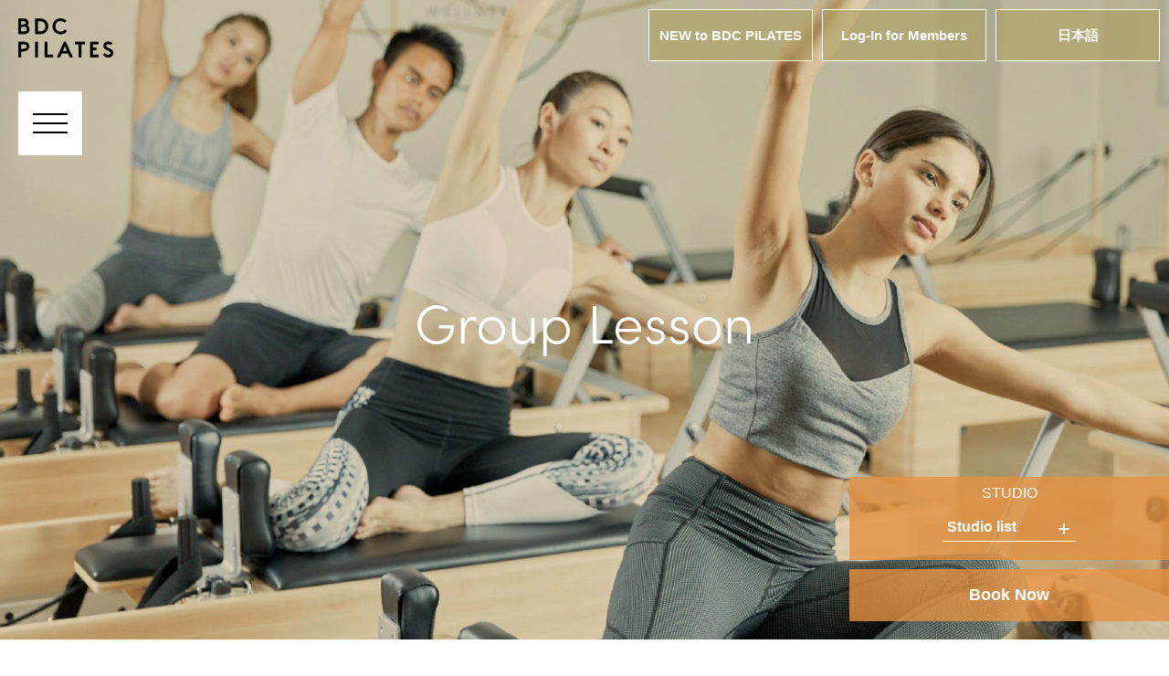

--- FILE ---
content_type: text/html; charset=UTF-8
request_url: https://bdcpilates.com/en/group_lessons
body_size: 6619
content:
<!DOCTYPE html>
<html lang="ja">
<head>
    <meta charset="UTF-8">
    <meta name="viewport" content="width=320, initial-scale=1, minimum-scale=1, maximum-scale=1, user-scalable=no">
    <meta name="format-detection" content="telephone=no">
    <meta name="description" content="Japan’s first studio to focus on Pilates Reformer Lessons. All lessons are limited to 6~8 people. Our instructors observe the unique features of your body and provide you with custom training. Private lessons are also available with full range of equipments. 30sec from Omotesando Station. 3min from Kichijoji Station."/>
    <meta name="keywords" content="pilates,English,Reformer,Kichijoji,Omotesando,Tokyo,Machine Pilates"/>
	<link rel="shortcut icon" href="https://bdcpilates.com/en/assets/images/favicon.ico">
<!-- Facebook Pixel Code -->
<script>
!function(f,b,e,v,n,t,s){if(f.fbq)return;n=f.fbq=function(){n.callMethod?
n.callMethod.apply(n,arguments):n.queue.push(arguments)};if(!f._fbq)f._fbq=n;
n.push=n;n.loaded=!0;n.version='2.0';n.queue=[];t=b.createElement(e);t.async=!0;
t.src=v;s=b.getElementsByTagName(e)[0];s.parentNode.insertBefore(t,s)}(window,
document,'script','https://connect.facebook.net/en_US/fbevents.js');
fbq('init', '308156822947845'); // Insert your pixel ID here.
fbq('track', 'PageView');
</script>
<noscript><img height="1" width="1" style="display:none"
src="https://www.facebook.com/tr?id=308156822947845&ev=PageView&noscript=1"
/></noscript>
<!-- DO NOT MODIFY -->
<!-- End Facebook Pixel Code -->
<!-- Facebook Pixel Code 講師養成講座-->
<script>
  !function(f,b,e,v,n,t,s)
  {if(f.fbq)return;n=f.fbq=function(){n.callMethod?
  n.callMethod.apply(n,arguments):n.queue.push(arguments)};
  if(!f._fbq)f._fbq=n;n.push=n;n.loaded=!0;n.version='2.0';
  n.queue=[];t=b.createElement(e);t.async=!0;
  t.src=v;s=b.getElementsByTagName(e)[0];
  s.parentNode.insertBefore(t,s)}(window, document,'script',
  'https://connect.facebook.net/en_US/fbevents.js');
  fbq('init', '816655628508792');
  fbq('track', 'PageView');
</script>
<noscript><img height="1" width="1" style="display:none"
  src="https://www.facebook.com/tr?id=816655628508792&ev=PageView&noscript=1"
/></noscript>
<!-- End Facebook Pixel Code講師養成講座 -->

<title>BDC PILATES | Group Lessons</title>
<meta name='robots' content='max-image-preview:large' />
<link rel='dns-prefetch' href='//s.w.org' />
<link rel='stylesheet' id='wp-block-library-css'  href='https://bdcpilates.com/en/wordpress/wp-includes/css/dist/block-library/style.min.css?ver=6.0.11' type='text/css' media='all' />
<style id='global-styles-inline-css' type='text/css'>
body{--wp--preset--color--black: #000000;--wp--preset--color--cyan-bluish-gray: #abb8c3;--wp--preset--color--white: #ffffff;--wp--preset--color--pale-pink: #f78da7;--wp--preset--color--vivid-red: #cf2e2e;--wp--preset--color--luminous-vivid-orange: #ff6900;--wp--preset--color--luminous-vivid-amber: #fcb900;--wp--preset--color--light-green-cyan: #7bdcb5;--wp--preset--color--vivid-green-cyan: #00d084;--wp--preset--color--pale-cyan-blue: #8ed1fc;--wp--preset--color--vivid-cyan-blue: #0693e3;--wp--preset--color--vivid-purple: #9b51e0;--wp--preset--gradient--vivid-cyan-blue-to-vivid-purple: linear-gradient(135deg,rgba(6,147,227,1) 0%,rgb(155,81,224) 100%);--wp--preset--gradient--light-green-cyan-to-vivid-green-cyan: linear-gradient(135deg,rgb(122,220,180) 0%,rgb(0,208,130) 100%);--wp--preset--gradient--luminous-vivid-amber-to-luminous-vivid-orange: linear-gradient(135deg,rgba(252,185,0,1) 0%,rgba(255,105,0,1) 100%);--wp--preset--gradient--luminous-vivid-orange-to-vivid-red: linear-gradient(135deg,rgba(255,105,0,1) 0%,rgb(207,46,46) 100%);--wp--preset--gradient--very-light-gray-to-cyan-bluish-gray: linear-gradient(135deg,rgb(238,238,238) 0%,rgb(169,184,195) 100%);--wp--preset--gradient--cool-to-warm-spectrum: linear-gradient(135deg,rgb(74,234,220) 0%,rgb(151,120,209) 20%,rgb(207,42,186) 40%,rgb(238,44,130) 60%,rgb(251,105,98) 80%,rgb(254,248,76) 100%);--wp--preset--gradient--blush-light-purple: linear-gradient(135deg,rgb(255,206,236) 0%,rgb(152,150,240) 100%);--wp--preset--gradient--blush-bordeaux: linear-gradient(135deg,rgb(254,205,165) 0%,rgb(254,45,45) 50%,rgb(107,0,62) 100%);--wp--preset--gradient--luminous-dusk: linear-gradient(135deg,rgb(255,203,112) 0%,rgb(199,81,192) 50%,rgb(65,88,208) 100%);--wp--preset--gradient--pale-ocean: linear-gradient(135deg,rgb(255,245,203) 0%,rgb(182,227,212) 50%,rgb(51,167,181) 100%);--wp--preset--gradient--electric-grass: linear-gradient(135deg,rgb(202,248,128) 0%,rgb(113,206,126) 100%);--wp--preset--gradient--midnight: linear-gradient(135deg,rgb(2,3,129) 0%,rgb(40,116,252) 100%);--wp--preset--duotone--dark-grayscale: url('#wp-duotone-dark-grayscale');--wp--preset--duotone--grayscale: url('#wp-duotone-grayscale');--wp--preset--duotone--purple-yellow: url('#wp-duotone-purple-yellow');--wp--preset--duotone--blue-red: url('#wp-duotone-blue-red');--wp--preset--duotone--midnight: url('#wp-duotone-midnight');--wp--preset--duotone--magenta-yellow: url('#wp-duotone-magenta-yellow');--wp--preset--duotone--purple-green: url('#wp-duotone-purple-green');--wp--preset--duotone--blue-orange: url('#wp-duotone-blue-orange');--wp--preset--font-size--small: 13px;--wp--preset--font-size--medium: 20px;--wp--preset--font-size--large: 36px;--wp--preset--font-size--x-large: 42px;}.has-black-color{color: var(--wp--preset--color--black) !important;}.has-cyan-bluish-gray-color{color: var(--wp--preset--color--cyan-bluish-gray) !important;}.has-white-color{color: var(--wp--preset--color--white) !important;}.has-pale-pink-color{color: var(--wp--preset--color--pale-pink) !important;}.has-vivid-red-color{color: var(--wp--preset--color--vivid-red) !important;}.has-luminous-vivid-orange-color{color: var(--wp--preset--color--luminous-vivid-orange) !important;}.has-luminous-vivid-amber-color{color: var(--wp--preset--color--luminous-vivid-amber) !important;}.has-light-green-cyan-color{color: var(--wp--preset--color--light-green-cyan) !important;}.has-vivid-green-cyan-color{color: var(--wp--preset--color--vivid-green-cyan) !important;}.has-pale-cyan-blue-color{color: var(--wp--preset--color--pale-cyan-blue) !important;}.has-vivid-cyan-blue-color{color: var(--wp--preset--color--vivid-cyan-blue) !important;}.has-vivid-purple-color{color: var(--wp--preset--color--vivid-purple) !important;}.has-black-background-color{background-color: var(--wp--preset--color--black) !important;}.has-cyan-bluish-gray-background-color{background-color: var(--wp--preset--color--cyan-bluish-gray) !important;}.has-white-background-color{background-color: var(--wp--preset--color--white) !important;}.has-pale-pink-background-color{background-color: var(--wp--preset--color--pale-pink) !important;}.has-vivid-red-background-color{background-color: var(--wp--preset--color--vivid-red) !important;}.has-luminous-vivid-orange-background-color{background-color: var(--wp--preset--color--luminous-vivid-orange) !important;}.has-luminous-vivid-amber-background-color{background-color: var(--wp--preset--color--luminous-vivid-amber) !important;}.has-light-green-cyan-background-color{background-color: var(--wp--preset--color--light-green-cyan) !important;}.has-vivid-green-cyan-background-color{background-color: var(--wp--preset--color--vivid-green-cyan) !important;}.has-pale-cyan-blue-background-color{background-color: var(--wp--preset--color--pale-cyan-blue) !important;}.has-vivid-cyan-blue-background-color{background-color: var(--wp--preset--color--vivid-cyan-blue) !important;}.has-vivid-purple-background-color{background-color: var(--wp--preset--color--vivid-purple) !important;}.has-black-border-color{border-color: var(--wp--preset--color--black) !important;}.has-cyan-bluish-gray-border-color{border-color: var(--wp--preset--color--cyan-bluish-gray) !important;}.has-white-border-color{border-color: var(--wp--preset--color--white) !important;}.has-pale-pink-border-color{border-color: var(--wp--preset--color--pale-pink) !important;}.has-vivid-red-border-color{border-color: var(--wp--preset--color--vivid-red) !important;}.has-luminous-vivid-orange-border-color{border-color: var(--wp--preset--color--luminous-vivid-orange) !important;}.has-luminous-vivid-amber-border-color{border-color: var(--wp--preset--color--luminous-vivid-amber) !important;}.has-light-green-cyan-border-color{border-color: var(--wp--preset--color--light-green-cyan) !important;}.has-vivid-green-cyan-border-color{border-color: var(--wp--preset--color--vivid-green-cyan) !important;}.has-pale-cyan-blue-border-color{border-color: var(--wp--preset--color--pale-cyan-blue) !important;}.has-vivid-cyan-blue-border-color{border-color: var(--wp--preset--color--vivid-cyan-blue) !important;}.has-vivid-purple-border-color{border-color: var(--wp--preset--color--vivid-purple) !important;}.has-vivid-cyan-blue-to-vivid-purple-gradient-background{background: var(--wp--preset--gradient--vivid-cyan-blue-to-vivid-purple) !important;}.has-light-green-cyan-to-vivid-green-cyan-gradient-background{background: var(--wp--preset--gradient--light-green-cyan-to-vivid-green-cyan) !important;}.has-luminous-vivid-amber-to-luminous-vivid-orange-gradient-background{background: var(--wp--preset--gradient--luminous-vivid-amber-to-luminous-vivid-orange) !important;}.has-luminous-vivid-orange-to-vivid-red-gradient-background{background: var(--wp--preset--gradient--luminous-vivid-orange-to-vivid-red) !important;}.has-very-light-gray-to-cyan-bluish-gray-gradient-background{background: var(--wp--preset--gradient--very-light-gray-to-cyan-bluish-gray) !important;}.has-cool-to-warm-spectrum-gradient-background{background: var(--wp--preset--gradient--cool-to-warm-spectrum) !important;}.has-blush-light-purple-gradient-background{background: var(--wp--preset--gradient--blush-light-purple) !important;}.has-blush-bordeaux-gradient-background{background: var(--wp--preset--gradient--blush-bordeaux) !important;}.has-luminous-dusk-gradient-background{background: var(--wp--preset--gradient--luminous-dusk) !important;}.has-pale-ocean-gradient-background{background: var(--wp--preset--gradient--pale-ocean) !important;}.has-electric-grass-gradient-background{background: var(--wp--preset--gradient--electric-grass) !important;}.has-midnight-gradient-background{background: var(--wp--preset--gradient--midnight) !important;}.has-small-font-size{font-size: var(--wp--preset--font-size--small) !important;}.has-medium-font-size{font-size: var(--wp--preset--font-size--medium) !important;}.has-large-font-size{font-size: var(--wp--preset--font-size--large) !important;}.has-x-large-font-size{font-size: var(--wp--preset--font-size--x-large) !important;}
</style>
<link rel="https://api.w.org/" href="https://bdcpilates.com/en/wp-json/" /><link rel="alternate" type="application/json" href="https://bdcpilates.com/en/wp-json/wp/v2/pages/26" /><link rel="canonical" href="https://bdcpilates.com/en/group_lessons" />
<link rel='shortlink' href='https://bdcpilates.com/en/?p=26' />
<link rel="alternate" type="application/json+oembed" href="https://bdcpilates.com/en/wp-json/oembed/1.0/embed?url=https%3A%2F%2Fbdcpilates.com%2Fen%2Fgroup_lessons" />
<link rel="alternate" type="text/xml+oembed" href="https://bdcpilates.com/en/wp-json/oembed/1.0/embed?url=https%3A%2F%2Fbdcpilates.com%2Fen%2Fgroup_lessons&#038;format=xml" />
<style type="text/css">
.bg-cover--ebisu {
    background-image: url(/assets/images/039_2017-06-3017933.jpg);
}

@media only screen and (min-width: 769px){
.main-content__lead .line .bg-black {
    font-size: 2.8rem;
}


.price-container {
    width: 650px !important;
}

.en .tag-link a {
    font-size: 1.3rem !important;
}

.en .tag-link__list li:first-child:after {
    height: 1.3rem !important;
}

.tag-link__list li:nth-child(2):after {
    height: 1.3rem !important;
    margin: 0 10px !important;
}

.tag-link__list li:nth-child(2):after {
    content: '';
    display: inline-block;
    width: 1px;
    background-color: #fff;
}

.tag-link__list li:nth-child(2):after {
    content: '';
    display: inline-block;
    width: 1px;
    background-color: #fff;
}

.tag-link__list li:nth-child(3) {
}


}



@media only screen and (max-width:768px) {

  span.supText {
      font-size: 50%;
      vertical-align: top;
      position: relative;
      top: -0.1em;
  }

  .tag-link__list li:first-child:after {
      height: 1.0rem;
      margin: 0 10px !important;
  }

  .tag-link__list li:nth-child(2):after {
    height: 1.0rem;
    margin: 0 10px;
}

.tag-link__list li:nth-child(2):after {
    content: '';
    display: inline-block;
    width: 1px;
    background-color: #fff;
}
}
</style>
		<style type="text/css" id="wp-custom-css">
			@media only screen and (min-width: 769px) {
	  .trial_lessons_radio{
    margin-top: 30px;
    font-size: 20px;
    text-align: left;
			background: #fff;
    padding: 20px;
    line-height: 1.2em;
  }
  .trial_lessons_radio label{
    margin-right: 10px;
		color:#8f7435;
  }
}
@media only screen and (max-width: 768px) {
	  .trial_lessons_radio{
    margin-top: 8px;
    text-align: left;
    font-size: 1.3rem;
			background-color:#fff;
    padding: 5px 10px;
  }
  .trial_lessons_radio label{
    margin-right: 1rem;
		    color: #8f7435;
  }
}		</style>
		<link rel="stylesheet" href="/assets/css/style.css">
<script src="https://use.typekit.net/nzq2jpq.js"></script>
<!--<script src="https://use.typekit.net/ktw6uba.js"></script>-->
<script>try{Typekit.load({ async: true });}catch(e){}</script>
<!-- <script src="https://code.jquery.com/jquery-3.4.1.min.js" integrity="sha256-CSXorXvZcTkaix6Yvo6HppcZGetbYMGWSFlBw8HfCJo="crossorigin="anonymous"></script> -->
<script type='text/javascript' src='https://bdcpilates.com/wordpress/wp-includes/js/jquery/jquery.min.js?ver=3.6.0' id='jquery-core-js'></script>
<script type='text/javascript' src='https://bdcpilates.com/wordpress/wp-includes/js/jquery/jquery-migrate.min.js?ver=3.3.2' id='jquery-migrate-js'></script>
<script src="//ajax.googleapis.com/ajax/libs/jqueryui/1.11.4/jquery-ui.min.js" type="text/javascript"></script>
<script src='https://maps.googleapis.com/maps/api/js?key=&sensor=false&extension=.js'></script>
<script type="text/javascript" src="/assets/js/common.js"></script>
<script type="text/javascript" src="/assets/js/under.js"></script>
</head>
<body class="en">
<div id="Wrapper" class="">
<header class="main-header">
    <h1 class="logo"><a href="https://bdcpilates.com/en/" class="nav-logo">BDC PILATES</a></h1>
	<div class="main-header__buttons">
		<a href="https://bdcpilates.com/en/for_beginners" class="button-box head slash" target="_blank"><span>NEW <br class="spbr"> to<br class="spbr"> BDC PILATES</span></a>
		<a href="https://www3.clubnet.ne.jp/bdc/reserve/index.php/" class="button-box head slash" target="_blank"><span>Log-In<br class="spbr"> for<br class="spbr"> Members</span></a>
		<a href="/" class="button-box head slash" target="_blank"><span>日本語</span></a>
	</div>
	<span class="trigger" id="Trigger"><span>-</span></span>
	<div class="global-nav" id="GNav">
		<ul class="global-nav__list">
			<li><a href="https://bdcpilates.com/en/trial_lessons">Trial Lesson</a></li>
			<li><a href="https://bdcpilates.com/en/schedule">Schedule</a></li>
			<li class="global-nav__touch"><span>Studio</span>
				<span class="global-nav__touch-btn"></span>
				<ul class="global-nav__second-level">
					<li><a href="https://bdcpilates.com/en/omotesando">Omotesando Studio</a></li>
					<li><a href="https://bdcpilates.com/en/ikebukuro">Ikrbukuro Studio</a></li>
					<li><a href="https://bdcpilates.com/en/ginzanamiki">Ginza Namiki Studio</a></li>
					<li><a href="https://bdcpilates.com/en/ginza">Ginza Studio</a></li>
					<li><a href="https://bdcpilates.com/en/ebisu">Ebisu Studio</a></li>
					<li><a href="https://bdcpilates.com/en/futakotamagawa">Futakotamagawa Studio</a></li>
					<li><a href="https://bdcpilates.com/en/kichijoji">Kichijoji Studio</a></li>
				</ul>
			</li>
			<!-- <li><a href="https://bdcpilates.com/en/omotesando">Omotesando Studio</a></li>
			<li><a href="https://bdcpilates.com/en/kichijoji">Kichijoji Studio</a></li>
      <li><a href="https://bdcpilates.com/en/ebisu">Ebisu Studio</a></li>
			<li><a href="https://bdcpilates.com/en/futakotamagawa">Futakotamagawa Studio</a></li>
			<li><a href="https://bdcpilates.com/en/ginza">Ginza Studio</a></li> -->
			<li><a href="https://bdcpilates.com/en/group_lessons">Group Lesson</a></li>
			<li><a href="https://bdcpilates.com/en/private_lessons">Private Lesson</a></li>
			<li><a href="https://bdcpilates.com/en/instructor">Instructor</a></li>
			<li><a href="https://bdcpilates.com/en/career">Careers</a></li>
			<!--<li><a href="https://bdcpilates.com/en/news">News</a></li>-->
			<li><a href="https://bdcpilates.com/en/#Contact">Contact Us</a></li>
			<!--<li><a href="https://bdcpilates.com/en/wordpress/wp-content/uploads/guide.pdf">Guide(PDF)</a></li>-->
			<li><a href="https://www.instagram.com/bdcpilates/" target="_blank">Instagram</a></li>
			<li><a href="https://www.facebook.com/BDC-Pilates-994143037299900/" target="_blank">Facebook</a></li>
			<li><a href="https://bdcpilates.com/en/faq">FAQ</a></li>
		</ul>
		<div class="close-nav" id="CloseNav"><span class="x-mark"></span><span class="text">Close</span></div>
	</div>
</header>
<section id="GroupLesson">
	<div class="full-container bg-cover bg-cover--group-lesson  sp-fix">
		<div class="full-container__center">
			<h2 class="headline main light">Group Lesson</h2>
		</div>
	</div>
</section>


<section id="MachineBased">
	<div class="under-container">
		<p class="description-text clearfix tall"><img src="/assets/images/group-lesson1.jpg" alt=""
		                                               class="pc-fr pc-mrgL20 sp-w100">All of our instructors teach
			based on an anatomical and medical approach to meet the training each client requires.
			<br>
			Our methods are based on the knowledge we built from training dancers, and years spent on understanding the
			human physiology.
			<br>
			What you will take back from taking BDC PILATES lessons:<br>
			- Enhance proper body alignment. You’ll realize that your posture is naturally improved.<br>
			- Create a body that burns more energy, essential to creating and maintaining a fit physique.<br>
			- Strengthen core muscle, which is especially important for athletes.<br>
			- Massage your inner organs through breathing method.<br>
			- Rehabilitation for any injuries.

		</p>

		<h2 class="underline-lead_en large-open"><span class="ja">Reformer Advance（55min.)</span></h2>
		<p class="description-text small-open tal sp-tall">Class offered in English. For those who are already used to Pilates or using reformers. Intermediate level.



		<h2 class="underline-lead large-open en-border-top"><span class="ja">For reservation</span></h2>
		<p class="description-text small-open tal sp-tall">Please email us your name, phone number, and the number of people attending to <a href="mailto:en@bdcpilates.com">en@bdcpilates.com</a>
		</p>
		<p class="description-text narrow-open tal sp-tall">*Since the number of slots are limited per lesson, we recommend that you reserve at least one day in advance.</p>
		<p class="top-intro-button"><a href="https://bdcpilates.com/en/trial_lessons"
		                               class="button-box alpha gold-fill jp"><span>Book Now</span></a>
		</p>
	</div>

</section>
<div class="tag-links en">
	<div class="tag-link">
		<h3 class="tag-link__title">STUDIO</h3>
		<div class="fixed_selectArea">
			<div class="acd">
				<input id="check1" type="checkbox" class="acd-hidden">
				<label for="check1" class="acd-open">Studio list</label>
				<label for="check1" class="acd-close">
					<ul class="">
						<li><a href="https://bdcpilates.com/en/omotesando">Omotesando</a></li>
						<li><a href="https://bdcpilates.com/en/ikebukuro">Ikebukuro</a></li>
						<li><a href="https://bdcpilates.com/en/ginzanamiki">Ginza Namiki</a></li>
						<li><a href="https://bdcpilates.com/en/ginza">Ginza</a></li>
						<li><a href="https://bdcpilates.com/en/ebisu">Ebisu</a></li>
						<li><a href="https://bdcpilates.com/en/futakotamagawa">Futakotamagawa</a></li>
						<li><a href="https://bdcpilates.com/en/kichijoji">Kichijoji</a></li>
					</ul>
				</label>
			</div>
		</div>
	</div>
	<p class="tag-link single">
		<a href="https://bdcpilates.com/en/trial_lesson">Book Now</a>
	</p>
</div><footer>
    <div class="footer-nav">
        <ul class="footer-nav__list">
        	<li class="item"><a href="https://bdcpilates.com/en/for_beginners">NEW TO BDC PILATES</a></li>
        	<!--<li class="item"><a href="/our_story">OUR STORY</a></li>-->
            <li class="item"><a href="https://bdcpilates.com/en/faq">FAQ</a></li>
            <!--<li class="item"><a href="/shop">SHOP</a></li>-->
            <li class="item"><a href="https://bdcpilates.com/en/term">TERMS OF USE</a></li>
            <li class="item"><a href="https://bdcpilates.com/en/privacy">PRIVACY POLICY</a></li>
            <li class="item"><a href="https://bdcpilates.com/en/company">COMPANY</a></li>
            <li class="item"><a href="https://bdcpilates.com/en/career">CAREER</a></li>
            <li class="item"><a href="https://www.instagram.com/bdcpilates/" target="_blank">Instagram</a></li>
            <li class="item"><a href="https://www.facebook.com/BDC-Pilates-994143037299900/" target="_blank">Facebook</a></li>
        </ul>
    </div>
    <p class="copyright">Copyright © 2016 BDC PILATES All Rights Reserved.</p>
</footer>
</div>
<script>
    (function(i,s,o,g,r,a,m){i['GoogleAnalyticsObject']=r;i[r]=i[r]||function(
        ){
            (i[r].q=i[r].q||[]).push(arguments)},i[r].l=1*new
            Date();a=s.createElement(o),
        m=s.getElementsByTagName(o)[0];a.async=1;a.src=g;m.parentNode.insertBefore
    (a,m)
    })(window,document,'script','//www.google-analytics.com/analytics.js','ga'
    );

    ga('create', 'UA-76035433-1', 'auto');
    ga('send', 'pageview');

</script>
<!-- リマーケティング タグの Google コード -->
<!--------------------------------------------------
リマーケティング タグは、個人を特定できる情報と関連付けることも、デリケートなカテゴリに属するページに設置することも許可されません。タグの設定方法については、こちらのページをご覧ください。
http://google.com/ads/remarketingsetup
--------------------------------------------------->
<script type="text/javascript">
/* <![CDATA[ */
var google_conversion_id = 852415267;
var google_custom_params = window.google_tag_params;
var google_remarketing_only = true;
/* ]]> */
</script>
<script type="text/javascript" src="//www.googleadservices.com/pagead/conversion.js">
</script>
<noscript>
<div style="display:inline;">
<img height="1" width="1" style="border-style:none;" alt="" src="//googleads.g.doubleclick.net/pagead/viewthroughconversion/852415267/?guid=ON&amp;script=0"/>
</div>
</noscript>
<!-- Yahoo Code for your Target List -->
<script type="text/javascript" language="javascript">
/* <![CDATA[ */
var yahoo_retargeting_id = '5IH3AZVUQN';
var yahoo_retargeting_label = '';
var yahoo_retargeting_page_type = '';
var yahoo_retargeting_items = [{item_id: '', category_id: '', price: '', quantity: ''}];
/* ]]> */
</script>
<script type="text/javascript" language="javascript" src="//b92.yahoo.co.jp/js/s_retargeting.js"></script>
 <!-- リマーケティング タグコード講師養成講座 -->
<!--------------------------------------------------
リマーケティング タグは、個人を特定できる情報と関連付けることも、デリケートなカテゴリに属するページに設置することも許可されません。タグの設定方法については、こちらのページをご覧ください。
http://google.com/ads/remarketingsetup
--------------------------------------------------->
<script type="text/javascript">
/* <![CDATA[ */
var google_conversion_id = 831223090;
var google_custom_params = window.google_tag_params;
var google_remarketing_only = true;
/* ]]> */
</script>
<script type="text/javascript" src="//www.googleadservices.com/pagead/conversion.js">
</script>
<noscript>
<div style="display:inline;">
<img height="1" width="1" style="border-style:none;" alt="" src="//googleads.g.doubleclick.net/pagead/viewthroughconversion/831223090/?guid=ON&amp;script=0"/>
</div>
</noscript>
<!-- Yahoo Code for your Target List -->
<script type="text/javascript" language="javascript">
/* <![CDATA[ */
var yahoo_retargeting_id = '75KAXKTDYM';
var yahoo_retargeting_label = '';
var yahoo_retargeting_page_type = '';
var yahoo_retargeting_items = [{item_id: '', category_id: '', price: '', quantity: ''}];
/* ]]> */
</script>
<script type="text/javascript" language="javascript" src="https://b92.yahoo.co.jp/js/s_retargeting.js"></script>
<!-- リマーケティング タグコード講師養成講座 -->
</body>
</html>


--- FILE ---
content_type: text/css
request_url: https://bdcpilates.com/assets/css/style.css
body_size: 26388
content:
@charset "UTF-8";
@import 'add.css';
html,
body,
div,
span,
applet,
object,
iframe,
h1,
h2,
h3,
h4,
h5,
h6,
p,
blockquote,
pre,
a,
abbr,
acronym,
address,
big,
cite,
code,
del,
dfn,
em,
img,
ins,
kbd,
q,
s,
samp,
small,
strike,
strong,
sub,
sup,
tt,
var,
b,
u,
i,
center,
dl,
dt,
dd,
ol,
ul,
li,
fieldset,
form,
label,
legend,
table,
caption,
tbody,
tfoot,
thead,
tr,
th,
td,
article,
aside,
canvas,
details,
embed,
figure,
figcaption,
footer,
header,
hgroup,
menu,
nav,
output,
ruby,
section,
summary,
time,
mark,
audio,
video {
  margin: 0;
  padding: 0;
  border: 0;
  font: inherit;
  font-size: 100%;
  vertical-align: baseline;
}

html {
  line-height: 1;
}

ol,
ul {
  list-style: none;
}

table {
  border-collapse: collapse;
  border-spacing: 0;
}

caption,
th,
td {
  text-align: left;
  font-weight: normal;
  vertical-align: middle;
}

q,
blockquote {
  quotes: none;
}
q:before,
q:after,
blockquote:before,
blockquote:after {
  content: "";
  content: none;
}

a img {
  border: none;
}

article,
aside,
details,
figcaption,
figure,
footer,
header,
hgroup,
main,
menu,
nav,
section,
summary {
  display: block;
}

html {
  font-family: YuGothic, "游ゴシック", Helvetica Neue, Helvetica, Arial,
    "ヒラギノ角ゴ Pro W3", "メイリオ", sans-serif;
  -webkit-font-smoothing: antialiased;
  -moz-osx-font-smoothing: grayscale;
}

body {
  -webkit-text-size-adjust: 100%;
}

/* 共通
-------------------------------------------------- */
/*
-------------------------------------------------

                      Component

-------------------------------------------------
*/
/*
-------------------------------------------------

                      Project

-------------------------------------------------
*/
.bg-cover {
  background-size: cover;
  background-position-x: center;
  overflow: hidden;
}
.bg-cover--bottom {
  background-position-y: bottom;
}

.bg-cover--main {
  background-image: url("/assets/images/top-image0-2.jpg");
}

.bg-cover--join {
  background-image: url("/assets/images/top-image8.jpg");
}

.bg-cover--story {
  background-image: url("/assets/images/top-image1.jpg");
}

.bg-cover--group-lesson {
  background-image: url("/assets/images/top-image2.jpg");
}

.bg-cover--group-lesson-under {
  background-image: url("/assets/images/top-image2-1.jpg");
}

.bg-cover--private-lesson {
  background-image: url("/assets/images/top-image3.jpg");
}

.bg-cover--trial-lesson {
  background-image: url("/assets/images/top-image4.jpg");
}

.bg-cover--pricing {
  background-image: url("/assets/images/top-image5.jpg");
}

.bg-cover--clients-say {
  background-image: url("/assets/images/top-image6.jpg");
}

.bg-cover--news {
  background-image: url("/assets/images/top-image7.png");
}

.bg-cover--academy {
  background-image: url("/assets/images/top-image8.jpg");
}

.bg-cover--instructors {
  background-image: url("/assets/images/top-image9.jpg");
}

.bg-cover--career {
  background-image: url("/assets/images/top-image10.jpg");
}

.bg-cover--company {
  background-image: url("/assets/images/top-image11.jpg");
}

.bg-cover--news-list {
  background-image: url("/assets/images/top-image17.jpg");
}

.bg-cover--news-under {
  background-image: url("/assets/images/top-image12.jpg");
}

.bg-cover--terms {
  background-image: url("/assets/images/top-image13.jpg");
}

.bg-cover--privacy {
  background-image: url("/assets/images/top-image14.jpg");
}

.bg-cover--faq {
  background-image: url("/assets/images/top-image15.jpg");
}

.bg-cover--shop {
  background-image: url("/assets/images/top-image16.jpg");
}

.bg-cover--about {
  background-image: url("/assets/images/top-image18.png");
}

.bg-cover--schedule {
  background-image: url("/assets/images/top-image6.jpg");
}

.bg-cover--studio {
  background-image: url("/assets/images/top-image20.jpg");
}

.bg-cover--studio_clear {
  background-image: url("/assets/images/top-image21.jpg");
}

.bg-cover--kichijoji {
  background-image: url("/wordpress/wp-content/uploads/shop_sec1_img1_kichijoji.webp");
}

.bg-cover--ebisu {
  background-image: url("/wordpress/wp-content/uploads/shop_sec1_img1_ebisu.webp");
}

.bg-cover--futakotamagawa {
  background-image: url("/assets/images/top-image26.jpg");
}

.bg-cover--ikebukuro {
  background-image: url("/wordpress/wp-content/uploads/shop_sec1_img1_ikebukuro.webp");
}

.bg-cover--ginza {
  background-image: url("/wordpress/wp-content/themes/bdcpilates/img/ginza-studio-photo5.jpg");
  background-position: center center;
}

.bg-cover--ginzanamiki {
  background-image: url("/wordpress/wp-content/uploads/shop_sec1_img1_ginzanamiki.webp");
  background-position: center center;
}

.bg-cover--interview {
  background-image: url("/assets/images/top-image5.jpg");
}

.bg-cover--blog {
  background-image: url("/assets/images/top-image23.jpg");
}

.bg-cover--blog-list {
  background-image: url("/assets/images/top-image24.jpg");
  background-position: center center;
}

.bg-cover--blog-under {
  background-image: url("/assets/images/top-image24.jpg");
  background-position: center center;
}
.bg-cover--contact {
  background-image: none;
  background-color: #c29b6b;
  padding: 80px 0 0 0;
}
.bg-cover--studios {
  background-image: url("/assets/images/top-image20.jpg");
}

.full-container {
  display: table;
  box-sizing: border-box;
  position: relative;
  width: 100%;
}
.full-container.beige {
  background-color: #efe9e1;
}

.top-images {
  width: 100%;
  height: 100%;
  position: absolute;
  top: 0;
  left: 0;
  z-index: -1;
}
.top-images .image {
  position: absolute;
  width: 100%;
  height: 100%;
  top: 0;
  left: 0;
}

.full-container__center {
  display: table-cell;
  vertical-align: middle;
  width: 100%;
}
.top-video {
  position: fixed;
  right: 0;
  top: 0;
  min-width: 100%;
  min-height: 100%;
  width: auto;
  height: auto;
  z-index: -100;
  background-size: cover;
  background-color: #000;
}

.main-content {
  height: 100%;
  width: 100%;
  position: relative;
  display: table-cell;
  vertical-align: middle;
  text-align: center;
  /*flex-direction: column;
  align-items: center;
  justify-content: center;*/
}

.main-content__lead {
  color: #fff;
  text-align: center;
  display: -webkit-box;
  display: -webkit-flex;
  display: -ms-flexbox;
  display: flex;
  -webkit-box-orient: vertical;
  -webkit-box-direction: normal;
  -webkit-flex-direction: column;
  -ms-flex-direction: column;
  flex-direction: column;
}
.main-content__lead .en {
  font-family: "sofia-pro", sans-serif;
  font-weight: 300;
}
.main-content__lead .line .bg-black {
  background-color: rgba(0, 0, 0, 0.6);
  display: inline-block;
  height: 100%;
}

.main-content__button {
  position: absolute;
}

@-webkit-keyframes arrow-anim-row {
  0% {
    -webkit-transform: translate(0, 0);
  }
  50% {
    -webkit-transform: translate(5px, 0);
  }
  100% {
    -webkit-transform: translate(0, 0);
  }
}

@keyframes arrow-anim-row {
  0% {
    -webkit-transform: translate(0, 0);
  }
  50% {
    -webkit-transform: translate(5px, 0);
  }
  100% {
    -webkit-transform: translate(0, 0);
  }
}
.button-box {
  display: inline-block;
  position: relative;
  overflow: hidden;
  box-sizing: border-box;
  line-height: 1em;
  text-decoration: none;
  text-align: center;
}

.button-box.light {
  border-color: #ffffff;
  color: #ffffff;
}

.button-box.gold {
  border-color: #8f7435;
  color: #8f7435;
}

.button-box.gold-fill {
  border-color: #8f7435;
  color: #ffffff;
  background-color: #8f7435;
}

.button-box.jp {
  font-family: YuGothic, "游ゴシック", Helvetica Neue, Helvetica, Arial,
    "ヒラギノ角ゴ Pro W3", "メイリオ", sans-serif;
  font-weight: bold;
}

.button-box.en {
  font-family: "sofia-pro", sans-serif;
  font-weight: 500;
}

.button-box.locate {
  font-weight: bold !important;
}
.button-box.locate.j {
  font-family: YuGothic, "游ゴシック", Helvetica Neue, Helvetica, Arial,
    "ヒラギノ角ゴ Pro W3", "メイリオ", sans-serif !important;
}
.button-box.locate.e {
  font-family: "sofia-pro", sans-serif;
  font-weight: 300;
  font-weight: 400 !important;
}

.headline {
  font-family: "sofia-pro", sans-serif;
  font-weight: 300;
}
.headline-pages {
  font-family: "sofia-pro", sans-serif;
  font-weight: 300;
}
.headline-pages.light {
  color: #ffffff;
}
.headline.light {
  color: #ffffff;
}
.headline.gold {
  color: #8f7435;
}
.headline.copper {
  color: #c29b6b;
}
.headline.jp {
  font-family: YuGothic, "游ゴシック", Helvetica Neue, Helvetica, Arial,
    "ヒラギノ角ゴ Pro W3", "メイリオ", sans-serif !important;
}
.headline img {
  display: block;
  margin: auto;
}
.headline-pages img {
  display: block;
  margin: auto;
}

.shop-head {
  display: -webkit-box;
  display: -webkit-flex;
  display: -ms-flexbox;
  display: flex;
  -webkit-box-pack: center;
  -webkit-justify-content: center;
  -ms-flex-pack: center;
  justify-content: center;
  -webkit-box-align: center;
  -webkit-align-items: center;
  -ms-flex-align: center;
  align-items: center;
  -webkit-box-orient: vertical;
  -webkit-box-direction: normal;
  -webkit-flex-direction: column;
  -ms-flex-direction: column;
  flex-direction: column;
  color: #fff;
  text-align: center;
}
.shop-head.jp {
  font-family: YuGothic, "游ゴシック", Helvetica Neue, Helvetica, Arial,
    "ヒラギノ角ゴ Pro W3", "メイリオ", sans-serif !important;
  font-weight: bold;
}
.shop-head.en {
  font-family: "sofia-pro", sans-serif;
  font-weight: 300;
}
.shop-head__logo {
  display: block;
  position: relative;
}
.shop-head__logo img {
  display: block;
}
.shop-head__text {
  text-align: center;
  font-weight: normal;
}

.price-title {
  background-color: #8f7435;
  font-family: "sofia-pro", sans-serif;
  font-weight: 500;
  color: #fff;
  text-align: center;
  padding: 23px 0;
}

.price-list {
  overflow: hidden;
  *zoom: 1;
}

.about-figure {
  position: relative;
}

.about-figure__item {
  position: relative;
  display: block;
  box-sizing: border-box;
}
.about-figure__item img {
  position: relative;
  display: block;
  z-index: 2;
}
.about-figure__item:after {
  content: "";
  background-color: rgba(194, 164, 107, 0.6);
  mix-blend-mode: multiply;
  width: 100%;
  height: 100%;
  position: absolute;
  top: 0;
  left: 0;
  z-index: 0;
}

.about-image {
  margin: auto;
  text-align: center;
}

.price-repletion {
  text-align: right;
  font-size: 14px;
  color: #fff;
  margin-top: 3px;
}

.pager {
  text-align: center;
  padding-top: 8%;
  padding-bottom: 8%;
}
.pager * {
  color: #000000;
}
.pager a,
.pager span {
  line-height: 100%;
  letter-spacing: normal;
  padding: 0 10px;
  border-left: 1px solid #000000;
  border-right: 1px solid #000000;
  margin-left: -1px;
}
.pager a:hover {
  text-decoration: none;
}
.pager .current {
  font-weight: bold;
}
.pager .prev,
.pager .next {
  display: -moz-inline-stack;
  display: inline-block;
  vertical-align: middle;
  *vertical-align: auto;
  zoom: 1;
  *display: inline;
  padding: 8px;
  text-decoration: underline;
  border: none;
}
.pager .prev:hover,
.pager .next:hover {
  text-decoration: none;
}
.pager .last,
.pager .first {
  display: -moz-inline-stack;
  display: inline-block;
  vertical-align: middle;
  *vertical-align: auto;
  zoom: 1;
  *display: inline;
  border: 1px solid #cacaca;
  padding: 8px;
  text-decoration: none;
}
.pager .prev.prev,
.pager .next.prev {
  margin-right: 10px;
}
.pager .prev.next,
.pager .next.next {
  margin-left: 10px;
}

.client-impressions .item {
  position: absolute;
  top: 0;
  left: 0;
  display: -webkit-box;
  display: -webkit-flex;
  display: -ms-flexbox;
  display: flex;
  opacity: 0;
  -moz-user-select: -moz-none;
  -ms-user-select: none;
  -webkit-user-select: none;
  user-select: none;
  color: #c29b6b;
}
.client-impressions .item.is-active {
  opacity: 1;
  -moz-user-select: text;
  -ms-user-select: text;
  -webkit-user-select: text;
  user-select: text;
}
.client-impressions .item .item__text {
  position: relative;
  border-radius: 10px;
}
.client-impressions .item .item__text:before {
  display: block;
  content: "";
  position: absolute;
  left: -32px;
  height: 100%;
  background-image: url("/assets/images/baloon-crane.png");
  background-size: contain;
  background-position: center 30%;
  background-repeat: no-repeat;
}

.client-impressions-pager {
  width: 100%;
  text-align: center;
}

.news-list {
  color: #fff;
}
.news-list a {
  color: #fff;
  text-decoration: none;
}
.news-list a:hover {
  text-decoration: underline;
}

.location-title {
  z-index: 1001;
  position: absolute;
  width: auto;
  left: 50%;
  transform: translateX(-50%);
}

.location-container {
  z-index: 1000;
  position: relative;
  text-align: right;
  overflow: hidden;
}

.address-box {
  background: #fff;
  color: #c29b6b;
  text-align: center;
  position: relative;
  z-index: 2;
}
.address-box p {
  font-weight: bold;
}
.address-box a {
  color: #c29b6b;
  text-decoration: none;
}

.googlemap {
  position: absolute;
  top: 0;
  left: 0;
  z-index: 1;
}

.button-box.medium input[type="submit"],
.button-box.medium input[type="button"] {
  -moz-appearance: none;
  -webkit-appearance: none;
  border: none;
  background: none;
  color: #fff;
  font-family: "sofia-pro", sans-serif;
  font-weight: 400;
  display: inline;
  line-height: 1em;
  cursor: pointer;
}

select {
  -webkit-appearance: none;
  -ms-progress-appearance: none;
  position: relative;
  background: #fff;
}
span.studio {
  position: relative;
}
span.studio::after {
  position: absolute;
  top: calc(50% - 6px);
  right: 0.9em;
  width: 0;
  height: 0;
  padding: 0;
  content: "";
  border-left: 6px solid transparent;
  border-right: 6px solid transparent;
  border-top: 6px solid #8f7435;
  pointer-events: none;
  display: block;
}
div.wpcf7 .ajax-loader {
  display: none;
}
input[type="text"],
input[type="email"],
input[type="tel"],
select {
  border: none;
  line-height: 1em;
  box-sizing: border-box;
  font-size: 20px;
  padding: 20px;
}

textarea {
  border: none;
  box-sizing: border-box;
}

::-webkit-input-placeholder,
select {
  color: #8f7435;
  font-family: "sofia-pro", sans-serif;
  font-weight: 300;
}

:-moz-placeholder {
  color: #8f7435;
  font-family: "sofia-pro", sans-serif;
  font-weight: 300;
}

.sns-link {
  text-align: center;
}
.sns-link a,
.sns-link span {
  display: inline-block;
}

.form-container {
  text-align: center;
}
.form-container input[type="text"],
.form-container input[type="email"],
.form-container input[type="tel"],
.form-container select,
.form-container textarea {
  width: 100%;
  text-align: left;
  border-radius: 0;
}

.footer-nav {
  width: 100%;
  background-color: #000;
}

.footer-nav__list {
  text-align: center;
}

.copyright {
  text-align: center;
  color: #8f7435;
  font-family: "sofia-pro", sans-serif;
  font-weight: 300;
  background-color: #fff;
}

.under-container.copper {
  background-color: #c29b6b;
  color: #fff;
}

.under-container.light-gray {
  background-color: #f6f3ee;
}

.catch-text {
  font-weight: bold;
  text-align: center;
  font-family: "sofia-pro", sans-serif;
  font-weight: 300;
}

.lead-text {
  text-align: center;
}

.description-text {
  text-align: center;
}
.description-text a {
  color: #000;
  text-decoration: underline;
}
.description-text a:hover {
  text-decoration: none;
}

.underline-lead {
  text-align: center;
  position: relative;
  color: #8f7435;
}
.underline-lead.white {
  color: #fff;
}
.underline-lead.white:after {
  content: "";
  background-color: #fff;
}

.trial-flow__item {
  display: block;
  text-align: center;
}
.trial-flow__item .supplement {
  color: #c29b6b;
  display: block;
  font-weight: bold;
}
.trial-flow__item:last-child:after {
  display: none;
}
.trial-flow__item.blue:after {
  border-color: #dfe5eb transparent transparent transparent;
}

.trial-flow__content {
  background-color: #c29b6b;
  text-align: center;
  width: 100%;
  display: block;
  color: #fff;
  font-weight: bold;
  box-sizing: border-box;
}
.trial-flow__content.blue {
  background-color: #96b3ce;
}

.trial-flow__detail {
  background-color: #efeae0;
  display: block;
  box-sizing: border-box;
  width: 100%;
}

.instructor-wrapper {
  z-index: 1100;
  width: 100%;
  height: 100%;
  top: 0;
  left: 0;
  box-sizing: border-box;
  background-color: rgba(0, 0, 0, 0.6);
  display: none;
}

.instructor-container {
  display: -webkit-flex;
  display: -webkit-box;
  display: -ms-flexbox;
  display: flex;
  -webkit-flex-wrap: wrap;
  -ms-flex-wrap: wrap;
  flex-wrap: wrap;
}
.instructor-container .citem {
  cursor: pointer;
}
.instructor-container .photoWrapper {
  position: relative;
  display: block;
  width: 100%;
}
.instructor-container .photoWrapper img {
  width: 100%;
  filter: none!important;
}
.instructor-container .on .photoWrapper img {
  width: 100%;
  /* filter: grayscale(100%)!important; */
}
.instructor-container .item {
  position: relative;
  text-align: center;
  pointer-events: none;
}
.instructor-container .item.on  {
  position: relative;
  text-align: center;
  pointer-events: inherit;
}
.instructor-container .item .name {
  display: block;
}
.instructor-container .item .name.en {
  font-family: "sofia-pro", sans-serif;
  font-weight: 300;
}

.box-list {
  display: -webkit-flex;
  display: -webkit-box;
  display: -ms-flexbox;
  display: flex;
  -webkit-justify-content: space-between;
  -webkit-box-pack: justify;
  -ms-flex-pack: justify;
  justify-content: space-between;
  -webkit-flex-wrap: wrap;
  -ms-flex-wrap: wrap;
  flex-wrap: wrap;
}
.box-list .item {
  display: table;
  box-sizing: border-box;
  background: #c29b6b;
  color: #fff;
  font-weight: bold;
}
.box-list .item span {
  display: table-cell;
  vertical-align: middle;
  text-align: center;
}

.feature-list {
  font-weight: bold;
}

.features {
  display: -webkit-flex;
  display: -webkit-box;
  display: -ms-flexbox;
  display: flex;
  -webkit-justify-content: space-between;
  -webkit-box-pack: justify;
  -ms-flex-pack: justify;
  justify-content: space-between;
  -webkit-flex-wrap: wrap;
  -ms-flex-wrap: wrap;
  flex-wrap: wrap;
}
.features li {
  display: table;
  background-color: #ad9762;
  border-radius: 50%;
  box-sizing: border-box;
}
.features li span {
  display: table-cell;
  vertical-align: middle;
  text-align: center;
  color: #fff;
  font-weight: bold;
}

.required-flat dt {
  background-color: #c29b6b;
}
.required-flat dd {
  background-color: #fff;
}

.schedule-list {
  color: #000;
}
.schedule-list li {
  border-bottom: 1px solid #8f7435;
}
.schedule-list li a {
  text-decoration: none;
  color: #000;
}
.schedule-list li a:hover {
  text-decoration: underline;
}

.archive-list {
  color: #000;
}
.archive-list dd {
  width: 100%;
  border-bottom: 1px solid #8f7435;
}
.archive-list dd a {
  text-decoration: none;
  color: #000;
}
.archive-list dd a:hover {
  text-decoration: underline;
}

.article-detail a {
  text-decoration: underline;
  color: #000;
}
.article-detail a:hover {
  text-decoration: none;
}
.article-detail hr {
  width: 100%;
  height: 1px;
  background: #8f7435;
  border: none;
}

.declaration-list {
  list-style-type: decimal;
  list-style-position: outside;
}
.declaration-list.inner {
  list-style-type: lower-roman;
}
.declaration-list.disc {
  list-style-type: disc;
}

.faq-list dt {
  background-color: #c29b6b;
  font-weight: bold;
  color: #fff;
  box-sizing: border-box;
  position: relative;
}
.faq-list dt .acbtn {
  display: block;
  background-color: #fff;
}
.faq-list dt.active .acbtn:before {
  display: none;
}
.faq-list dd {
  background-color: #f6f3ee;
  box-sizing: border-box;
  display: none;
}

/*
-------------------------------------------------

                      店舗ページ

-------------------------------------------------
*/
.studio-container {
  background-color: #e2dbcf;
}

.trial-schedule__title {
  background-color: #e49241;
  color: #fff;
  text-align: center;
  font-weight: bold;
  line-height: 1;
}

.trial-schedule__lead {
  text-align: center;
}

.trial-schedule__scrl_wrap {
  width: 100%;
  height: auto;
  position: relative;
}

.trial-schedule__scrl {
  width: 100%;
}

.trial-schedule__list {
  border-color: #e2dbcf;
  border-style: solid;
  border-collapse: collapse;
  text-align: center;
  background-color: #fff;
}
.trial-schedule__list th,
.trial-schedule__list td {
  border-color: #e2dbcf;
  border-style: solid;
  border-collapse: collapse;
  text-align: center;
  white-space: break-spaces;
}
.trial-schedule__list th.date,
.trial-schedule__list td.date {
  background-color: #f1edd3;
}
.trial-schedule__list th.name,
.trial-schedule__list td.name {
  background-color: #f4ead1;
}
.trial-schedule__list th {
  background-color: #ecebe3;
}

.stripe-belt {
  background-image: url("/assets/images/stripe.png");
  background-repeat: repeat;
  display: -webkit-box;
  display: -webkit-flex;
  display: -ms-flexbox;
  display: flex;
  -webkit-box-orient: vertical;
  -webkit-box-direction: normal;
  -webkit-flex-direction: column;
  -ms-flex-direction: column;
  flex-direction: column;
  -webkit-box-align: center;
  -webkit-align-items: center;
  -ms-flex-align: center;
  align-items: center;
}

.trial-link {
  text-align: center;
}

.stripe-belt__title {
  color: #fff;
}
.stripe-belt__title .em {
  background-color: #de2b48;
}

.stripe-belt__arrow {
  width: 100%;
  display: -webkit-box;
  display: -webkit-flex;
  display: -ms-flexbox;
  display: flex;
  position: relative;
}

.studio-photo img {
  display: block;
  width: 100%;
}

.studio-photo-pager {
  width: 100%;
  text-align: center;
}

.en-trial-schedule__lead {
  line-height: 1.5em;
  padding: 10px 0;
}
.en-trial-schedule__lead span {
  color: red;
}

.en .underline-lead:after {
  margin-top: 0px;
}

.underline-lead_en {
  text-align: center;
  position: relative;
  color: #333;
  font-size: 1.375em;
  line-height: 1.09091em;
  font-weight: 700;
}

/*
-------------------------------------------------

                      Utility

-------------------------------------------------
*/
.white {
  color: #fff;
}
.gold_c {
  color: #8f7435;
}
.bld {
  font-weight: bold;
}

.tal {
  text-align: center;
}

.talc {
  text-align: center;
}

.tall {
  text-align: left;
}

.talr {
  text-align: right;
}

.fl {
  float: left;
}

.fr {
  float: right;
}

.cb {
  clear: both;
}

.clearfix {
  overflow: hidden;
  *zoom: 1;
}

div.wpcf7-validation-errors {
  display: none !important;
}

.wpcf7-mail-sent-ok {
  border: 1px solid #8f7435 !important;
  background-color: #8f7435;
  color: #fff;
  font-family: "sofia-pro", sans-serif;
  font-weight: 300;
  line-height: 1;
}

div.wpcf7-response-output {
  margin: 10px auto;
  padding: 5px;
}

.wpcf7c-conf {
  background-color: #f6f3ee;
  border: none;
}

.wpcf7-not-valid-tip {
  /* position: absolute;
  right: 10px;
  bottom: -50px; */
  font-family: "sofia-pro", sans-serif;
  font-weight: 300;
  font-size: 14px;
  color: #000;
  text-align: right;
}

.wpcf7 form.invalid .wpcf7-response-output,
.wpcf7 form.unaccepted .wpcf7-response-output,
.wpcf7 form.payment-required .wpcf7-response-output {
	border-color: #000; /* Yellow */
  color: #000;
}

img.ajax-loader {
  display: none;
  width: 0;
  height: 0;
}

.map-link {
  position: absolute;
  top: 0;
  left: 0;
  width: 100%;
  height: 100%;
  z-index: 1000;
}

.tag-link {
  position: relative;
  font-weight: 300;
  line-height: 1em;
  color: #fff;
}
.tag-link a {
  color: #fff;
  text-decoration: none;
}

.button-layered {
  display: block;
  position: relative;
  font-family: YuGothic, "游ゴシック", Helvetica Neue, Helvetica, Arial,
    "ヒラギノ角ゴ Pro W3", "メイリオ", sans-serif !important;
}
.button-layered:before {
  content: "";
  display: block;
  position: absolute;
  top: 0;
  left: 0;
  z-index: 0;
  width: 100%;
  height: 83px;
  border-radius: 3px;
  background-color: #458b42;
}
.button-layered.or:before {
  background-color: #e49241;
}
.button-layered:after {
  content: "";
  display: block;
  position: absolute;
  top: 0;
  left: 0;
  z-index: 0;
  width: 100%;
  height: 80px;
  border-radius: 3px;
  background-color: #61b85d;
  -webkit-transition: 0.3s;
  transition: 0.3s;
}
.button-layered.or:after {
  background-color: #f2b422;
}
.button-layered a {
  text-align: center;
  font-weight: bold;
  position: relative;
  display: block;
  z-index: 3;
  color: #fff;
  text-decoration: none;
  width: 100%;
  height: 100%;
}
.button-layered a span {
  display: block;
  width: 28px;
  height: 28px;
  border-radius: 14px;
  background-color: #fff;
  position: absolute;
  overflow: hidden;
}
.button-layered a span:after {
  content: "";
  width: 0;
  height: 0;
  border-style: solid;
  border-width: 6px 0 6px 9px;
  border-color: transparent transparent transparent #f2b422;
  display: block;
  position: absolute;
  top: 8px;
  left: 11px;
}
.button-layered.or a span:after {
  border-color: transparent transparent transparent #81c67d;
  opacity: 0.8;
}

.tag-link__list {
  display: -webkit-box;
  display: -webkit-flex;
  display: -ms-flexbox;
  display: flex;
  -webkit-box-pack: center;
  -webkit-justify-content: center;
  -ms-flex-pack: center;
  justify-content: center;
  align-items: center;
  -webkit-box-align: center;
  -webkit-align-items: center;
  -ms-flex-align: center;
}
.tag-link__list li {
  position: relative;
}
.tag-link__list li:first-child:after {
  content: "";
  display: inline-block;
  width: 1px;
  background-color: #fff;
}
.tag-link__list li:nth-child(2):after {
  content: "";
  display: inline-block;
  width: 1px;
  background-color: #fff;
}
.tag-link__list .new {
  position: absolute;
  display: block;
  text-align: center;
  left: 0;
  top: -1.6em;
  width: 100%;
  font-size: 10px;
  font-weight: bold;
}

.tag-link__list .new:before {
  content: "";
  position: absolute;
  height: 12px;
  width: 2px;
  background-color: #fff;
  border-radius: 25%;
  left: 10px;
  top: 2px;
  transform: rotate(-22deg);
}

.tag-link__list .new:after {
  content: "";
  position: absolute;
  height: 12px;
  width: 2px;
  background-color: #fff;
  border-radius: 25%;
  right: 10px;
  top: 2px;
  transform: rotate(22deg);
}

.en .tag-link {
  position: relative;
  font-weight: 300;
  line-height: 1em;
  color: #fff;
}
.en .tag-link a {
  color: #fff;
  text-decoration: none;
}
.en .tag-link__list {
  display: -webkit-box;
  display: -webkit-flex;
  display: -ms-flexbox;
  display: flex;
  -webkit-box-pack: center;
  -webkit-justify-content: center;
  -ms-flex-pack: center;
  justify-content: center;
  align-items: center;
  -webkit-box-align: center;
  -webkit-align-items: center;
  -ms-flex-align: center;
  flex-wrap: wrap;
  padding-top: 0;
}

img[data-action="zoom"] {
  cursor: pointer;
  cursor: -moz-zoom-in;
}

.zoom-img,
.zoom-img-wrap {
  position: relative;
  z-index: 1020;
  -webkit-transition: all 300ms;
  transition: all 300ms;
}

img.zoom-img {
  cursor: pointer;
  cursor: -moz-zoom-out;
}

.zoom-overlay {
  z-index: 1000;
  background: #fff;
  position: fixed;
  top: 0;
  left: 0;
  right: 0;
  bottom: 0;
  pointer-events: none;
  filter: "alpha(opacity=0)";
  opacity: 0;
  -webkit-transition: opacity 300ms;
  transition: opacity 300ms;
}

.zoom-overlay-open .zoom-overlay {
  filter: "alpha(opacity=100)";
  opacity: 1;
}

.zoom-overlay-open,
.zoom-overlay-transitioning {
  cursor: default;
}

.force_en {
  font-family: "sofia-pro", sans-serif;
  font-weight: 400;
}
.pc_w480 {
  width: 480px;
}
.accordionlist {
  width: 170px;
  height: 40px;
  padding-top: 16px;
  font-size: 10px;
  color: #ffffff;
  background-color: #8f7435;
  text-align: center;
  margin: 0 auto;
  font-weight: bold;
  position: relative;
  overflow: hidden;
  box-sizing: border-box;
  line-height: 1em;
  margin-top: 22px;
  cursor: pointer;
  transition: 0.2s;
}
.accordionlist:hover {
  opacity: 0.8;
}
.accordionWrap {
  display: none;
  padding-top: 15px;
}
.accordion_icon,
.accordion_icon span {
  display: inline-block;
  transition: all 0.4s;
  box-sizing: border-box;
}
.accordion_icon {
  position: relative;
  width: 20px;
  height: 20px;
  float: right;
  margin-right: 5px;
  margin-top: -1px;
}
.accordion_icon span {
  position: absolute;
  left: 6px;
  width: 50%;
  height: 2px;
  background-color: #fff;
  border-radius: 4px;
  -webkit-border-radius: 4px;
  -ms-border-radius: 4px;
  -moz-border-radius: 4px;
  -o-border-radius: 4px;
}
.accordion_icon span:nth-of-type(1) {
  top: 5px;
  transform: rotate(0deg);
  -webkit-transform: rotate(0deg);
  -moz-transform: rotate(0deg);
  -ms-transform: rotate(0deg);
  -o-transform: rotate(0deg);
}
.accordion_icon span:nth-of-type(2) {
  top: 5px;
  transform: rotate(90deg);
  -webkit-transform: rotate(90deg);
  -moz-transform: rotate(90deg);
  -ms-transform: rotate(90deg);
  -o-transform: rotate(90deg);
}
/*＋、－切り替え*/
.accordion_icon.active span:nth-of-type(1) {
  display: none;
}
.accordion_icon.active span:nth-of-type(2) {
  top: 5px;
  transform: rotate(180deg);
  -webkit-transform: rotate(180deg);
  -moz-transform: rotate(180deg);
  -ms-transform: rotate(180deg);
  -o-transform: rotate(180deg);
}
/*ADD 170323*/
/* スマホ
-------------------------------------------------- */
@media only screen and (max-width: 768px) {
  .style01 {
    width: 90%;
    margin: -20px auto 0;
  }
  .style01 p {
    margin-bottom: 10px;
  }
  .wpcf7-not-valid-tip {
    bottom: -1.2em;
    z-index: 10;
    font-size: 0.8em !important;
  }

  /*
  -------------------------------------------------

                        Component

  -------------------------------------------------
  */
  /*$base-font-size:   12px;
  $base-line-height: 18px;
  @include establish-baseline;*/
  html {
    font-size: 62.5%;
  }

  body {
    font-size: 1.3rem;
    line-height: 1.8rem;
  }

  /*
  -------------------------------------------------

                        Project

  -------------------------------------------------
  */
  #Wrapper:before {
    content: "";
    display: block;
    margin-top: 50px;
  }

  .main-header {
    width: 100vw;
    height: 50px;
    background-color: #000;
    position: fixed;
    top: 0;
    left: 0;
    z-index: 1005;
  }
  .main-header .sp-scroll {
    display: block;
    overflow-y: scroll;
  }
  .main-header .sp-scroll:after {
    content: "";
    display: block;
    height: 20px;
  }
  .main-header .logo {
    position: absolute;
    top: 12px;
    left: 10px;
  }
  .main-header .nav-logo {
    display: block;
    width: 62px;
    height: 26px;
    overflow: hidden;
    text-indent: -9999px;
    text-align: left;
    background-image: url("/assets/images/nav-logo_white.png");
    background-repeat: no-repeat;
    background-size: 62px 26px;
  }
  .main-header .reservation {
    position: absolute;
  }
  .main-header .reservation.first {
    top: 8px;
    right: 104px;
  }
  .main-header .reservation.second {
    top: 8px;
    right: 8px;
  }
  .main-header .reservation.third {
    top: 8px;
    right: 188px;
    width: 46px;
    line-height: 34px;
    padding: 0;
  }

  .main-header__buttons {
    display: -webkit-box;
    display: -webkit-flex;
    display: -ms-flexbox;
    display: flex;
    position: absolute;
    height: 100%;
    right: 53px;
    top: 0;
    border-right: 1px solid #fff;
  }

  .trigger {
    width: 50px;
    height: 50px;
    background-color: #000;
    position: absolute;
    top: 0;
    right: 0;
    display: block;
    cursor: pointer;
    -webkit-transition: 0.2s;
    transition: 0.2s;
  }
  .trigger:hover {
    opacity: 0.8;
  }
  .trigger span {
    display: block;
    height: 1px;
    width: 25px;
    background-color: #fff;
    overflow: hidden;
    text-indent: 100%;
    position: absolute;
    left: 12px;
    top: 16px;
  }
  .trigger:after {
    content: "";
    display: block;
    height: 1px;
    width: 25px;
    background-color: #fff;
    position: absolute;
    left: 12px;
    top: 24px;
  }
  .trigger:before {
    content: "";
    display: block;
    height: 1px;
    width: 25px;
    background-color: #fff;
    position: absolute;
    left: 12px;
    top: 32px;
  }
  .main-header__buttons_tell {
    padding: 0 11px !important;
  }
  .main-header__buttons_tell span {
    background: url("/assets/images/arrow-tell.png") no-repeat left center;
    background-size: 10.5px 16px;
    padding-left: 6px;
    line-height: 16px;
    padding-top: 2px;
  }
  .close-nav {
    width: 90%;
    text-align: center;
    background-color: #fff;
    position: relative;
    margin: 15px auto 0;
    padding: 10px 0;
    display: block;
    color: #c29b6b;
    font-family: "sofia-pro", sans-serif;
    font-weight: 300;
    font-size: 15px;
  }
  .close-nav span.text {
    display: inline-block;
  }
  .close-nav span.x-mark {
    display: inline-block;
    margin-right: 2px;
    width: 18px;
    position: relative;
  }
  .close-nav span.x-mark:before {
    content: "";
    display: block;
    height: 1px;
    width: 13px;
    background-color: #c29b6b;
    position: absolute;
    left: 0;
    top: -5px;
    -webkit-transform: rotate(45deg);
    transform: rotate(45deg);
  }
  .close-nav span.x-mark:after {
    content: "";
    display: block;
    height: 1px;
    width: 13px;
    background-color: #c29b6b;
    position: absolute;
    left: 0;
    top: -5px;
    -webkit-transform: rotate(-45deg);
    transform: rotate(-45deg);
  }

  .global-nav {
    z-index: 9999;
    position: relative;
    top: 50px;
    width: 100vw;
    display: none;
    background-color: #c29b6b;
    padding-bottom: 30px;
    max-height: calc(100vh - 50px);
    overflow-y: scroll;
  }
  .global-nav:after {
    display: block;
    content: "";
    height: 80px;
    width: 100%;
  }

  .global-nav__list {
    font-family: "sofia-pro", sans-serif;
    font-weight: 300;
    width: 90%;
    margin: 0 auto;
  }
  .global-nav__list > li {
    padding: 18px 2px;
    line-height: 1em;
    border-bottom: 1px solid #fff;
    position: relative;
  }
  .global-nav__list > li > a {
    text-decoration: none;
    color: #fff;
  }

  .global-nav__touch > span {
    color: #fff;
    cursor: pointer;
    display: block;
  }
  .global-nav__touch-btn {
    display: block;
    position: relative;
    top: -8px;
  }
  .global-nav__touch-btn:before {
    content: "";
    display: block;
    width: 10px;
    height: 1px;
    background: #fff;
    position: absolute;
    right: 10px;
    top: 50%;
    transform: translateY(-50%);
  }
  .global-nav__touch-btn:after {
    content: "";
    display: block;
    width: 10px;
    height: 1px;
    background: #fff;
    position: absolute;
    right: 10px;
    top: 50%;
    transform: translateY(-50%) rotate(90deg);
    transition: 0.3s;
  }
  .global-nav__touch-btn.active:after {
    transform: rotate(0);
  }

  .global-nav__second-level {
    margin-left: 1em;
  }

  .global-nav__second-level > li {
    margin-top: 1em;
  }

  .global-nav__second-level > li > a {
    color: #fff;
    text-decoration: none;
  }

  .global-nav-inner {
    height: 100%;
    overflow: auto;
    -webkit-overflow-scrolling: touch;
  }

  .global-sns-nav {
    display: flex;
    justify-content: center;
    margin: 20px 0 0 0;
  }

  .global-sns-nav > li {
    margin: 0 0.5em 0 0.5em;
    width: 30px;
  }

  .global-sns-nav > li img {
    width: 100%;
  }

  .storeInfo {
    z-index: 1000;
    position: absolute;
    top: 50px;
    width: 100vw;
    display: none;
    background-color: #c29b6b;
    padding-bottom: 30px;
    max-height: calc(100vh - 50px);
    overflow-y: scroll;
  }

  .storeInfo__list {
    font-family: "sofia-pro", sans-serif;
    font-weight: 300;
    width: 90%;
    padding: 15px 0;
    margin: 0 auto;
    color: #fff;
  }
  .storeInfo__list__text {
    margin-bottom: 20px;
  }
  .storeInfo__list__button li {
    border: 1px solid #fff;
    padding: 15px;
    margin-bottom: 16px;
  }
  .storeInfo__list__button li a {
    display: block;
    color: #fff;
    text-decoration: none;
  }
  .storeInfo__list__button li span {
    margin-left: 25px;
  }
  .storeInfo__list__button li span.icon_contact {
    background: url("/assets/images/arrow-contact.png") no-repeat left center;
    background-size: 22px 16px;
    padding-left: 32px;
    margin-left: 0;
  }

  .sp-fixed .main-header {
    position: absolute;
  }

  .full-container.mainv {
    margin-top: 40px;
  }

  .top-visual {
    margin-top: 50px !important;
    height: 250px;
  }
  .top-visual-test {
    margin-top: 50px !important;
    height: calc(100vh - 150px);
  }
  .top-main_v {
    background-image: url(/assets/images/top_main_v180319.gif);
    background-size: cover;
    background-repeat: no-repeat;
    background-position: center;
  }

  .top-video {
    position: absolute;
    right: 0;
    top: 0;
    min-width: 100%;
    min-height: 100%;
    width: 100%;
    height: auto !important;
    z-index: -100;
    background-size: cover;
    background-color: #000;
  }
  .top-main_v {
    position: absolute;
    right: 0;
    top: 0;
    min-width: 100%;
    min-height: 100%;
    width: 100%;
    height: 100%;
    z-index: -100;
    background-size: cover;
    background-color: #000;
  }
  .top-main_v img {
    width: 100%;
  }

  .top-images .image {
    opacity: 0;
    -webkit-transition-property: opacity;
    transition-property: opacity;
    -webkit-transition-duration: 0.8s;
    transition-duration: 0.8s;
    background-size: cover;
    background-repeat: no-repeat;
    background-position: center;
  }
  .top-images .image.is-active {
    opacity: 1;
  }
  .top-images .image:nth-child(1) {
    background-image: url("/assets/images/slider/top_bg0_sp.jpg");
  }
  .top-images .image:nth-child(2) {
    background-image: url("/assets/images/slider/top_bg1_sp.jpg");
  }
  .top-images .image:nth-child(3) {
    background-image: url("/assets/images/slider/top_bg2_sp.jpg");
  }
  .top-images .image:nth-child(4) {
    background-image: url("/assets/images/slider/top_bg4_sp.jpg");
  }
  .top-images .image:nth-child(5) {
    background-image: url("/assets/images/slider/top_bg5_sp.jpg");
  }

  .full-container__center.trial {
    padding-top: 25px;
  }
  .full-container__center.ourstory {
    padding-top: 0px;
  }

  .main-content__logo {
    /*position: relative;
    width: 236px;
	  height: 78px;*/
    display: none;
    /*height: 145px;*/
    /*margin: -20px auto 0;*/
    margin: 0 auto 0 !important;
  }
  .main-content__logo img {
    width: 54%;
  }

  .main-content__logo_test {
    position: relative;
    width: 236px;
    height: 145px !important;
    /*margin: -20px auto 0;*/
    margin: 0 auto 0 !important;
  }
  .main-content__logo_test img {
    width: 100% !important;
  }

  .main-content__lead {
    font-size: 2rem;
    line-height: 1.1;
  }
  .main-content__lead .line {
    height: 22px;
    margin-bottom: 10px;
  }
  .main-content__lead .line.s {
    height: 18px;
    font-size: 1.3rem;
  }
  .main-content__lead .line.xs {
    height: 14px;
    font-size: 1.2rem;
  }
  .main-content__lead .line .bg-black {
    padding: 3px;
  }

  .main-content__button {
    position: absolute;
    left: -45px;
    top: 27%;
  }
  #MainVisual .arrow-under {
    display: none;
  }
  #Story .bg-cover--about {
    padding-top: 80px;
  }
  #pickup {
    text-align: center;
    font-size: 1.8rem;
    color: #c29b6b;
    padding: 20px;
    line-height: 1.8;
  }
  .arrow-under {
    display: block;
    position: absolute;
    left: 50%;
    top: 4%;
    -webkit-animation-name: arrow-anim;
    animation-name: arrow-anim;
    -webkit-animation-duration: 2s;
    animation-duration: 2s;
    -webkit-animation-timing-function: ease-in;
    animation-timing-function: ease-in;
    -webkit-animation-iteration-count: infinite;
    animation-iteration-count: infinite;
    -webkit-animation-direction: reverse;
    animation-direction: reverse;
  }
  .arrow-under a {
    display: block;
    width: 56px;
    height: 24px;
    left: -28px;
  }
  .arrow-under a span {
    display: block;
    position: absolute;
    width: 25px;
    height: 3px;
    background: #fff;
  }
  .arrow-under a span:first-child {
    -webkit-transform: translateX(-3px) translateY(11px) rotate(37deg);
    transform: translateX(5px) translateY(11px) rotate(37deg);
  }
  .arrow-under a span:last-child {
    -webkit-transform: translateX(24px) translateY(11px) rotate(-37deg);
    transform: translateX(24px) translateY(11px) rotate(-37deg);
  }

  @-webkit-keyframes arrow-anim {
    0% {
      -webkit-transform: translate(0, 0);
    }
    50% {
      -webkit-transform: translate(0, 5px);
    }
    100% {
      -webkit-transform: translate(0, 0);
    }
  }

  @keyframes arrow-anim {
    0% {
      -webkit-transform: translate(0, 0);
    }
    50% {
      -webkit-transform: translate(0, 5px);
    }
    100% {
      -webkit-transform: translate(0, 0);
    }
  }
  @-webkit-keyframes arrow-anim-row {
    0% {
      -webkit-transform: translate(0, 0);
    }
    50% {
      -webkit-transform: translate(5px, 0);
    }
    100% {
      -webkit-transform: translate(0, 0);
    }
  }
  @keyframes arrow-anim-row {
    0% {
      -webkit-transform: translate(0, 0);
    }
    50% {
      -webkit-transform: translate(5px, 0);
    }
    100% {
      -webkit-transform: translate(0, 0);
    }
  }

  @-webkit-keyframes arrow-anim-row {
    0% {
      -webkit-transform: translate(0, 0);
    }
    50% {
      -webkit-transform: translate(5px, 0);
    }
    100% {
      -webkit-transform: translate(0, 0);
    }
  }

  @keyframes arrow-anim-row {
    0% {
      -webkit-transform: translate(0, 0);
    }
    50% {
      -webkit-transform: translate(5px, 0);
    }
    100% {
      -webkit-transform: translate(0, 0);
    }
  }
  .top-intro-button {
    text-align: center;
    margin: auto;
    margin-top: 22px;
    display: flex;
    flex-wrap: wrap;
    justify-content: center;
    width: 80vw;
  }
  .top-intro-button > a {
    margin: 10px;
  }
  .top-intro-button.price {
    margin-top: 10px;
  }

  .en .top-intro-button {
    width: 90vw;
  }
  .en .top-intro-button .button-box.medium {
    width: 110px;
  }

  .button-box.large {
    width: 120px;
    height: 30px;
    padding-top: 8px;
    border-width: 1px;
    border-style: solid;
    font-family: "sofia-pro", sans-serif;
    font-weight: 400;
    font-size: 10px;
    letter-spacing: 0.1em;
  }

  .button-box.medium {
    width: 90px;
    height: 30px;
    padding-top: 8px;
    border-width: 1px;
    border-style: solid;
    font-family: "sofia-pro", sans-serif;
    font-weight: 400;
    font-size: 10px;
    letter-spacing: 0.1em;
  }

  .button-box.small {
    width: 76px;
    height: 24px;
    padding-top: 5px;
    border-width: 1px;
    border-style: solid;
    font-family: "sofia-pro", sans-serif;
    font-weight: 500;
    font-size: 10px;
  }

  .button-box.head {
    width: auto;
    min-width: 60px;
    height: 100%;
    display: -webkit-box;
    display: -webkit-flex;
    display: -ms-flexbox;
    display: flex;
    -webkit-box-orient: vertical;
    -webkit-box-direction: normal;
    -webkit-flex-direction: column;
    -ms-flex-direction: column;
    flex-direction: column;
    -webkit-box-pack: center;
    -webkit-justify-content: center;
    -ms-flex-pack: center;
    justify-content: center;
    border-left: 1px solid #fff;
    padding: 0 2px;
    color: #fff;
    font-size: 9px;
    line-height: 1.3em;
    letter-spacing: -0.06em;
    font-weight: bold;
  }

  .button-box.jp {
    width: 170px;
    height: 40px;
    padding-top: 15px;
    border-width: 1px;
    border-style: solid;
    font-size: 10px;
  }

  .button-box.jp.multi {
    display: inline-flex;
    align-items: center;
    justify-content: center;
    padding: 0;
    line-height: 1.4;
  }

  .button-box.en {
    width: 200px;
    height: 40px;
    padding-top: 15px;
    border-width: 1px;
    border-style: solid;
    font-size: 10px;
  }

  .headline.main {
    font-size: 3rem;
    text-align: center;
    line-height: 1.2em;
    margin-bottom: 3%;
  }

  .headline.ourstory {
    margin-top: -1.5em;
  }

  .headline-pages {
    font-size: 3rem;
    text-align: center;
    line-height: 1.2em;
    margin-bottom: 3%;
  }

  .shop-head__logo {
    width: 30%;
    max-width: 200px;
  }
  .shop-head__logo img {
    width: 100%;
  }
  .shop-head__title {
    font-size: 2rem;
    line-height: 0.9em;
    margin: 15px auto 10px;
  }
  .shop-head__text {
    font-size: 1.3rem;
    line-height: 1.5;
  }
  .shop-head__text__small {
    font-size: 1.2rem;
  }
  .shop-head__name {
    font-size: 1.2rem;
    line-height: 1.7;
  }

  .price-container {
    width: 260px;
    margin: 22px auto 0 auto;
    display: block;
  }
  .price-attention {
    width: 260px;
    margin: 22px auto 0 auto;
    display: block;
    padding-bottom: 40px;
    color: #fff;
  }

  .price-block {
    width: 260px;
    line-height: 1em;
    margin-bottom: 20px;
  }

  .price-title {
    font-size: 12px;
    padding: 12px 0;
  }

  .price-list dt,
  .price-list dd {
    width: 129px;
    height: 35px;
    text-align: center;
    padding: 12px 0;
    margin-top: 2px;
    font-size: 12px;
    display: table;
  }
  .price-list dt span,
  .price-list dd span {
    display: table-cell;
    vertical-align: middle;
  }
  .price-list dt small,
  .price-list dd small {
    font-size: 10px;
  }
  .price-list dt {
    clear: both;
    float: left;
    background-color: rgba(255, 255, 255, 0.8);
    color: #8f7435;
  }
  .price-list dd {
    float: right;
    background-color: rgba(255, 255, 255, 0.6);
    color: #8f7435;
  }

  .about-figure {
    width: 93.75%;
    margin: 30px auto 0;
  }

  .about-equal {
    display: block;
    width: 100%;
    position: relative;
    padding: 10px 0;
  }
  .about-equal img {
    display: block;
    margin: 0 auto;
    width: 4.3333%;
  }

  .about-figure__item {
    width: 100%;
    padding: 13px 8px 8px;
  }
  .about-figure__item img {
    width: 100%;
  }

  .about-image img {
    max-width: 95%;
    height: auto;
    margin-top: 15px;
  }

  .about-example__item {
    width: 90%;
    margin: 0 auto;
    text-align: left;
  }
  .about-example__item img {
    width: 100%;
    margin: 10px 0 5px;
  }

  .price-repletion {
    font-size: 12px;
    margin-bottom: 10px;
  }

  .client-impressions {
    width: 100%;
    min-height: 200px;
    margin: 20px auto 0;
    position: relative;
    box-sizing: border-box;
    padding: 0 5%;
  }
  .client-impressions .item {
    width: 95%;
    position: absolute;
    top: 0;
    left: 2.5%;
    -webkit-box-pack: justify;
    -webkit-justify-content: space-between;
    -ms-flex-pack: justify;
    justify-content: space-between;
    -webkit-box-align: center;
    -webkit-align-items: center;
    -ms-flex-align: center;
    align-items: center;
    border-radius: 11px;
  }
  .client-impressions .item figure {
    width: 38%;
    margin-right: auto;
  }
  .client-impressions .item figure img {
    width: 100%;
  }
  .client-impressions .item .item__text {
    width: 55%;
    background-color: #fff;
    padding: 15px 8px;
    box-sizing: border-box;
    line-height: 1.8;
  }
  .client-impressions .item .item__text h3 {
    font-size: 1.1rem;
    font-weight: bold;
  }
  .client-impressions .item .item__text p {
    font-size: 1rem;
    line-height: 1.8;
  }
  .client-impressions .item .item__text:before {
    left: -12px;
    width: 12px;
    height: 100%;
  }

  .client-impressions-pager li {
    display: inline-block;
    width: 32px;
    height: 8px;
    text-align: center;
    text-indent: 100%;
    overflow: hidden;
    background-color: #ffffff;
    margin: 0 8px;
    cursor: pointer;
  }
  .client-impressions-pager li.is-active {
    background-color: #8f7435;
  }

  .news-list {
    width: 92%;
    margin: 25px auto 0 auto;
  }
  .news-list dt {
    margin-top: 18px;
    font-size: 12px;
  }
  .news-list dd {
    font-size: 13px;
  }

  .location-title {
    top: 0;
  }

  .location-container {
    z-index: 1000;
    position: relative;
    text-align: right;
  }

  .address-box {
    display: block;
    padding: 22px 0;
  }
  .address-box .address-logo img {
    width: 101px;
  }
  .address-box p {
    margin-top: 10px;
    font-size: 1.2rem;
    line-height: 1.3em;
  }

  .googlemap {
    position: absolute;
    top: 0;
    left: 0;
    z-index: 1;
  }

  .button-box.medium input[type="submit"],
  .button-box.medium input[type="button"] {
    font-size: 10px;
  }

  input[type="text"],
  input[type="email"],
  input[type="tel"],
  select {
    font-size: 1.3rem;
    padding: 10px;
  }

  textarea {
    font-size: 1.3rem;
    padding: 10px;
  }

  ::-webkit-input-placeholder {
    font-size: 1.3rem;
  }

  :-moz-placeholder {
    font-size: 1.3rem;
  }

  .sns-link {
    padding-top: 40px;
    padding-bottom: 10px;
  }
  .sns-link a,
  .sns-link span {
    margin: 0 10px;
    width: 30px;
  }
  .sns-link a img,
  .sns-link span img {
    width: 100%;
  }

  .form-container {
    width: 290px;
    margin: 25px auto 0;
  }
  .form-container input[type="text"],
  .form-container input[type="email"],
  .form-container input[type="tel"],
  .form-container textarea,
  .form-container select {
    margin-top: 8px;
  }
  .form-container .send {
    margin-top: 20px;
  }

  .footer-nav {
    padding: 20px 0;
  }

  .footer-nav__list .item {
    display: inline-block;
    line-height: 0.8em;
    padding: 0 10px;
    border-right: 1px solid #fff;
  }
  .footer-nav__list .item:last-child {
    border-right: none;
  }
  .footer-nav__list .item a {
    color: #fff;
    font-family: "sofia-pro", sans-serif;
    font-weight: 300;
    font-size: 1.2rem;
    text-decoration: none;
  }

  .copyright {
    font-size: 1.1rem;
    padding: 50px 0;
    padding-top: 3px;
  }

  .under-container {
    padding: 20px 10px;
  }
  .under-container.narrowSpace {
    padding: 10px 10px;
  }
  .under-container.noSpace {
    padding: 0 10px;
  }

  .catch-text {
    font-size: 1.25em;
    line-height: 1.2em;
  }

  .lead-text {
    font-size: 1.3rem;
  }
  .lead-text small {
    font-size: 1.1rem;
  }

  .lead-annotation {
    font-size: 1rem;
  }

  .description-text {
    font-size: 1.3rem;
  }
  .description-text.smaller {
    font-size: 1rem;
  }
  .description-text sub {
    font-size: 0.9rem;
  }

  .underline-lead:after {
    content: "";
    display: block;
    width: 30px;
    height: 1px;
    background-color: #8f7435;
    margin-left: auto;
    margin-right: auto;
    margin-top: 15px;
  }

  .underline-lead .en {
    font-family: "sofia-pro", sans-serif;
    font-weight: 500;
    font-size: 1.6rem;
  }
  .underline-lead .en.light {
    font-family: "sofia-pro", sans-serif;
    font-weight: 300;
  }
  .underline-lead .en.big {
    font-size: 2.1rem;
  }
  .underline-lead .en.second-line {
    display: inline-block;
    margin-top: 10px;
  }

  .underline-lead .ja {
    font-size: 1.6rem;
    font-weight: bold;
  }
  .underline-lead .ja.light {
    font-weight: normal;
  }
  .underline-lead .ja.big {
    font-size: 1.8rem;
  }
  .underline-lead .ja.second-line {
    font-size: 1.4rem;
    display: inline-block;
    margin-top: 6px;
    line-height: 1.3em;
  }

  .trial-flow {
    width: 100%;
    margin: 20px auto 0;
    position: relative;
  }

  .trial-flow__item .supplement {
    margin-top: 5px;
    font-size: 1.1rem;
  }
  .trial-flow__item .supplement.large-space {
    margin-top: 15px;
  }
  .trial-flow__item:after {
    content: "";
    display: inline-block;
    margin-top: 5px;
    margin-bottom: 5px;
    width: 0;
    height: 0;
    border-style: solid;
    border-width: 20px 25px 0 25px;
    border-color: #dac3a6 transparent transparent transparent;
  }

  .trial-flow__content {
    font-size: 1.3rem;
    padding: 10px;
  }

  .trial-flow__detail {
    padding: 20px 10px;
    text-align: left;
  }
  .trial-flow__detail p {
    font-size: 1.2rem;
  }
  .trial-flow__detail .emphasis {
    font-size: 1.2rem;
    font-weight: bold;
  }
  .trial-flow__detail .smaller {
    font-size: 1.1rem;
  }
  .trial-flow__detail .present {
    font-size: 1rem;
    color: #8f7435;
  }
  .trial-flow__detail .faq {
    width: 100%;
    position: relative;
    display: block;
    margin-top: 10px;
    margin-right: auto;
    margin-left: auto;
  }
  .trial-flow__detail .faq dt {
    z-index: 2;
    width: 100%;
    position: relative;
    display: block;
    text-align: center;
    box-sizing: border-box;
  }
  .trial-flow__detail .faq dt .qwrap {
    background-color: #c29b6b;
    width: 100%;
    height: 35px;
    box-sizing: border-box;
    display: block;
    color: #fff;
    font-weight: bold;
    font-size: 13px;
    padding-top: 8px;
  }
  .trial-flow__detail .faq dt .qwrap .qmark {
    font-size: 15px;
    margin-right: 10px;
  }
  .trial-flow__detail .faq dt:after {
    content: "";
    display: block;
    margin: 0 auto;
    width: 0;
    height: 0;
    border-style: solid;
    border-width: 10px 10px 0 10px;
    border-color: #c29b6b transparent transparent transparent;
  }
  .trial-flow__detail .faq dd {
    z-index: 1;
    width: 100%;
    margin-top: -10px;
    padding-bottom: 10px;
    box-sizing: border-box;
    position: relative;
    background: #fff;
    display: block;
    text-align: center;
    color: #8f7435;
    font-weight: bold;
    padding-top: 15px;
    font-size: 1.2rem;
  }
  .trial-flow__detail .required {
    width: 280px;
    position: relative;
    display: block;
    margin-top: 10px;
    margin-right: auto;
    margin-left: auto;
  }
  .trial-flow__detail .required dt {
    z-index: 2;
    width: 100%;
    position: relative;
    display: block;
    text-align: center;
    box-sizing: border-box;
  }
  .trial-flow__detail .required dt .twrap {
    background-color: #c29b6b;
    width: 100%;
    height: 35px;
    box-sizing: border-box;
    display: block;
    color: #fff;
    font-weight: bold;
    font-size: 13px;
    padding-top: 5px;
  }
  .trial-flow__detail .required dt .twrap .qmark {
    font-size: 15px;
    margin-right: 10px;
  }
  .trial-flow__detail .required dt:after {
    content: "";
    display: block;
    margin: 0 auto;
    width: 0;
    height: 0;
    border-style: solid;
    border-width: 10px 10px 0 10px;
    border-color: #c29b6b transparent transparent transparent;
  }
  .trial-flow__detail .required dd {
    z-index: 1;
    width: 100%;
    margin-top: -10px;
    padding-bottom: 10px;
    box-sizing: border-box;
    position: relative;
    background: #fff;
    display: block;
    text-align: left;
    padding-top: 15px;
    padding-left: 10px;
    padding-right: 10px;
  }
  .trial-flow__detail .required dd .annotation {
    color: #8f7435;
    text-align: right;
    font-size: 1.1rem;
  }
  .trial-flow__detail .required dd .camp {
    font-weight: bold;
    color: #d21a1a;
  }

  .instructor-wrapper {
    position: fixed;
    overflow-y: scroll;
    width: 100%;
  }
  .instructor-wrapper.is-show {
    display: block;
  }
  .instructor-wrapper .container {
    display: block;
    width: 100%;
  }
  .instructor-wrapper .container .body {
    position: relative;
    margin: 0 auto;
    z-index: 1120;
    height: 100%;
  }
  .instructor-wrapper .container .body .body__inner {
    width: 100%;
    display: block;
    position: relative;
    background: #fff;
    margin: 0 auto;
    box-sizing: border-box;
    padding: 10px;
  }
  .instructor-wrapper .container .body .box-close {
    width: 38px;
    height: 38px;
    position: absolute;
    right: 0;
    top: 0;
  }
  .instructor-wrapper .container .body .box-close img {
    display: block;
    width: 100%;
  }
  .instructor-wrapper .container .body .prev {
    display: none;
  }
  .instructor-wrapper .container .body .next {
    display: none;
  }
  .instructor-wrapper .container .body .person {
    overflow: hidden;
    *zoom: 1;
    width: 100%;
    box-sizing: border-box;
    padding-bottom: 40px;
    display: none;
  }
  .instructor-wrapper .container .body .person.is-active {
    display: block;
  }
  .instructor-wrapper .container .body .person .image {
    overflow: hidden;
    *zoom: 1;
    width: 100%;
    position: relative;
  }
  .instructor-wrapper .container .body .person .image img {
    width: 58%;
    float: left;
  }
  .instructor-wrapper .container .body .person .image .sp-movie {
    width: 38%;
    display: block;
    position: absolute;
    bottom: 0;
    right: 0;
  }
  .instructor-wrapper .container .body .person .image .sp-movie img {
    width: 100%;
  }
  .instructor-wrapper .container .body .person .image .name-area {
    width: 38%;
    float: right;
    padding-top: 80px;
  }
  .instructor-wrapper .container .body .person .image .name {
    font-size: 14px;
  }
  .instructor-wrapper .container .body .person .image .name .en {
    font-family: "sofia-pro", sans-serif;
    font-weight: 300;
    font-size: 10px;
    display: block;
  }
  .instructor-wrapper .container .body .person .image .position {
    font-family: "sofia-pro", sans-serif;
    font-weight: 300;
    font-size: 10px;
  }
  .instructor-wrapper .container .body .person .text h3 {
    font-family: "sofia-pro", sans-serif;
    font-size: 0.875em;
    line-height: 1.71429em;
  }
  .instructor-wrapper .container .body .person .text .prf-txt {
    font-size: 0.75em;
    line-height: 1.6em;
  }
  .instructor-wrapper .container .body .person .text .prf-txt p {
    padding: 7px 0;
  }
  .instructor-wrapper .container .body .person .text .movieButton {
    width: 100%;
    display: block;
    text-align: center;
  }
  .instructor-wrapper .container .body .persons {
    display: none;
  }
  .instructor-wrapper .container .body .bottom-close {
    display: block;
    width: 100%;
    border-top: 1px solid #8f7435;
    padding: 10px 0;
    text-align: center;
  }

  .instructor-container {
    width: 90%;
    margin: 20px auto 0;
    -webkit-justify-content: space-between;
    -webkit-box-pack: justify;
    -ms-flex-pack: justify;
    justify-content: space-between;
  }
  .instructor-container .item {
    width: 48%;
    margin-bottom: 10px;
  }
  .instructor-container .item .name {
    display: block;
  }
  .instructor-container .item .name.jp {
    font-size: 0.875em;
    line-height: 1.71429em;
  }
  .instructor-container .item .name.en {
    font-size: 0.6875em;
    line-height: 2.18182em;
  }

  .tbl-list {
    margin: 20px auto 0;
    width: 90%;
  }
  .tbl-list dt,
  .tbl-list dd {
    margin: 0;
    padding: 12px 10px;
    box-sizing: border-box;
    font-size: 1.2rem;
  }
  .tbl-list dt {
    width: 100%;
    color: #fff;
    font-weight: bold;
    background: #c29b6b;
    text-align: center;
  }
  .tbl-list dd {
    background: #f9f5f0;
  }

  .box-list {
    width: 98%;
    margin-right: auto;
    margin-left: auto;
    font-size: 0.75em;
    line-height: 2em;
  }
  .box-list .item {
    width: 140px;
    height: 140px;
    padding: 0 15px;
    margin-bottom: 12px;
  }

  .feature-list {
    margin-top: 20px;
  }
  .feature-list .item {
    margin-top: 15px;
    font-size: 0.75em;
    line-height: 2em;
  }
  .feature-list .item:first-child {
    margin-top: 0;
  }

  .features {
    width: 300px;
    margin: 20px auto 0;
  }
  .features li {
    width: 140px;
    height: 140px;
    padding: 0 10px;
    margin-bottom: 5px;
    box-sizing: border-box;
  }
  .features li span {
    font-size: 0.75em;
    line-height: 1.6em;
  }

  .required-flat {
    width: 300px;
    margin: 20px auto 0;
  }
  .required-flat dt {
    width: 100%;
    display: block;
    box-sizing: border-box;
    font-size: 1.3rem;
    padding: 5px 0;
    color: #fff;
    font-weight: bold;
    text-align: center;
  }
  .required-flat dd {
    width: 100%;
    box-sizing: border-box;
    padding: 10px;
    position: relative;
    font-size: 1.2rem;
  }
  .required-flat dd .annotation {
    color: #8f7435;
    font-size: 1rem;
    position: absolute;
    right: 10px;
    bottom: 10px;
  }
  .required-flat dd .camp {
    color: #d21a1a;
    font-weight: bold;
  }

  .schedule-list {
    width: 90%;
    margin: 20px auto 0;
    padding-bottom: 40px;
  }
  .schedule-list li {
    margin-top: 10px;
    font-size: 1.3rem;
    padding-bottom: 15px;
  }

  .archive-list {
    width: 90%;
    margin: 20px auto 0;
  }
  .archive-list dt {
    margin-top: 10px;
  }
  .archive-list dd {
    font-size: 1.3rem;
    margin-top: 10px;
    padding-bottom: 15px;
  }

  .article-detail {
    width: 90%;
    margin: 20px auto 0;
  }
  .article-detail .article-content {
    font-size: 1.3rem;
  }
  .article-detail .article-content p {
    padding: 10px 0;
  }
  .article-detail .article-content p img {
    max-width: 100%;
    height: auto;
  }
  .article-detail .article-content p iframe {
    max-width: 100%;
    height: auto;
  }

  .declaration-list {
    margin: 8px 0 8px 1.5em;
  }

  .faq-list {
    text-align: left;
    width: 98%;
    margin: 20px auto 50px auto;
  }
  .faq-list dt {
    font-size: 1.4rem;
    padding: 10px 38px 10px 10px;
    margin-top: 20px;
    position: relative;
    display: block;
  }
  .faq-list dt .btnwrap {
    width: 32px;
    height: 100%;
    display: -webkit-box;
    display: -webkit-flex;
    display: -ms-flexbox;
    display: flex;
    -webkit-align-items: center;
    -webkit-box-align: center;
    -ms-flex-align: center;
    align-items: center;
    position: absolute;
    right: 6px;
    top: 0;
  }
  .faq-list dt .acbtn {
    width: 32px;
    height: 32px;
    display: block;
    position: relative;
  }
  .faq-list dt .acbtn:before {
    content: "";
    width: 2px;
    height: 20px;
    background-color: #c29b6b;
    display: block;
    position: absolute;
    left: 15px;
    top: 6px;
  }
  .faq-list dt .acbtn:after {
    content: "";
    width: 20px;
    height: 2px;
    background-color: #c29b6b;
    display: block;
    position: absolute;
    left: 6px;
    top: 15px;
  }
  .faq-list dd {
    font-size: 1.3rem;
    padding: 10px;
  }

  /*
  -------------------------------------------------

                        店舗ページ

  -------------------------------------------------
  */
  .trial__price {
    width: 100%;
    margin: auto;
  }
  .trial__price img {
    width: 100%;
  }

  .studio-container__detail {
    width: 95%;
    margin: auto;
  }

  .trial-schedule__title {
    font-size: 1.4rem;
    width: 100%;
    padding: 10px 0;
    margin-top: 15px;
  }

  .trial-schedule__lead {
    font-size: 1.2rem;
    margin-top: 10px;
  }

  .trial-schedule__scrl_wrap:after {
    font-family: Arial, Helvetica, sans-serif;
    content: "❯";
    position: absolute;
    top: 50%;
    right: 10px;
    font-weight: bold;
    color: #ccc;
    font-size: 24px;
    -webkit-animation-name: arrow-anim-row;
    animation-name: arrow-anim-row;
    -webkit-animation-duration: 2s;
    animation-duration: 2s;
    -webkit-animation-timing-function: ease-in;
    animation-timing-function: ease-in;
    -webkit-animation-iteration-count: infinite;
    animation-iteration-count: infinite;
    -webkit-animation-direction: reverse;
    animation-direction: reverse;
  }

  .trial-schedule__scrl {
    position: relative;
    white-space: nowrap;
    overflow-x: scroll;
    width: 100%;
    margin: 10px auto;
    -webkit-overflow-scrolling: touch;
  }

  .trial-schedule__list {
    width: 100%;
    margin: auto;
  }
  .trial-schedule__list th,
  .trial-schedule__list td {
    border-width: 1px;
    padding: 5px;
  }
  .trial-schedule__list th.week,
  .trial-schedule__list td.week {
    min-width: 60px;
  }

  .trial-link {
    margin: 10px auto;
    max-width: 280px;
  }
  .trial-link img {
    width: 100%;
  }

  .stripe-belt__title {
    font-size: 1.4rem;
    font-weight: bold;
    text-align: center;
    width: 100%;
    display: inline-block;
    padding-top: 10px;
  }
  .stripe-belt__title .em {
    display: inline-block;
    padding: 5px;
    height: 14px;
    line-height: 1;
    text-indent: 0;
  }

  .stripe-belt__arrow {
    height: 20px;
    margin-top: 10px;
  }
  .stripe-belt__arrow span {
    width: 30px;
    height: 20px;
    background-image: url("/assets/images/arrow-chipp.png");
    background-repeat: no-repeat;
    background-size: cover;
    overflow: hidden;
    text-indent: -100%;
  }
  .stripe-belt__arrow:before,
  .stripe-belt__arrow:after {
    content: "";
    display: block;
    height: 20px;
    width: calc(50% - 10px);
    background-color: #e2dbcf;
  }

  .studio-photo {
    width: 100%;
    min-height: 260px;
    position: relative;
    margin-top: 30px;
  }
  .studio-photo li {
    width: 100%;
    position: absolute;
    top: 0;
    left: 0;
    opacity: 0;
    -webkit-transition-property: opacity;
    transition-property: opacity;
    -webkit-transition-duration: 0.5s;
    transition-duration: 0.5s;
  }
  .studio-photo li.active {
    opacity: 1;
  }

  .studio-photo-pager li {
    display: inline-block;
    width: 22px;
    height: 8px;
    text-align: center;
    text-indent: 100%;
    overflow: hidden;
    background-color: #ffffff;
    margin: 0 3px;
    cursor: pointer;
  }
  .studio-photo-pager li.active {
    background-color: #8f7435;
  }

  /*
  -------------------------------------------------

                        Utility

  -------------------------------------------------
  */
  .sp-fixed {
    position: fixed;
    z-index: 999999;
    width: 100%;
  }

  .sp-auto {
    padding: 30px 0;
  }

  .pc-only {
    display: none !important;
  }

  .sp-break {
    display: block;
  }

  .sp-fl {
    float: left;
  }

  .sp-fr {
    float: right;
  }

  .sp-w100 {
    width: 100%;
  }

  .sp-tall {
    text-align: left;
  }

  .sp-pad10 {
    padding: 10px 0;
  }

  .sp-mid-open {
    margin-top: 10px;
  }

  .spf-big {
    font-size: 0.875em;
    line-height: 1.71429em;
  }

  .spf-bigger {
    font-size: 1em;
    line-height: 1.5em;
  }

  .spf-biggest {
    font-size: 1.375em;
    line-height: 2.18182em;
  }

  .sp-lh1 {
    line-height: 1em;
  }

  .sp-lh125 {
    line-height: 1.25em;
  }

  .sp-lh15 {
    line-height: 1.5em;
  }

  .sp-lh175 {
    line-height: 1.75em;
  }

  .sp-lh2 {
    line-height: 2em;
  }

  .sp-reserve {
    font-family: "sofia-pro", sans-serif;
    font-weight: 300;
    font-size: 0.75em;
    line-height: 2em;
    text-align: center;
    border-top: 1px solid #8f7435;
    background-color: #000;
  }
  .sp-reserve a {
    display: block;
    width: 100%;
    color: #fff;
    text-decoration: none;
    padding: 18px 0;
  }

  .large-open {
    margin-top: 30px;
  }

  .mid-open {
    margin-top: 20px;
  }

  .sp-mid-open {
    margin-top: 10px;
  }

  .small-open {
    margin-top: 10px;
  }

  .br-pc {
    display: none;
  }

  .map-link {
    height: 55%;
  }

  .tag-links {
    background-color: #fff;
    padding: 2px;
    display: -webkit-box;
    display: -webkit-flex;
    display: -ms-flexbox;
    display: flex;
    position: fixed;
    bottom: 0;
    left: 0;
    z-index: 1001;
    width: calc(100vw - 4px);
    min-height: unset!important;
  }
  .tag-links.sp-only{
    display: none!important;
  }
  .tag-link {
    background-color: #e08f2c;
    text-align: center;
  }
  .tag-link:first-child {
    width: calc(70% - 2px);
    margin-right: 2px;
    padding: 5px 0;
  }
  .tag-link:last-child {
    width: 40%;
  }
  .tag-link.single {
    display: -webkit-box;
    display: -webkit-flex;
    display: -ms-flexbox;
    display: flex;
    -webkit-box-orient: vertical;
    -webkit-box-direction: normal;
    -webkit-flex-direction: column;
    -ms-flex-direction: column;
    flex-direction: column;
    -webkit-box-pack: center;
    -webkit-justify-content: center;
    -ms-flex-pack: center;
    justify-content: center;
  }
  .tag-link a {
    font-size: 1.2rem;
    font-weight: bold;
    text-decoration: underline;
  }

  .button-layered {
    width: 90%;
    height: 63px;
    line-height: 1.1;
    margin: 15px auto;
  }
  .button-layered:before {
    height: 63px;
  }
  .button-layered.or:before {
    background-color: #e49241;
  }
  .button-layered:after {
    height: 60px;
  }
  .button-layered.or:after {
    background-color: #f2b422;
  }
  .button-layered a {
    font-size: 1.8rem;
    padding-top: 20px;
  }
  .button-layered a span {
    display: block;
    width: 28px;
    height: 28px;
    border-radius: 14px;
    background-color: #fff;
    position: absolute;
    right: 8px;
    top: 16px;
    overflow: hidden;
  }
  .button-layered a span:after {
    content: "";
    width: 0;
    height: 0;
    border-style: solid;
    border-width: 6px 0 6px 9px;
    border-color: transparent transparent transparent #f2b422;
    display: block;
    position: absolute;
    top: 8px;
    left: 11px;
  }
  .button-layered.or a span:after {
    border-color: transparent transparent transparent #81c67d;
    opacity: 0.8;
  }
  .button-layered.shop a {
    font-size: 1.8rem;
  }
  .button-layered.half {
    width: 98%;
    letter-spacing: -0.1em;
    text-indent: -1em;
  }

  .tag-link__title {
    width: 100%;
    font-size: 1.2rem;
    border-bottom: 1px solid #fff;
    padding: 5px 0;
  }

  .tag-link__list li {
    padding: 2px 0 8px;
  }
  .tag-link__list li:first-child:after {
    height: 1rem;
    margin: 0 18px;
  }

  .en .tag-links {
    background-color: #fff;
    padding: 2px;
    display: -webkit-box;
    display: -webkit-flex;
    display: -ms-flexbox;
    display: flex;
    position: fixed;
    bottom: 0;
    left: 0;
    z-index: 200;
    width: calc(100vw - 4px);
    flex-wrap: wrap;
  }
  .en .tag-link {
    background-color: #e08f2c;
    text-align: center;
  }
  .en .tag-link:first-child {
    width: calc(60% - 2px);
    margin-right: 2px;
  }
  .en .tag-link:last-child {
    width: 40%;
  }
  .en .tag-link.single {
    display: -webkit-box;
    display: -webkit-flex;
    display: -ms-flexbox;
    display: flex;
    -webkit-box-orient: vertical;
    -webkit-box-direction: normal;
    -webkit-flex-direction: column;
    -ms-flex-direction: column;
    flex-direction: column;
    -webkit-box-pack: center;
    -webkit-justify-content: center;
    -ms-flex-pack: center;
    justify-content: center;
  }
  .en .tag-link a {
    font-size: 1.2rem;
    font-weight: 700;
    text-decoration: underline;
  }
  .en .tag-link__title {
    width: 100%;
    font-size: 1.2rem;
    border-bottom: 1px solid #fff;
    padding: 5px 0;
  }
  .en .tag-link__list li {
    padding: 10px 0 8px;
  }
  .en .tag-link__list li:nth-child(3):after {
    display: none;
  }
  .en .tag-link__list li:first-child:after {
    height: 1rem;
    margin: 0 10px;
  }

  /*ADD 170323*/
  .en .tag-links {
    background-color: #fff;
    padding: 2px;
    display: -webkit-box;
    display: -webkit-flex;
    display: -ms-flexbox;
    display: flex;
    bottom: 0;
    left: 0;
    z-index: 200;
    width: calc(100vw - 4px);
  }

  .en .tag-link {
    background-color: #e08f2c;
  }

  .en .tag-link:first-child {
    width: calc(60% - 2px);
    margin-right: 2px;
  }

  .en .tag-link:last-child {
    width: 40%;
  }

  .en .tag-link.single {
    display: -webkit-box;
    display: -webkit-flex;
    display: -ms-flexbox;
    display: flex;
    -webkit-flex-direction: column;
    -ms-flex-direction: column;
    -webkit-box-orient: vertical;
    -webkit-box-direction: normal;
    flex-direction: column;
    -webkit-box-pack: center;
    -webkit-justify-content: center;
    -ms-flex-pack: center;
    justify-content: center;
  }

  .en .tag-link__title {
    width: 100%;
    font-size: 1.2rem;
    border-bottom: 1px solid #fff;
    padding: 5px 0;
  }

  .en .tag-link__list li:first-child:after {
    height: 1rem;
    margin: 0 5px !important;
  }
  .en .tag-link__list li:nth-child(3):after {
    margin: 0 5px !important;
  }

  .underline-lead_en {
    text-align: center;
    position: relative;
    color: #333;
    font-size: 1.6rem;
    font-weight: 700;
  }
}
/* PC
-------------------------------------------------- */
@media only screen and (min-width: 769px) {
  .style01 {
    width: 1000px;
    margin: 20px auto 0;
  }
  .style01 p {
    margin-bottom: 10px;
  }

  /*
  -------------------------------------------------

                        Component

  -------------------------------------------------
  */
  html {
    font-size: 62.5%;
  }

  body {
    font-size: 1.6rem;
    line-height: 2.8;
  }

  /*
  -------------------------------------------------

                        Project

  -------------------------------------------------
  */
  #Wrapper {
    overflow-x: hidden;
  }
  #Wrapper.top {
    opacity: 0;
  }
  .wrapper-top {
    overflow: hidden;
  }

  .main-header {
    position: fixed;
    width: 100%;
    z-index: 1002;
  }
  .main-header .logo {
    position: absolute;
    top: 20px;
    left: 20px;
  }
  .main-header .nav-logo {
    display: block;
    width: 104px;
    height: 43px;
    overflow: hidden;
    text-indent: -100%;
    text-align: left;
    background-image: url("/assets/images/nav-logo.png");
    background-repeat: no-repeat;
  }
  .main-header .reservation {
    position: absolute;
    background-color: rgba(211, 211, 211, 0.6);
  }
  .main-header .reservation.first {
    top: 10px;
    right: 152px;
  }
  .main-header .reservation.second {
    top: 10px;
    right: 10px;
  }
  .main-header .reservation.third {
    top: 68px;
    right: 10px;
    padding-top: 0;
    line-height: 24px;
    height: 24px;
  }

  .main-header__buttons {
    position: absolute;
    top: 10px;
    right: 0;
    display: -webkit-box;
    display: -webkit-flex;
    display: -ms-flexbox;
    display: flex;
    -webkit-box-align: center;
    -webkit-align-items: center;
    -ms-flex-align: center;
    align-items: center;
  }
  .main-header__buttons a {
    margin-right: 10px;
    min-width: 180px;
    padding: 18px 0 !important;
    font-size: 15px !important;
  }
  .pager {
    text-align: center;
    padding-top: 45px;
    padding-bottom: 0;
  }

  .trigger {
    width: 70px;
    height: 70px;
    background-color: #fff;
    position: absolute;
    top: 100px;
    left: 20px;
    display: block;
    cursor: pointer;
    -webkit-transition: 0.2s;
    transition: 0.2s;
    z-index: 1000;
  }
  .trigger:hover {
    opacity: 0.8;
  }
  .trigger span {
    display: block;
    height: 2px;
    width: 38px;
    background-color: #000;
    overflow: hidden;
    text-indent: 100%;
    position: absolute;
    left: 16px;
    top: 24px;
  }
  .trigger:after {
    content: "";
    display: block;
    height: 2px;
    width: 38px;
    background-color: #000;
    position: absolute;
    left: 16px;
    top: 34px;
  }
  .trigger:before {
    content: "";
    display: block;
    height: 2px;
    width: 38px;
    background-color: #000;
    position: absolute;
    left: 16px;
    top: 44px;
  }

  .close-nav {
    width: 70px;
    height: 70px;
    background-color: #c29b6b;
    position: absolute;
    top: 0px;
    right: 0;
    display: block;
    cursor: pointer;
  }
  .close-nav span {
    display: none;
  }
  .close-nav:before {
    content: "";
    display: block;
    height: 2px;
    width: 38px;
    background-color: #fff;
    position: absolute;
    left: 16px;
    top: 34px;
    -webkit-transform: rotate(45deg);
    transform: rotate(45deg);
  }
  .close-nav:after {
    content: "";
    display: block;
    height: 2px;
    width: 38px;
    background-color: #fff;
    position: absolute;
    left: 16px;
    top: 34px;
    -webkit-transform: rotate(-45deg);
    transform: rotate(-45deg);
  }

  .global-nav {
    z-index: 1005;
    position: fixed;
    top: 0;
    left: -400px;
    background-color: #c29b6b;
    width: 325px;
    height: 100%;
  }
  .global-nav.is-active {
    left: 0;
    display: block;
  }

  .global-nav__list {
    margin: 40px 0 0 40px;
    /*font-weight: bold;*/
  }
  .global-nav__list > li {
    margin-bottom: 22px;
    line-height: 1em;
  }
  .global-nav__list > li > a {
    text-decoration: none;
    color: #fff;
    font-size: 16px;
  }
  .global-nav__list > li.split:before {
    content: "";
    width: 100px;
    height: 1px;
    display: block;
    background-color: #fff;
    margin-bottom: 28px;
  }

  .global-nav__touch > span {
    color: #fff;
    cursor: pointer;
    display: block;
    font-size: 16px;
  }
  .global-nav__touch-btn {
    display: block;
    position: relative;
    top: -8px;
  }
  .global-nav__touch-btn:before {
    content: "";
    display: block;
    width: 10px;
    height: 1px;
    background: #fff;
    position: absolute;
    right: 50px;
    top: 50%;
    transform: translateY(-50%);
  }
  .global-nav__touch-btn:after {
    content: "";
    display: block;
    width: 10px;
    height: 1px;
    background: #fff;
    position: absolute;
    right: 50px;
    top: 50%;
    transform: translateY(-50%) rotate(90deg);
    transition: 0.3s;
  }
  .global-nav__touch-btn.active:after {
    transform: rotate(0);
  }

  .global-nav__second-level {
    margin-left: 1em;
  }

  .global-nav__second-level > li {
    margin-top: 1em;
  }

  .global-nav__second-level > li > a {
    font-size: 14px;
    color: #fff;
    text-decoration: none;
  }

  .global-nav-inner {
    height: 100%;
    overflow: auto;
    -webkit-overflow-scrolling: touch;
  }

  .global-sns-nav {
    display: flex;
    margin: 30px 0 0 40px;
  }

  .global-sns-nav > li {
    margin: 0 1em 0 0;
    width: 30px;
  }

  .global-sns-nav > li img {
    width: 100%;
  }

  .full-container.mainv {
    height: 100vh;
    /* width: 100%; */
    width: 100vw !important;
  }
  .top-images .image.is-active {
    opacity: 1;
  }
  .top-images .image {
    opacity: 0;
    -webkit-transition-property: opacity;
    transition-property: opacity;
    -webkit-transition-duration: 0.8s;
    transition-duration: 0.8s;
    background-size: cover;
    background-repeat: no-repeat;
    background-position: center;
  }
  .top-images .image:nth-child(1) {
    background-image: url("/assets/images/slider/top_bg0.jpg");
  }
  .top-images .image:nth-child(2) {
    background-image: url("/assets/images/slider/top_bg1.jpg");
  }
  .top-images .image:nth-child(3) {
    background-image: url("/assets/images/slider/top_bg2.jpg");
  }
  .top-images .image:nth-child(4) {
    background-image: url("/assets/images/slider/top_bg3.jpg");
  }
  .top-images .image:nth-child(5) {
    background-image: url("/assets/images/slider/top_bg4.jpg");
  }

  .main-content__logo {
    position: relative;
    margin: 0 auto 0;
    width: 528px;
    height: 582px;
  }
  .main-content__logo img {
    width: 100%;
  }

  .main-content__lead {
    font-size: 4.8rem;
    line-height: 1.1;
    margin-top: 20px;
  }
  .main-content__lead .en {
    line-height: 1em;
  }
  .main-content__lead .line {
    /* height: 125px; */
    margin-bottom: 30px;
    font-size: 3.8rem;
  }
  .main-content__lead .line.s {
    height: 74px;
    font-size: 2.6rem;
    line-height: 1.5;
  }
  .main-content__lead .line.xs {
    height: 28px;
    font-size: 2.6rem;
    margin-bottom: 20px;
  }
  .main-content__lead .line .bg-black {
    padding: 16px 48px;
  }

  .main-content__button {
    position: absolute;
    left: -90px;
    top: 30%;
  }
  #Story .arrow-under {
    display: none;
  }
  .arrow-under {
    display: block;
    position: absolute;
    left: 50%;
    bottom: 4%;
    -webkit-animation-name: arrow-anim;
    animation-name: arrow-anim;
    -webkit-animation-duration: 2s;
    animation-duration: 2s;
    -webkit-animation-timing-function: ease-in;
    animation-timing-function: ease-in;
    -webkit-animation-iteration-count: infinite;
    animation-iteration-count: infinite;
    -webkit-animation-direction: reverse;
    animation-direction: reverse;
  }
  .arrow-under a {
    display: block;
    width: 56px;
    height: 24px;
    left: -28px;
  }
  .arrow-under a span {
    display: block;
    position: absolute;
    width: 35px;
    height: 3px;
    background: #fff;
  }
  .arrow-under a span:first-child {
    -webkit-transform: translateX(-3px) translateY(11px) rotate(37deg);
    transform: translateX(-3px) translateY(11px) rotate(37deg);
  }
  .arrow-under a span:last-child {
    -webkit-transform: translateX(24px) translateY(11px) rotate(-37deg);
    transform: translateX(24px) translateY(11px) rotate(-37deg);
  }

  @-webkit-keyframes arrow-anim {
    0% {
      -webkit-transform: translate(0, 0);
    }
    50% {
      -webkit-transform: translate(0, 5px);
    }
    100% {
      -webkit-transform: translate(0, 0);
    }
  }

  @keyframes arrow-anim {
    0% {
      -webkit-transform: translate(0, 0);
    }
    50% {
      -webkit-transform: translate(0, 5px);
    }
    100% {
      -webkit-transform: translate(0, 0);
    }
  }
  @-webkit-keyframes arrow-anim-row {
    0% {
      -webkit-transform: translate(0, 0);
    }
    50% {
      -webkit-transform: translate(5px, 0);
    }
    100% {
      -webkit-transform: translate(0, 0);
    }
  }
  @keyframes arrow-anim-row {
    0% {
      -webkit-transform: translate(0, 0);
    }
    50% {
      -webkit-transform: translate(5px, 0);
    }
    100% {
      -webkit-transform: translate(0, 0);
    }
  }
  .top-intro-button {
    text-align: center;
    margin: auto;
    margin-top: 32px;
    width: 500px;
  }
  .top-intro-button.price {
    margin-top: 50px;
  }
  .top-intro-button.schedule > a {
    margin-right: 25px;
    margin-left: 25px;
    margin-bottom: 25px;
  }

  .en .top-intro-button {
    width: 600px;
  }

  .en .top-intro-button .button-box.medium {
    width: 220px;
  }

  .button-box.large {
    width: 220px;
    height: 60px;
    padding-top: 17px;
    border-width: 2px;
    border-style: solid;
    font-family: "sofia-pro", sans-serif;
    font-weight: 400;
    font-size: 20px;
    letter-spacing: 0.1em;
  }

  .button-box.medium {
    width: 180px;
    height: 60px;
    padding-top: 17px;
    border-width: 2px;
    border-style: solid;
    font-family: "sofia-pro", sans-serif;
    font-weight: 400;
    font-size: 20px;
    letter-spacing: 0.1em;
  }

  .button-box.small {
    width: 102px;
    height: 36px;
    padding-top: 9px;
    border-width: 1px;
    border-style: solid;
    font-family: "sofia-pro", sans-serif;
    font-weight: 500;
    font-size: 15px;
  }

  .button-box.head {
    width: 132px;
    height: inherit;
    padding: 9px 0;
    border-width: 1px;
    border-style: solid;
    border-color: #fff;
    color: #fff;
    font-weight: bold;
    background-color: rgba(173, 158, 98, 0.6);
    font-size: 0.8125em;
    line-height: 1.29231em;
  }
  .button-box.head:hover {
    color: #ad9762;
  }
  .button-box.head:after {
    background-color: #fff;
  }

  .button-box.jp {
    width: 340px;
    height: 80px;
    padding-top: 30px;
    border-width: 1px;
    border-style: solid;
    font-size: 18px;
  }

  .button-box.jp.multi {
    display: inline-flex;
    align-items: center;
    justify-content: center;
    padding: 0;
    line-height: 1.4;
  }

  .button-box.en {
    width: 410px;
    height: 80px;
    padding-top: 30px;
    border-width: 1px;
    border-style: solid;
    font-size: 18px;
  }
  .button-box.en.narrow {
    width: 300px;
  }

  .button-box.slash {
    -webkit-transition: 0.2s;
    transition: 0.2s;
  }
  .button-box.slash span,
  .button-box.slash input {
    position: relative;
    z-index: 2;
  }
  .button-box.slash:after {
    content: "";
    z-index: 1;
    position: absolute;
    -webkit-transform: translateX(-50%) translateY(-50%) rotate(45deg);
    transform: translateX(-50%) translateY(-50%) rotate(45deg);
    width: 100%;
    height: 0;
    left: 50%;
    top: 50%;
    -webkit-transition: 0.2s;
    transition: 0.2s;
  }
  .button-box.slash:hover:after {
    height: 550%;
  }

  .button-box.alpha {
    -webkit-transition: 0.2s;
    transition: 0.2s;
  }
  .button-box.alpha:hover {
    filter: progid:DXImageTransform.Microsoft.Alpha(Opacity=80);
    opacity: 0.8;
  }

  .slash.light:hover {
    color: #000;
  }
  .slash.light:after {
    background-color: #fff;
  }

  .slash.gold:hover {
    color: #fff;
  }
  .slash.gold:after {
    background-color: #8f7435;
  }

  .headline.main {
    font-size: 60px;
    text-align: center;
  }
  .headline-pages {
    font-size: 60px;
    text-align: center;
  }
  .headline.bold {
    font-weight: bold;
  }

  .shop-head__title {
    font-size: 5rem;
    line-height: 0.9em;
    margin: 30px auto 25px;
  }
  .shop-head__text {
    font-size: 3.6rem;
    line-height: 1.3;
  }
  .shop-head__text__small {
    font-size: 2.4rem;
  }
  .shop-head__name {
    font-size: 2rem;
    line-height: 1.7;
  }

  .price-container {
    width: 890px;
    margin: 30px auto 0 auto;
    display: -webkit-flex;
    display: -webkit-box;
    display: -ms-flexbox;
    display: flex;
    -webkit-justify-content: space-between;
    -webkit-box-pack: justify;
    -ms-flex-pack: justify;
    justify-content: space-between;
    padding-bottom: 40px;
  }
  .price-attention {
    width: 890px;
    margin: 0 auto;
    padding-bottom: 40px;
    color: #fff;
  }

  .price-block {
    width: 282px;
    line-height: 1em;
  }

  .price-title {
    font-size: 20px;
    padding: 23px 0;
  }

  .price-list dt,
  .price-list dd {
    width: 140px;
    height: 84px;
    text-align: center;
    padding: 25px 0;
    margin-top: 2px;
    box-sizing: border-box;
    display: table;
  }
  .price-list dt span,
  .price-list dd span {
    display: table-cell;
    vertical-align: middle;
    font-size: 93%;
  }
  .price-list dt small,
  .price-list dd small {
    font-size: 10px;
  }
  .price-list dt {
    clear: both;
    float: left;
    background-color: rgba(255, 255, 255, 0.8);
    color: #8f7435;
  }
  .price-list dd {
    float: right;
    background-color: rgba(255, 255, 255, 0.6);
    color: #8f7435;
  }

  .about-figure {
    width: 1000px;
    margin: 110px auto 0;
    overflow: hidden;
    *zoom: 1;
  }

  .about-equal {
    width: 32px;
    height: 500px;
    margin-left: 8px;
    float: left;
    display: block;
  }
  .about-equal img {
    margin-top: 268px;
  }

  .about-figure__item--1 {
    width: 300px;
    height: 500px;
    padding: 32px 20px 20px;
    float: left;
  }

  .about-figure__item--2 {
    width: 650px;
    height: 500px;
    padding: 30px 20px 20px;
    float: right;
  }
  .about-figure__item--2.en {
    padding-top: 17px;
  }

  .about-image img {
    margin-top: 40px;
  }

  .about-example {
    display: -webkit-flex;
    display: -webkit-box;
    display: -ms-flexbox;
    display: flex;
    -webkit-justify-content: space-between;
    -webkit-box-pack: justify;
    -ms-flex-pack: justify;
    justify-content: space-between;
    -webkit-flex-wrap: wrap;
    -ms-flex-wrap: wrap;
    flex-wrap: wrap;
    width: 1000px;
    margin: 0 auto;
  }

  .about-example__item {
    width: 480px;
    margin-top: 40px;
  }

  .client-impressions {
    width: 860px;
    min-height: 440px;
    margin: 0 auto;
    position: relative;
  }
  .client-impressions .item {
    width: 860px;
    position: absolute;
    top: 0;
    left: 0;
    -webkit-box-pack: center;
    -webkit-justify-content: center;
    -ms-flex-pack: center;
    justify-content: center;
    -webkit-box-align: center;
    -webkit-align-items: center;
    -ms-flex-align: center;
    align-items: center;
    border-radius: 11px;
  }
  .client-impressions .item figure {
    margin-right: auto;
  }
  .client-impressions .item .item__text {
    width: 470px;
    background-color: #fff;
    padding: 60px 35px;
    box-sizing: border-box;
    line-height: 1.8;
  }
  .client-impressions .item .item__text h3 {
    font-size: 2.4rem;
    font-weight: bold;
  }
  .client-impressions .item .item__text p {
    font-size: 2rem;
    line-height: 1.8;
    font-weight: bold;
  }
  .client-impressions .item .item__text p span.client {
    font-weight: normal;
  }
  .client-impressions .item .item__text:before {
    left: -32px;
    width: 32px;
    height: 100%;
  }

  .client-impressions-pager li {
    display: inline-block;
    width: 48px;
    height: 8px;
    text-align: center;
    text-indent: 100%;
    overflow: hidden;
    background-color: #ffffff;
    margin: 0 11px;
    cursor: pointer;
  }
  .client-impressions-pager li.is-active {
    background-color: #8f7435;
  }

  .news-list {
    width: 615px;
    margin: 70px auto 0 auto;
  }
  .news-list dt {
    margin-top: 40px;
  }
  .news-list dd {
    font-size: 18px;
  }

  .location-title {
    top: 80px;
  }

  .location-container {
    z-index: 1000;
    position: relative;
    text-align: right;
  }

  .address-box {
    display: inline-block;
    padding: 50px 50px 40px;
    margin-right: 10px;
    line-height: 1.6;
  }
  .address-box p {
    margin-top: 22px;
  }

  .googlemap {
    position: absolute;
    top: 0;
    left: 0;
    z-index: 1;
  }

  .button-box.medium input[type="submit"],
  .button-box.medium input[type="button"] {
    font-size: 20px;
    letter-spacing: 0.1em;
  }

  .button-box.medium:hover input[type="submit"],
  .button-box.medium:hover input[type="button"] {
    color: #000;
  }

  input[type="text"],
  input[type="email"],
  input[type="tel"],
  select {
    font-size: 20px;
    padding: 20px;
    line-height: 1.2em;
  }

  textarea {
    font-size: 20px;
    padding: 20px;
  }

  ::-webkit-input-placeholder {
    font-size: 20px;
  }

  :-moz-placeholder {
    font-size: 20px;
  }

  .sns-link {
    padding-top: 80px;
    padding-bottom: 60px;
  }
  .sns-link a,
  .sns-link span {
    margin: 0 20px;
  }

  .form-container {
    width: 526px;
    margin: 60px auto 0;
  }
  .form-container input[type="text"],
  .form-container input[type="email"],
  .form-container input[type="tel"],
  .form-container textarea,
  .form-container select {
    margin-top: 30px;
  }
  .form-container .send {
    margin-top: 30px;
  }

  .footer-nav {
    padding: 25px 0;
  }

  .footer-nav__list .item {
    display: inline-block;
    line-height: 1.1em;
    padding: 0 15px;
    border-right: 1px solid #fff;
  }
  .footer-nav__list .item:last-child {
    border-right: none;
  }
  .footer-nav__list .item a {
    color: #fff;
    font-family: "sofia-pro", sans-serif;
    font-weight: 300;
    font-size: 14px;
    text-decoration: none;
  }

  .copyright {
    font-size: 14px;
    padding: 40px 0;
  }

  .under-container {
    padding: 80px 0;
  }
  .under-container.narrowSpace {
    padding: 40px 0;
  }
  .under-container.narrowSpace-half {
    padding: 20px 0 80px;
  }
  .under-container.noSpace {
    padding: 0;
  }

  .catch-text {
    font-size: 2.375em;
    line-height: 0.63158em;
  }

  .lead-text {
    font-size: 1em;
    line-height: 2.7em;
  }
  .lead-text-large {
    font-size: 1.3em;
    line-height: 2.7em;
  }
  .lead-text small {
    font-size: 0.75em;
    line-height: 3.6em;
  }

  .lead-annotation {
    font-size: 0.875em;
    line-height: 2.05714em;
  }

  .description-text {
    font-size: 1em;
    line-height: 2.25em;
    width: 1000px;
    margin: auto;
  }
  .description-text.leading-large {
    font-size: 1.125em;
    line-height: 1.6em;
  }
  .description-text.leading-middle {
    font-size: 1em;
    line-height: 1.8em;
  }
  .description-text.smaller {
    font-size: 0.875em;
    line-height: 1.71429em;
  }
  .description-text .smaller {
    font-size: 0.875em;
    line-height: 1.71429em;
  }
  .description-text sub {
    font-size: 0.75em;
    line-height: 2em;
  }

  .underline-lead:after {
    content: "";
    display: block;
    width: 60px;
    height: 1px;
    background-color: #8f7435;
    margin-left: auto;
    margin-right: auto;
    margin-top: 30px;
  }

  .underline-lead .en {
    font-family: "sofia-pro", sans-serif;
    font-weight: 500;
    font-size: 1.5em;
    line-height: 1em;
  }
  .underline-lead .en.light {
    font-family: "sofia-pro", sans-serif;
    font-weight: 300;
    font-size: 1.375em;
    line-height: 1.09091em;
  }
  .underline-lead .en.second-line {
    display: inline-block;
    margin-top: 20px;
  }
  .underline-lead .en.big {
    font-size: 1.8125em;
    line-height: 0.82759em;
  }

  .underline-lead .ja {
    font-size: 1.375em;
    line-height: 1.09091em;
    font-weight: bold;
  }
  .underline-lead .ja.light {
    font-weight: normal;
  }
  .underline-lead .ja.big {
    font-size: 1.625em;
    line-height: 0.92308em;
  }
  .underline-lead .ja.second-line {
    display: inline-block;
    margin-top: 12px;
    line-height: 1.5em;
  }

  .trial-flow {
    width: 890px;
    margin: 40px auto 0;
    position: relative;
  }

  .trial-flow__item .supplement {
    margin-top: 10px;
  }
  .trial-flow__item .supplement.large-space {
    margin-top: 30px;
  }
  .trial-flow__item:after {
    content: "";
    display: inline-block;
    margin-top: 10px;
    margin-bottom: 10px;
    width: 0;
    height: 0;
    border-style: solid;
    border-width: 40px 50px 0 50px;
    border-color: #dac3a6 transparent transparent transparent;
  }

  .trial-flow__content {
    font-size: 1.375em;
    line-height: 1.09091em;
    padding: 20px 0;
  }

  .trial-flow__detail {
    padding: 20px 30px;
  }
  .trial-flow__detail .emphasis {
    font-size: 1.125em;
    line-height: 2em;
    font-weight: bold;
  }
  .trial-flow__detail .smaller {
    font-size: 0.875em;
    line-height: 2.57143em;
  }
  .trial-flow__detail .present {
    font-size: 0.9375em;
    line-height: 2.4em;
    color: #8f7435;
    letter-spacing: -0.05em;
  }
  .trial-flow__detail .faq {
    width: 830px;
    height: 55px;
    position: relative;
    margin-top: 20px;
  }
  .trial-flow__detail .faq:last-child dt .qwrap {
    font-size: 14px;
  }
  .trial-flow__detail .faq:last-child dt .qmark {
    vertical-align: top;
  }
  .trial-flow__detail .faq:last-child dt .txt {
    display: inline-block;
    text-indent: 0;
    width: 113px;
  }

  .trial-flow__detail .faq dt {
    z-index: 2;
    width: 180px;
    height: 55px;
    position: absolute;
    top: 0;
    left: 0;
    text-align: left;
    box-sizing: border-box;
    text-indent: 1em;
  }
  .trial-flow__detail .faq dt .qwrap {
    background-color: #c29b6b;
    width: 160px;
    height: 55px;
    box-sizing: border-box;
    display: block;
    float: left;
    color: #fff;
    font-weight: bold;
    font-size: 18px;
    padding-top: 13px;
    line-height: 1.1;
  }
  .trial-flow__detail .faq dt .qwrap .qmark {
    font-size: 24px;
    margin-right: 10px;
  }
  .trial-flow__detail .faq dt:after {
    float: right;
    content: "";
    width: 0;
    height: 0;
    border-style: solid;
    border-width: 27.5px 0 27.5px 20px;
    border-color: transparent transparent transparent #c29b6b;
  }
  .trial-flow__detail .faq dd {
    z-index: 1;
    width: 672px;
    height: 47px;
    box-sizing: border-box;
    position: absolute;
    right: 0;
    top: 4px;
    background: #fff;
    display: block;
    text-align: left;
    color: #8f7435;
    font-weight: bold;
    padding-left: 50px;
    padding-top: 11px;
    line-height: 1.5;
  }
  .trial-flow__detail .required {
    width: 830px;
    height: 230px;
    position: relative;
    margin-top: 10px;
  }
  .trial-flow__detail .required dt {
    z-index: 2;
    width: 180px;
    height: 55px;
    position: absolute;
    top: 0;
    left: 0;
    text-align: left;
    box-sizing: border-box;
  }
  .trial-flow__detail .required dt .twrap {
    background-color: #c29b6b;
    width: 160px;
    height: 205px;
    box-sizing: border-box;
    padding-left: 22px;
    display: block;
    float: left;
    color: #fff;
    font-weight: bold;
    font-size: 18px;
    padding-top: 63px;
    line-height: 1.8em;
  }
  .trial-flow__detail .required dt:after {
    float: right;
    content: "";
    width: 0;
    height: 0;
    border-style: solid;
    border-width: 27.5px 0 27.5px 20px;
    border-color: transparent transparent transparent #c29b6b;
    margin-top: 70px;
  }
  .trial-flow__detail .required dd {
    z-index: 1;
    width: 672px;
    height: 196px;
    box-sizing: border-box;
    position: absolute;
    right: 0;
    top: 4px;
    background: #fff;
    display: block;
    text-align: left;
    padding-left: 50px;
    padding-top: 11px;
  }
  .trial-flow__detail .required dd .reqlist {
    line-height: 2.2;
  }
  .trial-flow__detail .required dd .reqlist .camp {
    color: #d21a1a;
    font-weight: bold;
    font-size: 22px;
  }
  .trial-flow__detail .required dd .annotation {
    color: #8f7435;
    font-size: 14px;
    position: absolute;
    right: 10px;
    bottom: 10px;
  }

  .instructor-wrapper {
    position: fixed;
  }
  .instructor-wrapper .close-area {
    display: block;
    width: 100%;
    height: 100%;
    position: fixed;
    top: 0;
    left: 0;
    cursor: pointer;
    z-index: 1110;
  }
  .instructor-wrapper.is-show {
    display: flex;
  }
  .instructor-wrapper .container {
    display: table-cell;
    vertical-align: middle;
    width: 100%;
  }
  .instructor-wrapper .container .body {
    margin: 0 auto;
    width: auto;
    height: 100%;
    overflow-y: auto;
  }
  .instructor-wrapper .container .body .body__inner {
    width: 820px;
    display: block;
    position: relative;
    background: #fff;
    margin: 0 auto;
    box-sizing: border-box;
    padding: 40px;
    z-index: 1120;
  }
  .instructor-wrapper .container .body .box-close {
    position: absolute;
    right: 0;
    bottom: 0;
    -webkit-transition: 0.5s;
    transition: 0.5s;
  }
  .instructor-wrapper .container .body .box-close img {
    display: block;
  }
  .instructor-wrapper .container .body .box-close:hover {
    filter: progid:DXImageTransform.Microsoft.Alpha(Opacity=80);
    opacity: 0.8;
  }
  .instructor-wrapper .container .body .prev {
    position: absolute;
    left: -30px;
    top: 415px;
    -webkit-transition: 0.5s;
    transition: 0.5s;
  }
  .instructor-wrapper .container .body .prev img {
    display: none;
  }
  .instructor-wrapper .container .body .prev:hover {
    filter: progid:DXImageTransform.Microsoft.Alpha(Opacity=80);
    opacity: 0.8;
  }
  .instructor-wrapper .container .body .next {
    position: absolute;
    right: -30px;
    top: 415px;
    -webkit-transition: 0.5s;
    transition: 0.5s;
  }
  .instructor-wrapper .container .body .next img {
    display: none;
  }
  .instructor-wrapper .container .body .next:hover {
    filter: progid:DXImageTransform.Microsoft.Alpha(Opacity=80);
    opacity: 0.8;
  }
  .instructor-wrapper .container .body .person {
    overflow: hidden;
    *zoom: 1;
    width: 100%;
    min-height: 630px;
    box-sizing: border-box;
    padding-bottom: 40px;
    display: none;
  }
  .instructor-wrapper .container .body .person.is-active {
    display: block;
  }
  .instructor-wrapper .container .body .person .image {
    float: left;
    width: 350px;
  }
  .instructor-wrapper .container .body .person .image .profile-image-wrap {
    display: block;
    width: 350px;
    max-height: 480px;
    overflow: hidden;
  }
  .instructor-wrapper .container .body .person .image .name {
    font-size: 28px;
    margin-top: 30px;
  }
  .instructor-wrapper .container .body .person .image .name .en {
    font-family: "sofia-pro", sans-serif;
    font-weight: 300;
    font-size: 16px;
  }
  .instructor-wrapper .container .body .person .image .position {
    font-family: "sofia-pro", sans-serif;
    font-weight: 300;
    font-size: 14px;
    margin-top: 20px;
  }
  .instructor-wrapper .container .body .person .text {
    float: right;
    width: 350px;
  }
  .instructor-wrapper .container .body .person .text h3 {
    font-family: "sofia-pro", sans-serif;
    font-size: 1.375em;
    line-height: 1.09091em;
  }
  .instructor-wrapper .container .body .person .text .prf-txt {
    font-size: 0.875em;
    line-height: 1.37143em;
  }
  .instructor-wrapper .container .body .person .text .prf-txt p {
    padding: 15px 0;
  }
  .instructor-wrapper .container .body .person .text .movieButton {
    -webkit-transition: 0.5s;
    transition: 0.5s;
  }
  .instructor-wrapper .container .body .person .text .movieButton:hover {
    filter: progid:DXImageTransform.Microsoft.Alpha(Opacity=80);
    opacity: 0.8;
  }
  .instructor-wrapper .container .body .persons {
    border-top: 1px solid #8f7435;
  }
  .instructor-wrapper .container .body .persons ul {
    overflow: hidden;
    *zoom: 1;
    padding-top: 20px;
    display: none;
  }
  .instructor-wrapper .container .body .persons ul li {
    cursor: pointer;
    width: 80px;
    float: left;
    margin-right: 14px;
    text-align: center;
    font-size: 0.75em;
    line-height: 1.6em;
    -webkit-transition: 0.5s;
    transition: 0.5s;
  }
  .instructor-wrapper .container .body .persons ul li:nth-child(8) {
    margin-right: 0;
  }
  .instructor-wrapper .container .body .persons ul li img {
    display: block;
    width: 80px;
    height: 80px;
    margin-bottom: 5px;
  }
  .instructor-wrapper .container .body .persons ul li:hover {
    filter: progid:DXImageTransform.Microsoft.Alpha(Opacity=80);
    opacity: 0.8;
  }
  .instructor-wrapper .container .body .bottom-close {
    display: none;
  }

  .instructor-container {
    width: 1000px;
    margin: 40px auto 0;
    -webkit-justify-content: flex-start;
    -webkit-box-pack: start;
    -ms-flex-pack: start;
    justify-content: flex-start;
  }
  .instructor-container .item {
    width: 184px;
    margin-bottom: 20px;
    margin-right: 20px;
  }
  .instructor-container .item:nth-child(5n) {
    margin-right: 0;
  }
  .instructor-container .item .name {
    display: block;
  }
  .instructor-container .item .name.jp {
    font-size: 1.1em;
    line-height: 1.2em;
  }
  .instructor-container .item .name.en {
    font-size: 0.875em;
    line-height: 1.71429em;
  }

  .tbl-list {
    margin: 40px auto 0;
    padding: 0;
    border: 2px solid #fff;
    border-top: none;
    width: 880px;
    background: #c29b6b;
  }
  .tbl-list dt,
  .tbl-list dd {
    margin: 0;
    padding: 25px 12px;
    box-sizing: border-box;
    font-size: 1em;
    line-height: 2.7em;
  }
  .tbl-list dt {
    border-top: 2px solid #fff;
    clear: left;
    float: left;
    width: 180px;
    color: #fff;
    font-weight: bold;
  }
  .tbl-list dd {
    margin-left: 180px;
    border-top: 2px solid #fff;
    border-left: 2px solid #fff;
    background: #f9f5f0;
  }

  .box-list {
    width: 1000px;
    margin-right: auto;
    margin-left: auto;
  }
  .box-list .item {
    width: 184px;
    height: 184px;
    padding: 0 20px;
  }

  .feature-list {
    margin-top: 40px;
    text-align: center;
  }
  .feature-list .item {
    margin-top: 48px;
  }
  .feature-list .item:first-child {
    margin-top: 0;
  }
  .feature-list .item sub {
    font-size: 0.75em;
    line-height: 2em;
  }

  .features {
    width: 1000px;
    margin: 40px auto 0;
  }
  .features li {
    width: 208px;
    height: 208px;
    padding: 0 20px;
  }
  .features li span {
    font-size: 1em;
    line-height: 1.8em;
  }

  .required-flat {
    width: 830px;
    height: 204px;
    margin: 45px auto 0;
  }
  .required-flat dt {
    float: left;
    width: 164px;
    height: 204px;
    display: table;
    box-sizing: border-box;
    padding-left: 30px;
    font-size: 1.125em;
    line-height: 1.6em;
    color: #fff;
    font-weight: bold;
  }
  .required-flat dt span {
    display: table-cell;
    vertical-align: middle;
  }
  .required-flat dd {
    float: left;
    width: 666px;
    height: 196px;
    margin-top: 4px;
    box-sizing: border-box;
    padding: 15px 40px;
    position: relative;
    font-size: 1em;
    line-height: 2.1em;
  }
  .required-flat dd .annotation {
    color: #8f7435;
    font-size: 14px;
    position: absolute;
    right: 10px;
    bottom: 10px;
  }
  .required-flat dd .camp {
    color: #d21a1a;
    font-weight: bold;
    font-size: 22px;
  }

  .schedule-list {
    width: 1000px;
    margin: 40px auto 0;
  }
  .schedule-list li {
    padding: 20px 0;
    font-size: 1.125em;
    line-height: 1.33333em;
  }

  .archive-list {
    width: 1000px;
    margin: 40px auto 0;
  }
  .archive-list dt {
    margin-top: 20px;
  }
  .archive-list dd {
    font-size: 1.125em;
    line-height: 1.33333em;
    margin-top: 20px;
    padding-bottom: 40px;
  }

  .article-detail {
    width: 1000px;
    margin: 40px auto 0;
  }
  .article-detail .article-content {
    font-size: 1.125em;
    line-height: 1.73333em;
  }
  .article-detail .article-content p {
    padding: 20px 0;
  }
  .article-detail .article-content p img {
    max-width: 100%;
  }
  .article-detail .article-content p img.size-full {
    max-width: 100%;
  }
  .article-detail .article-content img.size-full {
    max-width: 100%!important;
  }

  .declaration-list {
    margin: 15px 0 15px 1.5em;
  }

  .faq-list {
    width: 1000px;
    margin: 40px auto;
    text-align: left;
  }
  .faq-list dt {
    font-size: 1.375em;
    line-height: 1.09091em;
    padding: 20px;
    margin-top: 20px;
    cursor: pointer;
  }
  .faq-list dt .acbtn {
    width: 40px;
    height: 40px;
    right: 12px;
    top: 12px;
    position: absolute;
  }
  .faq-list dt .acbtn:before {
    content: "";
    width: 2px;
    height: 24px;
    background-color: #c29b6b;
    display: block;
    position: absolute;
    left: 19px;
    top: 8px;
  }
  .faq-list dt .acbtn:after {
    content: "";
    width: 24px;
    height: 2px;
    background-color: #c29b6b;
    display: block;
    position: absolute;
    left: 8px;
    top: 19px;
  }
  .faq-list dd {
    padding: 20px;
  }

  /*
  -------------------------------------------------

                        店舗ページ

  -------------------------------------------------
  */
  .studio-container__detail {
    width: 1000px;
    margin: auto;
  }

  .trial-schedule__title {
    font-size: 3.2rem;
    width: 100%;
    padding: 20px 0;
    margin-top: 20px;
  }

  .trial-schedule__lead {
    font-size: 2.8rem;
  }

  .trial-schedule__list {
    width: 100%;
    border-width: 2px;
    line-height: 1.6;
  }
  .trial-schedule__list th,
  .trial-schedule__list td {
    border-width: 2px;
    padding: 8px 0;
    white-space: break-spaces;
  }
  .trial-schedule__list th.week,
  .trial-schedule__list td.week {
    width: 13%;
  }

  .trial-link {
    margin: 30px auto;
  }

  .stripe-belt__title {
    font-size: 3.2rem;
    font-weight: bold;
    text-align: center;
    width: 1000px;
    display: inline-block;
  }
  .stripe-belt__title .em {
    display: inline-block;
    padding: 10px;
    height: 32px;
    line-height: 1;
    text-indent: 0;
  }

  .stripe-belt__arrow {
    height: 30px;
  }
  .stripe-belt__arrow span {
    width: 42px;
    height: 30px;
    background-image: url("/assets/images/arrow-chipp.png");
    background-repeat: no-repeat;
    overflow: hidden;
    text-indent: -100%;
  }
  .stripe-belt__arrow:before,
  .stripe-belt__arrow:after {
    content: "";
    display: block;
    height: 30px;
    width: calc(50% - 21px);
    background-color: #e2dbcf;
  }

  .studio-photo {
    width: 1000px;
    margin: auto;
    display: -webkit-box;
    display: -webkit-flex;
    display: -ms-flexbox;
    display: flex;
    -webkit-flex-wrap: wrap;
    -ms-flex-wrap: wrap;
    flex-wrap: wrap;
    -webkit-box-pack: justify;
    -webkit-justify-content: space-between;
    -ms-flex-pack: justify;
    justify-content: space-between;
  }
  .studio-photo li {
    width: 232px;
    position: relative;
    margin-bottom: 20px;
  }

  .studio-photo-pager {
    display: none;
  }

  /*
  -------------------------------------------------

                        Utility

  -------------------------------------------------
  */
  .sp-only {
    display: none !important;
  }

  .pc-fl {
    float: left;
  }

  .pc-fr {
    float: right;
  }

  .pc-mrgL20 {
    margin-left: 20px;
  }

  .pc-mrgR20 {
    margin-right: 20px;
  }

  .pcf-big {
    font-size: 1.125em;
    line-height: 1.33333em;
  }

  .pcf-bigger {
    font-size: 1.25em;
    line-height: 1.2em;
  }

  .pcf-biggest {
    font-size: 1.5em;
    line-height: 2em;
  }

  .pcf-extra_large {
    font-size: 2.25em;
    line-height: 1.33333em;
  }

  .pc-lh1 {
    line-height: 1em;
  }

  .pc-lh125 {
    line-height: 1.25em;
  }

  .pc-lh15 {
    line-height: 1.5em;
  }

  .pc-lh175 {
    line-height: 1.75em;
  }

  .pc-lh2 {
    line-height: 2em;
  }

  .large-open {
    margin-top: 60px;
  }

  .mid-open {
    margin-top: 45px;
  }

  .small-open {
    margin-top: 20px;
  }

  .br-sp {
    display: none;
  }

  .tag-links {
    position: fixed;
    bottom: 40px;
    right: 0;
    display: -webkit-box;
    display: -webkit-flex;
    display: -ms-flexbox;
    display: flex;
    -webkit-box-orient: vertical;
    -webkit-box-direction: normal;
    -webkit-flex-direction: column;
    -ms-flex-direction: column;
    flex-direction: column;
    -webkit-box-align: end;
    -webkit-align-items: flex-end;
    -ms-flex-align: end;
    align-items: flex-end;
    width: 290px;
    text-align: center;
    z-index: 1001;
  }

  .tag-link {
    width: 290px;
    padding: 20px 0;
    margin-top: 10px;
    background-color: rgba(228, 146, 65, 0.8);
    text-align: center;
  }
  .tag-link:first-child {
    padding-top: 10px;
   }
  .tag-link a {
    font-size: 2rem;
    font-weight: bold;
  }
  .tag-link a:hover {
    opacity: 0.8;
  }

  .tag-links.adjust a {
    font-size: 1.6rem !important;
  }

  .button-layered {
    width: 520px;
    height: 83px;
    line-height: 2;
    margin: 30px auto;
  }
  .button-layered.or:before {
    background-color: #e49241;
  }
  .button-layered.or:after {
    background-color: #f2b422;
  }
  .button-layered:hover:after {
    opacity: 0.8;
  }
  .button-layered a {
    font-size: 2.4rem;
    padding-top: 18px;
  }
  .button-layered a span {
    display: block;
    width: 28px;
    height: 28px;
    border-radius: 14px;
    background-color: #fff;
    position: absolute;
    right: 30px;
    top: 30px;
    overflow: hidden;
  }
  .button-layered a span:after {
    content: "";
    width: 0;
    height: 0;
    border-style: solid;
    border-width: 6px 0 6px 9px;
    border-color: transparent transparent transparent #f2b422;
    display: block;
    position: absolute;
    top: 8px;
    left: 11px;
  }
  .button-layered.or a span:after {
    border-color: transparent transparent transparent #81c67d;
    opacity: 0.8;
  }
  .button-layered.shop a {
    font-size: 2rem;
    padding-top: 21px;
  }
  .button-layered.half {
    width: 420px;
    letter-spacing: -0.1em;
    text-indent: -1em;
  }

  .tag-link__title {
    font-size: 1.8rem;
    display: block;
  }

  .tag-link__list {
    margin-top: 10px;
  }
  .tag-link__list li:first-child:after {
    height: 1.3rem;
    margin: 0 10px;
  }

  .tag-link__list li:nth-child(2):after {
    height: 1.3rem;
    margin: 0 10px;
  }

  .en .tag-links {
    width: 350px;
    text-align: center;
  }
  .en .tag-link {
    width: 350px;
  }
  .en .tag-link a {
    font-size: 1.8rem !important;
  }
  .en .tag-link__title {
    font-size: 1.6rem;
    margin-bottom: 15px;
  }
  .en .tag-link__list {
    margin-top: -10px;
    position: relative;
  }
  .en .tag-link__list:before {
    content: "";
    width: 1px;
    height: 90%;
    background-color: #fff;
    position: absolute;
    left: 50%;
    top: 5%;
  }
  .en .tag-link__list li {
    width: 46%;
    margin: 0 2%;
    /* margin-top: 0px; */
    /* padding-top: 30px!important; */
  }
  .en .tag-link__list li a {
    display: block;
    padding: 20px 0 20px;
  }
  .en .tag-link__list li:nth-child(1) {
    border-bottom: 1px solid #fff;
  }
  .en .tag-link__list li:nth-child(2) {
    border-bottom: 1px solid #fff;
  }
  .en .tag-link__list li:first-child:after {
    height: 1.3rem;
  }
  .en .tag-link__list li:after {
    display: none !important;
  }

  .en .tag-link__list .new {
    top: 0.6em;
  }

  .en .tag-link__list .new:before {
    left: 65px;
  }

  .en .tag-link__list .new:after {
    right: 65px;
  }

  .spbr {
    display: none;
  }

  /*ADD 170323*/
  .en-trial-schedule__lead {
    line-height: 1.5em;
    padding: 10px 0;
  }

  .en-trial-schedule__lead span {
    color: red;
  }

  .en-border-top {
    border-top: 1px solid #ccc;
    padding-top: 25px;
    width: 1000px;
    margin: 40px auto 0;
  }

  .en .underline-lead:after {
    margin-top: 0px;
  }

  .underline-lead_en {
    text-align: center;
    position: relative;
    color: #333;
    font-size: 1.375em;
    line-height: 1.09091em;
    font-weight: 700;
  }
  .movieArea {
    width: 1000px;
    margin: 0 auto;
  }
  .accordionlist {
    width: 340px;
    height: 80px;
    padding-top: 32px;
    border-width: 1px;
    border-style: solid;
    font-size: 18px;
    color: #ffffff;
    background-color: #8f7435;
    text-align: center;
    margin: 0 auto;
    font-weight: bold;
    position: relative;
    overflow: hidden;
    box-sizing: border-box;
    line-height: 1em;
    margin-top: 32px;
    cursor: pointer;
    transition: 0.2s;
  }
  .accordion_icon,
  .accordion_icon span {
    display: inline-block;
    transition: all 0.4s;
    box-sizing: border-box;
  }
  .accordion_icon {
    position: relative;
    width: 30px;
    height: 30px;
    float: right;
    margin-right: 15px;
  }
  .accordion_icon span {
    position: absolute;
    left: 6px;
    width: 50%;
    height: 2px;
    background-color: #fff;
    border-radius: 4px;
    -webkit-border-radius: 4px;
    -ms-border-radius: 4px;
    -moz-border-radius: 4px;
    -o-border-radius: 4px;
  }
  .accordion_icon span:nth-of-type(1) {
    top: 5px;
    transform: rotate(0deg);
    -webkit-transform: rotate(0deg);
    -moz-transform: rotate(0deg);
    -ms-transform: rotate(0deg);
    -o-transform: rotate(0deg);
  }
  .accordion_icon span:nth-of-type(2) {
    top: 5px;
    transform: rotate(90deg);
    -webkit-transform: rotate(90deg);
    -moz-transform: rotate(90deg);
    -ms-transform: rotate(90deg);
    -o-transform: rotate(90deg);
  }
  /*＋、－切り替え*/
  .accordion_icon.active span:nth-of-type(1) {
    display: none;
  }
  .accordion_icon.active span:nth-of-type(2) {
    top: 5px;
    transform: rotate(180deg);
    -webkit-transform: rotate(180deg);
    -moz-transform: rotate(180deg);
    -ms-transform: rotate(180deg);
    -o-transform: rotate(180deg);
  }
}
/* 20200325 add */
@media only screen and (min-width: 769px) {
  .main-content__info {
    /* position: absolute;
    bottom: -70px;
    left: 50%;
    transform: translateX(-50%); */
    margin: auto;
    width: 500px;
  }
  .main-content__info-txt {
    font-size: 1.8rem;
    line-height: 1.1;
    padding: 20px;
    color: #000;
    font-weight: 600;
    display: block;
    text-decoration: none;
    text-align: center;
    background-color: #fff;
    opacity: 1;
    transition: all 0.3s;
    border: 1px solid #c29b6b;
  }
  .main-content__info-txt:hover {
    transition: all 0.3s;
    cursor: pointer;
    opacity: 0.6;
  }
  .tag-link__list li:nth-child(2):after {
    height: 1.3rem !important;
  }
  .tag-link__list li:nth-child(3):after {
    height: 1.3rem;
    margin: 0 10px;
    content: "";
    display: inline-block;
    width: 1px;
    background-color: #fff;
  }
  .tag-link__list li:last-child {
    padding-top: 2px;
  }
  .tag-link__list li:last-child:after {
    content: none;
  }
}
@media only screen and (max-width: 768px) {
  .tag-link a,
  .tag-link__title {
    font-size: 1.2rem;
    font-weight: 700;
  }
  .tag-links.en .tag-link a {
    font-size: 1.2rem;
    font-weight: 700;
  }
  .tag-link__list {
    padding-top: 20px;
  }

  .tag-link__list li {
    padding: 2px 0 8px;
  }
  .tag-link__list li:after {
    content: "";
    display: inline-block;
    width: 1px;
    background-color: #fff;
    height: 1rem;
    margin: 0 3px !important;
  }
  .tag-link__list li:first-child:after {
    margin: 0 3px !important;
  }
  .tag-link__list li:last-child:after {
    content: none;
  }

  .tag-link__list .new {
    position: absolute;
    display: block;
    text-align: center;
    left: 0;
    top: -1.2em;
    width: 100%;
    font-size: 10px;
    font-weight: bold;
  }

  .tag-link__list .new:before {
    content: "";
    position: absolute;
    height: 12px;
    width: 2px;
    background-color: #fff;
    border-radius: 25%;
    left: 5px;
    top: 0px;
    transform: rotate(-22deg);
  }

  .tag-link__list .new:after {
    content: "";
    position: absolute;
    height: 12px;
    width: 2px;
    background-color: #fff;
    border-radius: 25%;
    right: 5px;
    top: 0px;
    transform: rotate(22deg);
  }

  .en .tag-link__list .new {
    top: -0.2em;
  }

  .en .en .tag-link__list .new:before {
    left: 30px;
  }

  .en .en .tag-link__list .new:after {
    right: 30px;
  }

  .main-content__info {
    width: 250px;
    margin: 10px auto 0;
  }
  .main-content__info-txt {
    font-size: 1rem;
    line-height: 1.1;
    padding: 10px 5px;
    color: #000;
    font-weight: 600;
    display: block;
    text-decoration: none;
    text-align: center;
    background-color: #fff;
    opacity: 1;
    transition: all 0.3s;
    border: solid 1px #c29b6b;
  }
  .main-content__info-txt:hover {
    transition: all 0.3s;
    cursor: pointer;
    opacity: 0.6;
  }
  .en-border-top {
    border-top: 1px solid #ccc;
    padding-top: 25px;
    width: 100%;
    margin: 40px auto 0;
  }
}

/* 200910 interview add */

@media only screen and (min-width: 769px) {
  .article-detail--interview {
    width: 720px;
    margin: auto;
    font-size: 1.4rem;
  }

  .post-interview-pic {
    width: 100%;
    height: auto;
    text-align: center;
  }

  .post-interview-pic img {
    max-width: 100%;
    height: auto;
  }

  .post-interview-question {
    font-weight: bold;
    padding: 40px 0 20px !important;
  }

  .post-interview-profile {
    background-color: #f1f1f1;
    padding: 30px;
    font-size: 1.4rem;
  }

  .post-interview-profile a {
    color: #8f7435;
  }

  .post-interview-profile-name {
    font-size: 1.6rem;
    font-weight: bold;
  }

  .post-interview-profile-biography {
    margin-top: 0.5em;
  }

  .post-interview-profile-other {
    margin-top: 0.5em;
  }

  .back-archive {
    display: flex;
    justify-content: center;
    margin-top: 5em;
    margin-bottom: 3em;
  }

  .back-archive a {
    color: #8f7435;
    border-width: 2px;
    border-style: solid;
    border-color: #8f7435;
    font-size: 1.6rem !important;
    width: auto !important;
    padding: 3px 20px !important;
    margin: 0 20px;
    text-decoration: none;
  }

  .back-archive a:hover {
    opacity: 0.7;
  }

  .interview-layout01 {
    display: flex;
    flex-wrap: wrap;
    padding: 40px 0;
  }

  .interview-layout01 .post-interview-question {
    padding: 0 !important;
  }

  .interview-layout01-pic {
    max-width: 300px;
  }

  .interview-layout01-pic img {
    width: 100%;
    height: auto;
  }

  .interview-layout01-text {
    flex: 1;
    padding-left: 30px;
  }

  .interview-layout02 {
    display: flex;
    flex-wrap: wrap;
    flex-direction: row-reverse;
    padding: 40px 0;
  }

  .interview-layout02 .post-interview-question {
    padding: 0 !important;
  }

  .interview-layout02-pic {
    max-width: 300px;
  }

  .interview-layout02-pic img {
    width: 100%;
    height: auto;
  }

  .interview-layout02-text {
    flex: 1;
    padding-right: 30px;
  }
}

@media only screen and (max-width: 768px) {
  .article-detail--interview {
    width: 100%;
    margin: auto;
    font-size: 1.4rem;
    line-height: 1.7;
  }

  .post-interview-pic {
    width: 100%;
    height: auto;
    text-align: center;
    margin: 2em 0 0;
  }

  .post-interview-pic img {
    max-width: 100%;
    height: auto;
  }

  .post-interview-question {
    font-weight: bold;
    padding: 40px 0 20px !important;
  }

  .post-interview-profile {
    background-color: #f1f1f1;
    padding: 15px;
    font-size: 1.2rem;
  }

  .post-interview-profile a {
    color: #8f7435;
  }

  .post-interview-profile-name {
    font-size: 1.4rem;
    font-weight: bold;
  }

  .post-interview-profile-biography {
    margin-top: 0.5em;
  }

  .post-interview-profile-other {
    margin-top: 0.5em;
  }

  .back-archive {
    display: flex;
    justify-content: center;
    margin-top: 3em;
    margin-bottom: 3em;
  }

  .back-archive a {
    color: #8f7435;
    border-width: 1px;
    border-style: solid;
    border-color: #8f7435;
    font-size: 1.4rem !important;
    width: auto !important;
    padding: 7px 20px !important;
    text-decoration: none;
  }

  .interview-layout01 {
    display: flex;
    flex-wrap: wrap;
    flex-direction: column;
    padding: 20px 0;
  }

  .interview-layout01 .post-interview-question {
    padding: 0 !important;
  }

  .interview-layout01-pic {
    max-width: 100%;
  }

  .interview-layout01-pic img {
    width: 100%;
    height: auto;
  }

  .interview-layout01-text {
    flex: 1;
    padding-top: 15px;
  }

  .interview-layout02 {
    display: flex;
    flex-wrap: wrap;
    flex-direction: row-reverse;
    padding: 20px 0;
  }

  .interview-layout02 .post-interview-question {
    padding: 0 !important;
  }

  .interview-layout02-pic {
    max-width: 100%;
  }

  .interview-layout02-pic img {
    width: 100%;
    height: auto;
  }

  .interview-layout02-text {
    flex: 1;
    padding-top: 15px;
  }
}

/* 201008 add */

@media only screen and (min-width: 769px) {
  #OurStory .under-container {
    position: absolute;
    left: 0;
    bottom: 0;
    width: 100%;
  }
  #OurStory .full-container {
    height: 1000px !important;
  }
}

@media only screen and (max-width: 768px) {
  #OurStory .under-container {
    position: absolute;
    left: 0;
    bottom: 0;
    width: 100%;
  }
  #OurStory .full-container {
    min-height: 80vw;
  }
}

/* 201228 add */
.article-detail .movie-wrap {
  position: relative;
  height: 0;
  padding: 0 0 56.25%;
  overflow: hidden;
}
.article-detail .movie-wrap iframe {
  position: absolute;
  top: 0;
  left: 0;
  width: 100%;
  height: 100%;
}
.article-detail .article-content strong {
  font-weight: bold;
}
.post-btn-wrap {
  margin-top: 2em;
  margin-bottom: 2em;
  display: flex;
  justify-content: center;
}
.post-btn-wrap a {
  border: 2px solid #000;
  padding: 1em;
  margin: 0 0.5em 0 0.5em;
  text-align: center;
  color: #000;
  text-decoration: none;
  font-size: 14px;
  line-height: 1;
}
@media only screen and (min-width: 769px) {
  .post-btn-wrap a:hover {
    opacity: 0.7;
  }
}
@media only screen and (max-width: 768px) {
  .post-btn-wrap a {
    font-size: 11px;
  }
}

.head-info {
  text-align: center;
  padding: 1.5em;
  font-weight: bold;
  line-height: 1.7;
}
@media only screen and (min-width: 769px) {
  .head-info {
    text-align: center;
    padding: 1.5em;
    font-weight: bold;
    line-height: 1.7;
    font-size: 22px;
  }
}

.student {
  margin-bottom: 1em;
}

.student_voice-wrap {
  position: relative;
  margin-bottom: 50px;
  padding-bottom: 20px;
}
.student_voice-wrap + .student_voice-wrap {
  margin-top: 40px;
}
.student_voice-trigger {
  background-color: #fff;
  border: 1px solid #333;
  display: block;
  text-align: center;
  margin: auto;
  font-weight: bold;
  z-index: 2;
  position: absolute;
  right: 0;
  bottom: 0;
  left: 0;
  width: 150px;
  margin: auto;
  padding: 0.15em 0;
  border-radius: 2px;
  cursor: pointer;
}
.student_voice-trigger::after {
  content: "MORE";
  font-weight: bold;
}
.student_voice-trigger .fa {
  margin-right: 0.5em;
}
.student_voice-item {
  position: relative;
  overflow: hidden;
  padding-bottom: 50px;
}
.student_voice-item.is-hide {
  height: 17em; /*隠した後の高さ*/
}
.student_voice-item::before {
  display: block;
  position: absolute;
  bottom: 0;
  left: 0;
  content: "";
  width: 100%;
  height: 80px; /*グラデーションで隠す高さ*/
  background: -webkit-linear-gradient(
    top,
    rgba(255, 255, 255, 0) 0%,
    rgba(255, 255, 255, 0.9) 50%,
    rgba(255, 255, 255, 0.9) 50%,
    #fff 100%
  );
  background: linear-gradient(
    top,
    rgba(255, 255, 255, 0) 0%,
    rgba(255, 255, 255, 0.9) 50%,
    rgba(255, 255, 255, 0.9) 50%,
    #fff 100%
  );
}
.student_voice-trigger.is-show {
  bottom: -2em;
}
.student_voice-trigger.is-show::after {
  content: "CLOSE";
  font-weight: bold;
}
.student_voice-trigger.is-show + .student_voice-item::before {
  display: none;
}

@media only screen and (max-width: 768px) {
  .student_voice-trigger {
    padding: 0.5em 0;
  }
}

.map-bg {
  width: 3000px;
  height: 100%;
  position: absolute;
  left: 50%;
  top: 50%;
  transform: translate(-50%, -50%);
}
.map-bg-ginzanamiki {
  background: url(../images/map-captcha-ginzanamiki.png) no-repeat center -270px;
  left: 50%;
  top: 50%;
  background-size: 2100px auto;
}
.map-bg-ginza {
  background: url(../images/map-captcha-ginza.png) no-repeat center -320px;
  left: 50%;
  top: 50%;
}
.map-bg-futakootamagawa {
  background: url(../images/map-captcha-futakotamagawa.png) no-repeat center -320px;
  left: 42%;
  top: 50%;
}
.map-bg-ikebukuro {
  background: url(../images/map-captcha-ikebukuro.png) no-repeat center -320px;
  left: 54%;
  top: 50%;
}
.map-bg-ebisu {
  background: url(../images/map-captcha-ebisu.png) no-repeat center center;
  left: 48%;
  top: 60%;
}
.map-bg-omotesando {
  background: url(../images/map-captcha-omotesando.png) no-repeat center -500px;
  left: 48%;
  top: 50%;
}
.map-bg-kichijoji {
  background: url(../images/map-captcha-kichijoji.png) no-repeat center center;
  left: 60%;
  top: 50%;
}
.en .map-bg-ginzanamiki {
  background: url(../images/map-captcha-ginzanamiki-en.png) no-repeat center -270px;
  left: 50%;
  top: 50%;
  background-size: 2100px auto;
}
.en .map-bg-ginza {
  background: url(../images/map-captcha-ginza-en.png) no-repeat center -320px;
  left: 50%;
  top: 50%;
}
.en .map-bg-futakootamagawa {
  background: url(../images/map-captcha-futakotamagawa-en.png) no-repeat center -320px;
  left: 42%;
  top: 50%;
}
.en .map-bg-ikebukuro {
  background: url(../images/map-captcha-ikebukuro-en.png) no-repeat center -420px;
  left: 50%;
  top: 50%;
}
.en .map-bg-ebisu {
  background: url(../images/map-captcha-ebisu-en.png) no-repeat center center;
  left: 48%;
  top: 60%;
}
.en .map-bg-omotesando {
  background: url(../images/map-captcha-omotesando-en.png) no-repeat center
    -500px;
  left: 48%;
  top: 50%;
}
.en .map-bg-kichijoji {
  background: url(../images/map-captcha-kichijoji-en.png) no-repeat center
    center;
  left: 60%;
  top: 50%;
}
@media only screen and (max-width: 768px) {
  .map-bg-ginzanamiki {
    background: url(../images/map-captcha-ginzanamiki.png) no-repeat center center;
    width: 1500px;
    background-size: cover;
    top: 35%;
    left: 50%;
  }
  .map-bg-ginza {
    background: url(../images/map-captcha-ginza.png) no-repeat center center;
    width: 1500px;
    background-size: cover;
    top: 35%;
    left: 50%;
  }
  .map-bg-futakootamagawa {
    background: url(../images/map-captcha-futakotamagawa.png) no-repeat center
      center;
    width: 1500px;
    background-size: cover;
    top: 35%;
    left: 37%;
  }
  .map-bg-ikebukuro {
    background: url(../images/map-captcha-ikebukuro.png) no-repeat center
      center;
    width: 1500px;
    background-size: cover;
    top: 35%;
    left: 70%;
  }
  .map-bg-ebisu {
    background: url(../images/map-captcha-ebisu.png) no-repeat center center;
    width: 100%;
    background-size: cover;
    top: 35%;
    left: 50%;
  }
  .map-bg-omotesando {
    background: url(../images/map-captcha-omotesando.png) no-repeat center
      center;
    width: 100%;
    background-size: cover;
    top: 20%;
    left: 50%;
  }
  .map-bg-kichijoji {
    background: url(../images/map-captcha-kichijoji.png) no-repeat 30vw center;
    width: 200%;
    background-size: cover;
    left: 0%;
    top: 25%;
  }
  .en .map-bg-ginzanamiki {
    background: url(../images/map-captcha-ginzanamiki-en.png) no-repeat
      center center;
    width: 1500px;
    background-size: cover;
    top: 35%;
    left: 50%;
  }
  .en .map-bg-ginza {
    background: url(../images/map-captcha-ginza-en.png) no-repeat
      center center;
    width: 1500px;
    background-size: cover;
    top: 35%;
    left: 50%;
  }
  .en .map-bg-futakootamagawa {
    background: url(../images/map-captcha-futakotamagawa-en.png) no-repeat
      center center;
    width: 1500px;
    background-size: cover;
    top: 35%;
    left: 37%;
  }
  .en .map-bg-ikebukuro {
    background: url(../images/map-captcha-ikebukuro-en.png) no-repeat
      center center;
    width: 1500px;
    background-size: cover;
    top: 28%;
    left: 45%;
  }
  .en .map-bg-ebisu {
    background: url(../images/map-captcha-ebisu-en.png) no-repeat center center;
    width: 100%;
    background-size: cover;
    top: 35%;
    left: 50%;
  }
  .en .map-bg-omotesando {
    background: url(../images/map-captcha-omotesando-en.png) no-repeat center
      center;
    width: 100%;
    background-size: cover;
    top: 18%;
    left: 50%;
  }
  .en .map-bg-kichijoji {
    background: url(../images/map-captcha-kichijoji-en.png) no-repeat 30vw
      center;
    width: 200%;
    background-size: cover;
    left: 0%;
    top: 25%;
  }
}

.shop-head__logo.shop-head__logo--futakotamagawa {
  position: relative;
}

.shop-head__logo.shop-head__logo--futakotamagawa img {
  position: relative;
  z-index: 2;
}

.shop-head__logo.shop-head__logo--futakotamagawa:before {
  content: "";
  position: absolute;
  width: 100%;
  height: 100%;
  background-color: rgba(0, 0, 0, 0.4);
  border-radius: 50%;
  left: 0;
  top: 0;
  z-index: 1;
}

.shop-head__logo.shop-head__logo--ginza,.shop-head__logo.shop-head__logo--bg {
  position: relative;
}

.shop-head__logo.shop-head__logo--ginza img,.shop-head__logo.shop-head__logo--bg img{
  position: relative;
  z-index: 2;
}

.shop-head__logo.shop-head__logo--ginza:before,.shop-head__logo.shop-head__logo--bg:before {
  content: "";
  position: absolute;
  width: 100%;
  height: 100%;
  background-color: rgba(0, 0, 0, 0.4);
  border-radius: 50%;
  left: 0;
  top: 0;
  z-index: 1;
}

.shop-head-wrap {
  position: relative;
  z-index: 2;
  padding: 10px 30px 30px 30px;
  margin-top: 30px;
}

@media only screen and (max-width: 768px) {
  .shop-head-wrap {
    position: relative;
    z-index: 2;
    padding: 0px 15px 10px 15px;
    margin-top: 10px;
  }
}

.shop-head-wrap:after {
  content: "";
  position: absolute;
  left: 0;
  top: 0;
  width: 100%;
  height: 100%;
  background-color: rgba(0, 0, 0, 0.4);
  z-index: -1;
}

.shop-head__logo img {
  margin: auto;
}
.store_select {
  padding: 5px 0px;
  width: 60%;
  text-align: center;
  -webkit-appearance: auto;
  appearance: auto;
  font-size: 1.4rem;
}
@media only screen and (max-width: 768px) {
  .store_select {
    padding: 1px 0px;
    width: 60%;
    margin-top: 0px;
    text-align: center;
    -webkit-appearance: auto;
    appearance: auto;
    font-size: 1rem;
  }
}
.fixed_selectArea {
  display: flex;
  align-items: center;
  justify-content: space-evenly;
  margin-top: 10px;
}
.selectArea_text01 {
  font-size: 1.4rem;
}
@media only screen and (max-width: 768px) {
  .fixed_selectArea {
    margin: 5px 0;
  }
  .selectArea_text01 {
    font-size: 1.2rem;
    font-weight: 700;
  }
}
.store_select_sp {
  padding: 10px;
  width: 60%;
  text-align: center;
  -webkit-appearance: auto;
  appearance: auto;
  font-size: 1.4rem;
}
@media only screen and (max-width: 768px) {
  .store_select_sp {
    padding: 1px;
    width: 47%;
    margin-top: 0px;
    text-align: center;
    -webkit-appearance: auto;
    appearance: auto;
    font-size: 1rem;
  }
}
.auto-side_en_flexArea {
  display: flex;
  flex-wrap: wrap;
}
/* media temp */
@media only screen and (min-width: 769px) {
}
@media only screen and (max-width: 768px) {
}


.acd {
  max-width: 100%;
}

.acd-hidden {
  display: none;
}

.acd-open {
  display: block;
  padding: 0px 65px 3px 5px;
  cursor: pointer;
  margin-top:2px;
  font-weight: 700;
  font-size: 1.6rem;
  line-height: 1.5em;
  position: relative;
  border-bottom: 1px solid #fff;
}
@media only screen and (max-width: 768px) {
  .acd-open {
    font-size: 1.2rem;
    padding: 0px 38px 1px 4px;
  }
}

.acd-open::before,.acd-open::after {
  content: "";
  width: 12px;
  height: 2px;
  background: #fff;
  position: absolute;
  top: 50%;
  right: 5%;
  transform: translateY(-50%);
}
@media only screen and (max-width: 768px) {
  .acd-open::before,.acd-open::after {
    width: 8px;
  }
}

.acd-open::after {
  transform: translateY(-50%) rotate(90deg);
  transition: .5s;
}

.acd-hidden:checked + .acd-open:after {
  transform: translateY(-50%) rotate(0);
}

.acd-close {
  display: block;
  height: 0;
  overflow: hidden;
  margin: 10px 0 0 0;
  margin-top: 0;
  padding: 0;
  padding-bottom: 0;
  opacity: 0;
  line-height: 1.7em;
  transition: 0.5s;
}
@media only screen and (max-width: 768px) {
.acd-close ul li{
line-height: 1;
padding-bottom: 6px;
}
}
.acd-hidden:checked + .acd-open + .acd-close {
  height: auto;
  opacity: 1;
  padding: 10px;
  padding-bottom: 0;
}
@media only screen and (max-width: 768px) {
  .acd-hidden:checked + .acd-open + .acd-close {
    padding-top: 8px;
  }
}
  /*
  -------------------------------------------------

                        21/10/15 User’s Voice

  -------------------------------------------------
  */

  #UsersVoiceFlow {
    background-color: #efe9e1;
  }
  .voice_detail_wrapper {
    margin-top: 40px;
  }
  .voice_detail_area {
    display: flex;
    flex-wrap: wrap;
    justify-content: space-between;
    width: 1000px;
    margin: 0 auto;
  }
  @media (orientation: landscape) and (max-width: 812px){
    .voice_detail_area {
      align-items: center;
      flex-direction: column;
      width: 100%;
    }
  }
  .voice_detail_item {
    margin-top: 40px;
  }
  .voice_detail_item_text01 {
    position: relative;
    border-radius: 10px;
    width: 470px;
    background-color: #fff;
    padding: 60px 35px;
    box-sizing: border-box;
    line-height: 1.8;
    color: #c29b6b;
    font-weight: bold;
  }
  .voice_detail_item_text01_type05 {
    height: 326px;
  }
  .voice_detail_item_text01_type07 {
    height: 326px;
  }
  .attribute {
    margin-top: 10px;
    text-align: right;
    display: block;
    font-weight: normal;
  }
  .voice_detail_button {
    margin-top: 80px!important;
  }
  @media only screen and (max-width: 768px) {
    .voice_detail_wrapper {
      margin-top: 10px;
    }
    .under-container{
      padding: 20px;
    }
    .voice_detail_area {
      display: flex;
      flex-wrap: wrap;
      justify-content: space-between;
      width: 100%;
      margin: 0 auto;
    }
    .voice_detail_item {
      width: 100%;
      margin-top: 10px;
    }
    .voice_detail_item_text01 {
      position: relative;
      font-size: 1.3rem;
      border-radius: 10px;
      width: 100%;
      background-color: #fff;
      padding: 15px;
      box-sizing: border-box;
      line-height: 1.8;
      color: #c29b6b;
    }
    .voice_detail_item_text01_type05 {
      height: auto;
    }
    .voice_detail_item_text01_type07 {
      height: auto;
    }
    .attribute {
      margin-top: 0px;
      display: block;
      text-align: right;
    }
    .voice_detail_button {
      margin-top: 15px!important;
    }
  }

/*
-------------------------------------------------

                      22/2/23 contact pv

-------------------------------------------------*/

.contact-pv-lead{
  width: 800px;
  margin: auto;
  color: #fff;
  line-height: 2;
}

.form-container-pv .wpcf7-form-control-wrap input{
  margin-top: 0.5em!important;
}

.form-container-pv .wpcf7-form-control-wrap input[type="radio"]{
  transform: scale(1.5);
  margin-right: 1em;
  cursor: pointer;
}

.form-container-pv .wpcf7-form-control-wrap{
  display: block;
  margin-bottom: 2em;
}

.form-container-pv .wpcf7-list-item{
  display: block;
  margin-bottom: 0;
  text-align: left;
  color: #fff;
  font-size: 18px;
}

.required{
  color: #f00;
}

.form-heading{
  text-align: left;
  color: #fff;
  line-height: 2;
  font-size: 20px;
  font-weight: bold;
}
@media only screen and (max-width: 768px) {
  .contact-pv-lead{
    width: 90%;
    margin: auto;
    color: #fff;
    line-height: 2;
  }
  .form-container-pv .wpcf7-list-item{
    font-size: 1.4rem;
  }
  .form-heading{
    font-size: 1.4rem;
  }
  .form-container-pv .wpcf7-form-control-wrap input{
    font-size: 1.6rem;
  }
}

/*
-------------------------------------------------

22/5/6 career add

-------------------------------------------------*/

@media only screen and (min-width: 769px) {
  .career-list{
    width: 880px;
    margin: 2em auto;
    display: flex;
    justify-content: space-between;
    flex-wrap: wrap;
  }
  .career-list li{
    width: 48.8%;
    display: block;
  }
  .career-list li:not(:nth-child(-n+2)){
    margin-top: 20px;
  }
}

/*
-------------------------------------------------

22/11/17 ginza namiki fix add

-------------------------------------------------*/
#MainVisual{
  position: relative;
}
.career-list a{
  color: #fff;
  text-decoration: none;
  border: 2px solid #8f7435;
  background-color: #8f7435;
  padding: 0.5em 1.5em 0.5em 1em;
  text-align: center;
  line-height: 1.5;
  display: block;
  font-weight: bold;
  position: relative;
}
.career-list a:before{
  content: "";
  position: absolute;
  top: 50%;
  right: 1em;
  width: 8px;
  height: 8px;
  margin-top: -4px;
  border-bottom: solid 2px #fff;
  border-right: solid 2px #fff;
  transform: rotate(45deg) translateY(-50%);
}
.career-list a:hover{
  opacity: 0.7;
}
.career-list a span{
  display: block;
  font-size: 90%;
}

@media only screen and (max-width: 768px) {
  .career-list{
    width: 90%;
    margin: 2em auto 0;
    flex-direction: column;
  }
  .career-list a:hover{
    opacity: 1;
  }
  .career-list li{
    margin: 0.5em 0;
  }
  .career-list li a{
    font-size: 1.2rem;
  }
  .career-list a:before{
    content: "";
    width: 6px;
    height: 6px;
    bottom: 0.5em;
  }
}

 /*
  -------------------------------------------------

                        22/08/25 Studios

  -------------------------------------------------
  */
.button-anchor-wrap{
  display: flex;
  justify-content: center;
  flex-wrap: wrap;
  max-width: 960px;
  margin: auto;
}

.button{
  min-width: 28%;
  margin: 0.5em 1em;
}

.button a{
  color: #fff;
  text-decoration: none;
  border: 2px solid #8f7435;
  background-color: #8f7435;
  padding: 0.5em 1em 0.5em 1em;
  text-align: center;
  line-height: 1.5;
  display: block;
  font-weight: bold;
  position: relative;
}

.button a:hover{
  opacity: 0.7;
}

@media only screen and (max-width: 768px) {
  .button-anchor-wrap{
    /* justify-content: space-between; */
  }
  .button{
    min-width: 42%;
    margin: 0.5em 0.5em;
  }
  .button a{
    font-size: 1.2rem;
  }
}

/* util */
@media screen and (max-width: 768px) {
  .spmt-50 {
    margin-top: -6.66667vw !important;
  }
  .spmb-50 {
    margin-bottom: -6.66667vw !important;
  }
  .spmr-50 {
    margin-right: -6.66667vw !important;
  }
  .spml-50 {
    margin-left: -6.66667vw !important;
  }
  .sppt-50 {
    padding-top: -6.66667vw !important;
  }
  .sppb-50 {
    padding-bottom: -6.66667vw !important;
  }
  .sppr-50 {
    padding-right: -6.66667vw !important;
  }
  .sppl-50 {
    padding-left: -6.66667vw !important;
  }
  .spp-50 {
    padding: -6.66667vw !important;
  }
  .spmt-45 {
    margin-top: -6vw !important;
  }
  .spmb-45 {
    margin-bottom: -6vw !important;
  }
  .spmr-45 {
    margin-right: -6vw !important;
  }
  .spml-45 {
    margin-left: -6vw !important;
  }
  .sppt-45 {
    padding-top: -6vw !important;
  }
  .sppb-45 {
    padding-bottom: -6vw !important;
  }
  .sppr-45 {
    padding-right: -6vw !important;
  }
  .sppl-45 {
    padding-left: -6vw !important;
  }
  .spp-45 {
    padding: -6vw !important;
  }
  .spmt-40 {
    margin-top: -5.33333vw !important;
  }
  .spmb-40 {
    margin-bottom: -5.33333vw !important;
  }
  .spmr-40 {
    margin-right: -5.33333vw !important;
  }
  .spml-40 {
    margin-left: -5.33333vw !important;
  }
  .sppt-40 {
    padding-top: -5.33333vw !important;
  }
  .sppb-40 {
    padding-bottom: -5.33333vw !important;
  }
  .sppr-40 {
    padding-right: -5.33333vw !important;
  }
  .sppl-40 {
    padding-left: -5.33333vw !important;
  }
  .spp-40 {
    padding: -5.33333vw !important;
  }
  .spmt-35 {
    margin-top: -4.66667vw !important;
  }
  .spmb-35 {
    margin-bottom: -4.66667vw !important;
  }
  .spmr-35 {
    margin-right: -4.66667vw !important;
  }
  .spml-35 {
    margin-left: -4.66667vw !important;
  }
  .sppt-35 {
    padding-top: -4.66667vw !important;
  }
  .sppb-35 {
    padding-bottom: -4.66667vw !important;
  }
  .sppr-35 {
    padding-right: -4.66667vw !important;
  }
  .sppl-35 {
    padding-left: -4.66667vw !important;
  }
  .spp-35 {
    padding: -4.66667vw !important;
  }
  .spmt-30 {
    margin-top: -4vw !important;
  }
  .spmb-30 {
    margin-bottom: -4vw !important;
  }
  .spmr-30 {
    margin-right: -4vw !important;
  }
  .spml-30 {
    margin-left: -4vw !important;
  }
  .sppt-30 {
    padding-top: -4vw !important;
  }
  .sppb-30 {
    padding-bottom: -4vw !important;
  }
  .sppr-30 {
    padding-right: -4vw !important;
  }
  .sppl-30 {
    padding-left: -4vw !important;
  }
  .spp-30 {
    padding: -4vw !important;
  }
  .spmt-25 {
    margin-top: -3.33333vw !important;
  }
  .spmb-25 {
    margin-bottom: -3.33333vw !important;
  }
  .spmr-25 {
    margin-right: -3.33333vw !important;
  }
  .spml-25 {
    margin-left: -3.33333vw !important;
  }
  .sppt-25 {
    padding-top: -3.33333vw !important;
  }
  .sppb-25 {
    padding-bottom: -3.33333vw !important;
  }
  .sppr-25 {
    padding-right: -3.33333vw !important;
  }
  .sppl-25 {
    padding-left: -3.33333vw !important;
  }
  .spp-25 {
    padding: -3.33333vw !important;
  }
  .spmt-20 {
    margin-top: -2.66667vw !important;
  }
  .spmb-20 {
    margin-bottom: -2.66667vw !important;
  }
  .spmr-20 {
    margin-right: -2.66667vw !important;
  }
  .spml-20 {
    margin-left: -2.66667vw !important;
  }
  .sppt-20 {
    padding-top: -2.66667vw !important;
  }
  .sppb-20 {
    padding-bottom: -2.66667vw !important;
  }
  .sppr-20 {
    padding-right: -2.66667vw !important;
  }
  .sppl-20 {
    padding-left: -2.66667vw !important;
  }
  .spp-20 {
    padding: -2.66667vw !important;
  }
  .spmt-15 {
    margin-top: -2vw !important;
  }
  .spmb-15 {
    margin-bottom: -2vw !important;
  }
  .spmr-15 {
    margin-right: -2vw !important;
  }
  .spml-15 {
    margin-left: -2vw !important;
  }
  .sppt-15 {
    padding-top: -2vw !important;
  }
  .sppb-15 {
    padding-bottom: -2vw !important;
  }
  .sppr-15 {
    padding-right: -2vw !important;
  }
  .sppl-15 {
    padding-left: -2vw !important;
  }
  .spp-15 {
    padding: -2vw !important;
  }
  .spmt-10 {
    margin-top: -1.33333vw !important;
  }
  .spmb-10 {
    margin-bottom: -1.33333vw !important;
  }
  .spmr-10 {
    margin-right: -1.33333vw !important;
  }
  .spml-10 {
    margin-left: -1.33333vw !important;
  }
  .sppt-10 {
    padding-top: -1.33333vw !important;
  }
  .sppb-10 {
    padding-bottom: -1.33333vw !important;
  }
  .sppr-10 {
    padding-right: -1.33333vw !important;
  }
  .sppl-10 {
    padding-left: -1.33333vw !important;
  }
  .spp-10 {
    padding: -1.33333vw !important;
  }
  .spmt-5 {
    margin-top: -0.66667vw !important;
  }
  .spmb-5 {
    margin-bottom: -0.66667vw !important;
  }
  .spmr-5 {
    margin-right: -0.66667vw !important;
  }
  .spml-5 {
    margin-left: -0.66667vw !important;
  }
  .sppt-5 {
    padding-top: -0.66667vw !important;
  }
  .sppb-5 {
    padding-bottom: -0.66667vw !important;
  }
  .sppr-5 {
    padding-right: -0.66667vw !important;
  }
  .sppl-5 {
    padding-left: -0.66667vw !important;
  }
  .spp-5 {
    padding: -0.66667vw !important;
  }
  .spmt0 {
    margin-top: 0vw !important;
  }
  .spmb0 {
    margin-bottom: 0vw !important;
  }
  .spmr0 {
    margin-right: 0vw !important;
  }
  .spml0 {
    margin-left: 0vw !important;
  }
  .sppt0 {
    padding-top: 0vw !important;
  }
  .sppb0 {
    padding-bottom: 0vw !important;
  }
  .sppr0 {
    padding-right: 0vw !important;
  }
  .sppl0 {
    padding-left: 0vw !important;
  }
  .spp0 {
    padding: 0vw !important;
  }
  .spmt5 {
    margin-top: 0.66667vw !important;
  }
  .spmb5 {
    margin-bottom: 0.66667vw !important;
  }
  .spmr5 {
    margin-right: 0.66667vw !important;
  }
  .spml5 {
    margin-left: 0.66667vw !important;
  }
  .sppt5 {
    padding-top: 0.66667vw !important;
  }
  .sppb5 {
    padding-bottom: 0.66667vw !important;
  }
  .sppr5 {
    padding-right: 0.66667vw !important;
  }
  .sppl5 {
    padding-left: 0.66667vw !important;
  }
  .spp5 {
    padding: 0.66667vw !important;
  }
  .spmt10 {
    margin-top: 1.33333vw !important;
  }
  .spmb10 {
    margin-bottom: 1.33333vw !important;
  }
  .spmr10 {
    margin-right: 1.33333vw !important;
  }
  .spml10 {
    margin-left: 1.33333vw !important;
  }
  .sppt10 {
    padding-top: 1.33333vw !important;
  }
  .sppb10 {
    padding-bottom: 1.33333vw !important;
  }
  .sppr10 {
    padding-right: 1.33333vw !important;
  }
  .sppl10 {
    padding-left: 1.33333vw !important;
  }
  .spp10 {
    padding: 1.33333vw !important;
  }
  .spmt15 {
    margin-top: 2vw !important;
  }
  .spmb15 {
    margin-bottom: 2vw !important;
  }
  .spmr15 {
    margin-right: 2vw !important;
  }
  .spml15 {
    margin-left: 2vw !important;
  }
  .sppt15 {
    padding-top: 2vw !important;
  }
  .sppb15 {
    padding-bottom: 2vw !important;
  }
  .sppr15 {
    padding-right: 2vw !important;
  }
  .sppl15 {
    padding-left: 2vw !important;
  }
  .spp15 {
    padding: 2vw !important;
  }
  .spmt20 {
    margin-top: 2.66667vw !important;
  }
  .spmb20 {
    margin-bottom: 2.66667vw !important;
  }
  .spmr20 {
    margin-right: 2.66667vw !important;
  }
  .spml20 {
    margin-left: 2.66667vw !important;
  }
  .sppt20 {
    padding-top: 2.66667vw !important;
  }
  .sppb20 {
    padding-bottom: 2.66667vw !important;
  }
  .sppr20 {
    padding-right: 2.66667vw !important;
  }
  .sppl20 {
    padding-left: 2.66667vw !important;
  }
  .spp20 {
    padding: 2.66667vw !important;
  }
  .spmt25 {
    margin-top: 3.33333vw !important;
  }
  .spmb25 {
    margin-bottom: 3.33333vw !important;
  }
  .spmr25 {
    margin-right: 3.33333vw !important;
  }
  .spml25 {
    margin-left: 3.33333vw !important;
  }
  .sppt25 {
    padding-top: 3.33333vw !important;
  }
  .sppb25 {
    padding-bottom: 3.33333vw !important;
  }
  .sppr25 {
    padding-right: 3.33333vw !important;
  }
  .sppl25 {
    padding-left: 3.33333vw !important;
  }
  .spp25 {
    padding: 3.33333vw !important;
  }
  .spmt30 {
    margin-top: 4vw !important;
  }
  .spmb30 {
    margin-bottom: 4vw !important;
  }
  .spmr30 {
    margin-right: 4vw !important;
  }
  .spml30 {
    margin-left: 4vw !important;
  }
  .sppt30 {
    padding-top: 4vw !important;
  }
  .sppb30 {
    padding-bottom: 4vw !important;
  }
  .sppr30 {
    padding-right: 4vw !important;
  }
  .sppl30 {
    padding-left: 4vw !important;
  }
  .spp30 {
    padding: 4vw !important;
  }
  .spmt35 {
    margin-top: 4.66667vw !important;
  }
  .spmb35 {
    margin-bottom: 4.66667vw !important;
  }
  .spmr35 {
    margin-right: 4.66667vw !important;
  }
  .spml35 {
    margin-left: 4.66667vw !important;
  }
  .sppt35 {
    padding-top: 4.66667vw !important;
  }
  .sppb35 {
    padding-bottom: 4.66667vw !important;
  }
  .sppr35 {
    padding-right: 4.66667vw !important;
  }
  .sppl35 {
    padding-left: 4.66667vw !important;
  }
  .spp35 {
    padding: 4.66667vw !important;
  }
  .spmt40 {
    margin-top: 5.33333vw !important;
  }
  .spmb40 {
    margin-bottom: 5.33333vw !important;
  }
  .spmr40 {
    margin-right: 5.33333vw !important;
  }
  .spml40 {
    margin-left: 5.33333vw !important;
  }
  .sppt40 {
    padding-top: 5.33333vw !important;
  }
  .sppb40 {
    padding-bottom: 5.33333vw !important;
  }
  .sppr40 {
    padding-right: 5.33333vw !important;
  }
  .sppl40 {
    padding-left: 5.33333vw !important;
  }
  .spp40 {
    padding: 5.33333vw !important;
  }
  .spmt45 {
    margin-top: 6vw !important;
  }
  .spmb45 {
    margin-bottom: 6vw !important;
  }
  .spmr45 {
    margin-right: 6vw !important;
  }
  .spml45 {
    margin-left: 6vw !important;
  }
  .sppt45 {
    padding-top: 6vw !important;
  }
  .sppb45 {
    padding-bottom: 6vw !important;
  }
  .sppr45 {
    padding-right: 6vw !important;
  }
  .sppl45 {
    padding-left: 6vw !important;
  }
  .spp45 {
    padding: 6vw !important;
  }
  .spmt50 {
    margin-top: 6.66667vw !important;
  }
  .spmb50 {
    margin-bottom: 6.66667vw !important;
  }
  .spmr50 {
    margin-right: 6.66667vw !important;
  }
  .spml50 {
    margin-left: 6.66667vw !important;
  }
  .sppt50 {
    padding-top: 6.66667vw !important;
  }
  .sppb50 {
    padding-bottom: 6.66667vw !important;
  }
  .sppr50 {
    padding-right: 6.66667vw !important;
  }
  .sppl50 {
    padding-left: 6.66667vw !important;
  }
  .spp50 {
    padding: 6.66667vw !important;
  }
  .spmt55 {
    margin-top: 7.33333vw !important;
  }
  .spmb55 {
    margin-bottom: 7.33333vw !important;
  }
  .spmr55 {
    margin-right: 7.33333vw !important;
  }
  .spml55 {
    margin-left: 7.33333vw !important;
  }
  .sppt55 {
    padding-top: 7.33333vw !important;
  }
  .sppb55 {
    padding-bottom: 7.33333vw !important;
  }
  .sppr55 {
    padding-right: 7.33333vw !important;
  }
  .sppl55 {
    padding-left: 7.33333vw !important;
  }
  .spp55 {
    padding: 7.33333vw !important;
  }
  .spmt60 {
    margin-top: 8vw !important;
  }
  .spmb60 {
    margin-bottom: 8vw !important;
  }
  .spmr60 {
    margin-right: 8vw !important;
  }
  .spml60 {
    margin-left: 8vw !important;
  }
  .sppt60 {
    padding-top: 8vw !important;
  }
  .sppb60 {
    padding-bottom: 8vw !important;
  }
  .sppr60 {
    padding-right: 8vw !important;
  }
  .sppl60 {
    padding-left: 8vw !important;
  }
  .spp60 {
    padding: 8vw !important;
  }
  .spmt65 {
    margin-top: 8.66667vw !important;
  }
  .spmb65 {
    margin-bottom: 8.66667vw !important;
  }
  .spmr65 {
    margin-right: 8.66667vw !important;
  }
  .spml65 {
    margin-left: 8.66667vw !important;
  }
  .sppt65 {
    padding-top: 8.66667vw !important;
  }
  .sppb65 {
    padding-bottom: 8.66667vw !important;
  }
  .sppr65 {
    padding-right: 8.66667vw !important;
  }
  .sppl65 {
    padding-left: 8.66667vw !important;
  }
  .spp65 {
    padding: 8.66667vw !important;
  }
  .spmt70 {
    margin-top: 9.33333vw !important;
  }
  .spmb70 {
    margin-bottom: 9.33333vw !important;
  }
  .spmr70 {
    margin-right: 9.33333vw !important;
  }
  .spml70 {
    margin-left: 9.33333vw !important;
  }
  .sppt70 {
    padding-top: 9.33333vw !important;
  }
  .sppb70 {
    padding-bottom: 9.33333vw !important;
  }
  .sppr70 {
    padding-right: 9.33333vw !important;
  }
  .sppl70 {
    padding-left: 9.33333vw !important;
  }
  .spp70 {
    padding: 9.33333vw !important;
  }
  .spmt75 {
    margin-top: 10vw !important;
  }
  .spmb75 {
    margin-bottom: 10vw !important;
  }
  .spmr75 {
    margin-right: 10vw !important;
  }
  .spml75 {
    margin-left: 10vw !important;
  }
  .sppt75 {
    padding-top: 10vw !important;
  }
  .sppb75 {
    padding-bottom: 10vw !important;
  }
  .sppr75 {
    padding-right: 10vw !important;
  }
  .sppl75 {
    padding-left: 10vw !important;
  }
  .spp75 {
    padding: 10vw !important;
  }
  .spmt80 {
    margin-top: 10.66667vw !important;
  }
  .spmb80 {
    margin-bottom: 10.66667vw !important;
  }
  .spmr80 {
    margin-right: 10.66667vw !important;
  }
  .spml80 {
    margin-left: 10.66667vw !important;
  }
  .sppt80 {
    padding-top: 10.66667vw !important;
  }
  .sppb80 {
    padding-bottom: 10.66667vw !important;
  }
  .sppr80 {
    padding-right: 10.66667vw !important;
  }
  .sppl80 {
    padding-left: 10.66667vw !important;
  }
  .spp80 {
    padding: 10.66667vw !important;
  }
  .spmt85 {
    margin-top: 11.33333vw !important;
  }
  .spmb85 {
    margin-bottom: 11.33333vw !important;
  }
  .spmr85 {
    margin-right: 11.33333vw !important;
  }
  .spml85 {
    margin-left: 11.33333vw !important;
  }
  .sppt85 {
    padding-top: 11.33333vw !important;
  }
  .sppb85 {
    padding-bottom: 11.33333vw !important;
  }
  .sppr85 {
    padding-right: 11.33333vw !important;
  }
  .sppl85 {
    padding-left: 11.33333vw !important;
  }
  .spp85 {
    padding: 11.33333vw !important;
  }
  .spmt90 {
    margin-top: 12vw !important;
  }
  .spmb90 {
    margin-bottom: 12vw !important;
  }
  .spmr90 {
    margin-right: 12vw !important;
  }
  .spml90 {
    margin-left: 12vw !important;
  }
  .sppt90 {
    padding-top: 12vw !important;
  }
  .sppb90 {
    padding-bottom: 12vw !important;
  }
  .sppr90 {
    padding-right: 12vw !important;
  }
  .sppl90 {
    padding-left: 12vw !important;
  }
  .spp90 {
    padding: 12vw !important;
  }
  .spmt95 {
    margin-top: 12.66667vw !important;
  }
  .spmb95 {
    margin-bottom: 12.66667vw !important;
  }
  .spmr95 {
    margin-right: 12.66667vw !important;
  }
  .spml95 {
    margin-left: 12.66667vw !important;
  }
  .sppt95 {
    padding-top: 12.66667vw !important;
  }
  .sppb95 {
    padding-bottom: 12.66667vw !important;
  }
  .sppr95 {
    padding-right: 12.66667vw !important;
  }
  .sppl95 {
    padding-left: 12.66667vw !important;
  }
  .spp95 {
    padding: 12.66667vw !important;
  }
  .spmt100 {
    margin-top: 13.33333vw !important;
  }
  .spmb100 {
    margin-bottom: 13.33333vw !important;
  }
  .spmr100 {
    margin-right: 13.33333vw !important;
  }
  .spml100 {
    margin-left: 13.33333vw !important;
  }
  .sppt100 {
    padding-top: 13.33333vw !important;
  }
  .sppb100 {
    padding-bottom: 13.33333vw !important;
  }
  .sppr100 {
    padding-right: 13.33333vw !important;
  }
  .sppl100 {
    padding-left: 13.33333vw !important;
  }
  .spp100 {
    padding: 13.33333vw !important;
  }
  .spmt105 {
    margin-top: 14vw !important;
  }
  .spmb105 {
    margin-bottom: 14vw !important;
  }
  .spmr105 {
    margin-right: 14vw !important;
  }
  .spml105 {
    margin-left: 14vw !important;
  }
  .sppt105 {
    padding-top: 14vw !important;
  }
  .sppb105 {
    padding-bottom: 14vw !important;
  }
  .sppr105 {
    padding-right: 14vw !important;
  }
  .sppl105 {
    padding-left: 14vw !important;
  }
  .spp105 {
    padding: 14vw !important;
  }
  .spmt110 {
    margin-top: 14.66667vw !important;
  }
  .spmb110 {
    margin-bottom: 14.66667vw !important;
  }
  .spmr110 {
    margin-right: 14.66667vw !important;
  }
  .spml110 {
    margin-left: 14.66667vw !important;
  }
  .sppt110 {
    padding-top: 14.66667vw !important;
  }
  .sppb110 {
    padding-bottom: 14.66667vw !important;
  }
  .sppr110 {
    padding-right: 14.66667vw !important;
  }
  .sppl110 {
    padding-left: 14.66667vw !important;
  }
  .spp110 {
    padding: 14.66667vw !important;
  }
  .spmt115 {
    margin-top: 15.33333vw !important;
  }
  .spmb115 {
    margin-bottom: 15.33333vw !important;
  }
  .spmr115 {
    margin-right: 15.33333vw !important;
  }
  .spml115 {
    margin-left: 15.33333vw !important;
  }
  .sppt115 {
    padding-top: 15.33333vw !important;
  }
  .sppb115 {
    padding-bottom: 15.33333vw !important;
  }
  .sppr115 {
    padding-right: 15.33333vw !important;
  }
  .sppl115 {
    padding-left: 15.33333vw !important;
  }
  .spp115 {
    padding: 15.33333vw !important;
  }
  .spmt120 {
    margin-top: 16vw !important;
  }
  .spmb120 {
    margin-bottom: 16vw !important;
  }
  .spmr120 {
    margin-right: 16vw !important;
  }
  .spml120 {
    margin-left: 16vw !important;
  }
  .sppt120 {
    padding-top: 16vw !important;
  }
  .sppb120 {
    padding-bottom: 16vw !important;
  }
  .sppr120 {
    padding-right: 16vw !important;
  }
  .sppl120 {
    padding-left: 16vw !important;
  }
  .spp120 {
    padding: 16vw !important;
  }
  .spmt125 {
    margin-top: 16.66667vw !important;
  }
  .spmb125 {
    margin-bottom: 16.66667vw !important;
  }
  .spmr125 {
    margin-right: 16.66667vw !important;
  }
  .spml125 {
    margin-left: 16.66667vw !important;
  }
  .sppt125 {
    padding-top: 16.66667vw !important;
  }
  .sppb125 {
    padding-bottom: 16.66667vw !important;
  }
  .sppr125 {
    padding-right: 16.66667vw !important;
  }
  .sppl125 {
    padding-left: 16.66667vw !important;
  }
  .spp125 {
    padding: 16.66667vw !important;
  }
  .spmt130 {
    margin-top: 17.33333vw !important;
  }
  .spmb130 {
    margin-bottom: 17.33333vw !important;
  }
  .spmr130 {
    margin-right: 17.33333vw !important;
  }
  .spml130 {
    margin-left: 17.33333vw !important;
  }
  .sppt130 {
    padding-top: 17.33333vw !important;
  }
  .sppb130 {
    padding-bottom: 17.33333vw !important;
  }
  .sppr130 {
    padding-right: 17.33333vw !important;
  }
  .sppl130 {
    padding-left: 17.33333vw !important;
  }
  .spp130 {
    padding: 17.33333vw !important;
  }
  .spmt135 {
    margin-top: 18vw !important;
  }
  .spmb135 {
    margin-bottom: 18vw !important;
  }
  .spmr135 {
    margin-right: 18vw !important;
  }
  .spml135 {
    margin-left: 18vw !important;
  }
  .sppt135 {
    padding-top: 18vw !important;
  }
  .sppb135 {
    padding-bottom: 18vw !important;
  }
  .sppr135 {
    padding-right: 18vw !important;
  }
  .sppl135 {
    padding-left: 18vw !important;
  }
  .spp135 {
    padding: 18vw !important;
  }
  .spmt140 {
    margin-top: 18.66667vw !important;
  }
  .spmb140 {
    margin-bottom: 18.66667vw !important;
  }
  .spmr140 {
    margin-right: 18.66667vw !important;
  }
  .spml140 {
    margin-left: 18.66667vw !important;
  }
  .sppt140 {
    padding-top: 18.66667vw !important;
  }
  .sppb140 {
    padding-bottom: 18.66667vw !important;
  }
  .sppr140 {
    padding-right: 18.66667vw !important;
  }
  .sppl140 {
    padding-left: 18.66667vw !important;
  }
  .spp140 {
    padding: 18.66667vw !important;
  }
  .spmt145 {
    margin-top: 19.33333vw !important;
  }
  .spmb145 {
    margin-bottom: 19.33333vw !important;
  }
  .spmr145 {
    margin-right: 19.33333vw !important;
  }
  .spml145 {
    margin-left: 19.33333vw !important;
  }
  .sppt145 {
    padding-top: 19.33333vw !important;
  }
  .sppb145 {
    padding-bottom: 19.33333vw !important;
  }
  .sppr145 {
    padding-right: 19.33333vw !important;
  }
  .sppl145 {
    padding-left: 19.33333vw !important;
  }
  .spp145 {
    padding: 19.33333vw !important;
  }
  .spmt150 {
    margin-top: 20vw !important;
  }
  .spmb150 {
    margin-bottom: 20vw !important;
  }
  .spmr150 {
    margin-right: 20vw !important;
  }
  .spml150 {
    margin-left: 20vw !important;
  }
  .sppt150 {
    padding-top: 20vw !important;
  }
  .sppb150 {
    padding-bottom: 20vw !important;
  }
  .sppr150 {
    padding-right: 20vw !important;
  }
  .sppl150 {
    padding-left: 20vw !important;
  }
  .spp150 {
    padding: 20vw !important;
  }
}

@media screen and (min-width: 769px) {
  .pcmt-50 {
    margin-top: -50px !important;
  }
  .pcmb-50 {
    margin-bottom: -50px !important;
  }
  .pcmr-50 {
    margin-right: -50px !important;
  }
  .pcml-50 {
    margin-left: -50px !important;
  }
  .pcpt-50 {
    padding-top: -50px !important;
  }
  .pcpb-50 {
    padding-bottom: -50px !important;
  }
  .pcpr-50 {
    padding-right: -50px !important;
  }
  .pcpl-50 {
    padding-left: -50px !important;
  }
  .pcp-50 {
    padding: -50px !important;
  }
  .pcmt-45 {
    margin-top: -45px !important;
  }
  .pcmb-45 {
    margin-bottom: -45px !important;
  }
  .pcmr-45 {
    margin-right: -45px !important;
  }
  .pcml-45 {
    margin-left: -45px !important;
  }
  .pcpt-45 {
    padding-top: -45px !important;
  }
  .pcpb-45 {
    padding-bottom: -45px !important;
  }
  .pcpr-45 {
    padding-right: -45px !important;
  }
  .pcpl-45 {
    padding-left: -45px !important;
  }
  .pcp-45 {
    padding: -45px !important;
  }
  .pcmt-40 {
    margin-top: -40px !important;
  }
  .pcmb-40 {
    margin-bottom: -40px !important;
  }
  .pcmr-40 {
    margin-right: -40px !important;
  }
  .pcml-40 {
    margin-left: -40px !important;
  }
  .pcpt-40 {
    padding-top: -40px !important;
  }
  .pcpb-40 {
    padding-bottom: -40px !important;
  }
  .pcpr-40 {
    padding-right: -40px !important;
  }
  .pcpl-40 {
    padding-left: -40px !important;
  }
  .pcp-40 {
    padding: -40px !important;
  }
  .pcmt-35 {
    margin-top: -35px !important;
  }
  .pcmb-35 {
    margin-bottom: -35px !important;
  }
  .pcmr-35 {
    margin-right: -35px !important;
  }
  .pcml-35 {
    margin-left: -35px !important;
  }
  .pcpt-35 {
    padding-top: -35px !important;
  }
  .pcpb-35 {
    padding-bottom: -35px !important;
  }
  .pcpr-35 {
    padding-right: -35px !important;
  }
  .pcpl-35 {
    padding-left: -35px !important;
  }
  .pcp-35 {
    padding: -35px !important;
  }
  .pcmt-30 {
    margin-top: -30px !important;
  }
  .pcmb-30 {
    margin-bottom: -30px !important;
  }
  .pcmr-30 {
    margin-right: -30px !important;
  }
  .pcml-30 {
    margin-left: -30px !important;
  }
  .pcpt-30 {
    padding-top: -30px !important;
  }
  .pcpb-30 {
    padding-bottom: -30px !important;
  }
  .pcpr-30 {
    padding-right: -30px !important;
  }
  .pcpl-30 {
    padding-left: -30px !important;
  }
  .pcp-30 {
    padding: -30px !important;
  }
  .pcmt-25 {
    margin-top: -25px !important;
  }
  .pcmb-25 {
    margin-bottom: -25px !important;
  }
  .pcmr-25 {
    margin-right: -25px !important;
  }
  .pcml-25 {
    margin-left: -25px !important;
  }
  .pcpt-25 {
    padding-top: -25px !important;
  }
  .pcpb-25 {
    padding-bottom: -25px !important;
  }
  .pcpr-25 {
    padding-right: -25px !important;
  }
  .pcpl-25 {
    padding-left: -25px !important;
  }
  .pcp-25 {
    padding: -25px !important;
  }
  .pcmt-20 {
    margin-top: -20px !important;
  }
  .pcmb-20 {
    margin-bottom: -20px !important;
  }
  .pcmr-20 {
    margin-right: -20px !important;
  }
  .pcml-20 {
    margin-left: -20px !important;
  }
  .pcpt-20 {
    padding-top: -20px !important;
  }
  .pcpb-20 {
    padding-bottom: -20px !important;
  }
  .pcpr-20 {
    padding-right: -20px !important;
  }
  .pcpl-20 {
    padding-left: -20px !important;
  }
  .pcp-20 {
    padding: -20px !important;
  }
  .pcmt-15 {
    margin-top: -15px !important;
  }
  .pcmb-15 {
    margin-bottom: -15px !important;
  }
  .pcmr-15 {
    margin-right: -15px !important;
  }
  .pcml-15 {
    margin-left: -15px !important;
  }
  .pcpt-15 {
    padding-top: -15px !important;
  }
  .pcpb-15 {
    padding-bottom: -15px !important;
  }
  .pcpr-15 {
    padding-right: -15px !important;
  }
  .pcpl-15 {
    padding-left: -15px !important;
  }
  .pcp-15 {
    padding: -15px !important;
  }
  .pcmt-10 {
    margin-top: -10px !important;
  }
  .pcmb-10 {
    margin-bottom: -10px !important;
  }
  .pcmr-10 {
    margin-right: -10px !important;
  }
  .pcml-10 {
    margin-left: -10px !important;
  }
  .pcpt-10 {
    padding-top: -10px !important;
  }
  .pcpb-10 {
    padding-bottom: -10px !important;
  }
  .pcpr-10 {
    padding-right: -10px !important;
  }
  .pcpl-10 {
    padding-left: -10px !important;
  }
  .pcp-10 {
    padding: -10px !important;
  }
  .pcmt-5 {
    margin-top: -5px !important;
  }
  .pcmb-5 {
    margin-bottom: -5px !important;
  }
  .pcmr-5 {
    margin-right: -5px !important;
  }
  .pcml-5 {
    margin-left: -5px !important;
  }
  .pcpt-5 {
    padding-top: -5px !important;
  }
  .pcpb-5 {
    padding-bottom: -5px !important;
  }
  .pcpr-5 {
    padding-right: -5px !important;
  }
  .pcpl-5 {
    padding-left: -5px !important;
  }
  .pcp-5 {
    padding: -5px !important;
  }
  .pcmt0 {
    margin-top: 0px !important;
  }
  .pcmb0 {
    margin-bottom: 0px !important;
  }
  .pcmr0 {
    margin-right: 0px !important;
  }
  .pcml0 {
    margin-left: 0px !important;
  }
  .pcpt0 {
    padding-top: 0px !important;
  }
  .pcpb0 {
    padding-bottom: 0px !important;
  }
  .pcpr0 {
    padding-right: 0px !important;
  }
  .pcpl0 {
    padding-left: 0px !important;
  }
  .pcp0 {
    padding: 0px !important;
  }
  .pcmt5 {
    margin-top: 5px !important;
  }
  .pcmb5 {
    margin-bottom: 5px !important;
  }
  .pcmr5 {
    margin-right: 5px !important;
  }
  .pcml5 {
    margin-left: 5px !important;
  }
  .pcpt5 {
    padding-top: 5px !important;
  }
  .pcpb5 {
    padding-bottom: 5px !important;
  }
  .pcpr5 {
    padding-right: 5px !important;
  }
  .pcpl5 {
    padding-left: 5px !important;
  }
  .pcp5 {
    padding: 5px !important;
  }
  .pcmt10 {
    margin-top: 10px !important;
  }
  .pcmb10 {
    margin-bottom: 10px !important;
  }
  .pcmr10 {
    margin-right: 10px !important;
  }
  .pcml10 {
    margin-left: 10px !important;
  }
  .pcpt10 {
    padding-top: 10px !important;
  }
  .pcpb10 {
    padding-bottom: 10px !important;
  }
  .pcpr10 {
    padding-right: 10px !important;
  }
  .pcpl10 {
    padding-left: 10px !important;
  }
  .pcp10 {
    padding: 10px !important;
  }
  .pcmt15 {
    margin-top: 15px !important;
  }
  .pcmb15 {
    margin-bottom: 15px !important;
  }
  .pcmr15 {
    margin-right: 15px !important;
  }
  .pcml15 {
    margin-left: 15px !important;
  }
  .pcpt15 {
    padding-top: 15px !important;
  }
  .pcpb15 {
    padding-bottom: 15px !important;
  }
  .pcpr15 {
    padding-right: 15px !important;
  }
  .pcpl15 {
    padding-left: 15px !important;
  }
  .pcp15 {
    padding: 15px !important;
  }
  .pcmt20 {
    margin-top: 20px !important;
  }
  .pcmb20 {
    margin-bottom: 20px !important;
  }
  .pcmr20 {
    margin-right: 20px !important;
  }
  .pcml20 {
    margin-left: 20px !important;
  }
  .pcpt20 {
    padding-top: 20px !important;
  }
  .pcpb20 {
    padding-bottom: 20px !important;
  }
  .pcpr20 {
    padding-right: 20px !important;
  }
  .pcpl20 {
    padding-left: 20px !important;
  }
  .pcp20 {
    padding: 20px !important;
  }
  .pcmt25 {
    margin-top: 25px !important;
  }
  .pcmb25 {
    margin-bottom: 25px !important;
  }
  .pcmr25 {
    margin-right: 25px !important;
  }
  .pcml25 {
    margin-left: 25px !important;
  }
  .pcpt25 {
    padding-top: 25px !important;
  }
  .pcpb25 {
    padding-bottom: 25px !important;
  }
  .pcpr25 {
    padding-right: 25px !important;
  }
  .pcpl25 {
    padding-left: 25px !important;
  }
  .pcp25 {
    padding: 25px !important;
  }
  .pcmt30 {
    margin-top: 30px !important;
  }
  .pcmb30 {
    margin-bottom: 30px !important;
  }
  .pcmr30 {
    margin-right: 30px !important;
  }
  .pcml30 {
    margin-left: 30px !important;
  }
  .pcpt30 {
    padding-top: 30px !important;
  }
  .pcpb30 {
    padding-bottom: 30px !important;
  }
  .pcpr30 {
    padding-right: 30px !important;
  }
  .pcpl30 {
    padding-left: 30px !important;
  }
  .pcp30 {
    padding: 30px !important;
  }
  .pcmt35 {
    margin-top: 35px !important;
  }
  .pcmb35 {
    margin-bottom: 35px !important;
  }
  .pcmr35 {
    margin-right: 35px !important;
  }
  .pcml35 {
    margin-left: 35px !important;
  }
  .pcpt35 {
    padding-top: 35px !important;
  }
  .pcpb35 {
    padding-bottom: 35px !important;
  }
  .pcpr35 {
    padding-right: 35px !important;
  }
  .pcpl35 {
    padding-left: 35px !important;
  }
  .pcp35 {
    padding: 35px !important;
  }
  .pcmt40 {
    margin-top: 40px !important;
  }
  .pcmb40 {
    margin-bottom: 40px !important;
  }
  .pcmr40 {
    margin-right: 40px !important;
  }
  .pcml40 {
    margin-left: 40px !important;
  }
  .pcpt40 {
    padding-top: 40px !important;
  }
  .pcpb40 {
    padding-bottom: 40px !important;
  }
  .pcpr40 {
    padding-right: 40px !important;
  }
  .pcpl40 {
    padding-left: 40px !important;
  }
  .pcp40 {
    padding: 40px !important;
  }
  .pcmt45 {
    margin-top: 45px !important;
  }
  .pcmb45 {
    margin-bottom: 45px !important;
  }
  .pcmr45 {
    margin-right: 45px !important;
  }
  .pcml45 {
    margin-left: 45px !important;
  }
  .pcpt45 {
    padding-top: 45px !important;
  }
  .pcpb45 {
    padding-bottom: 45px !important;
  }
  .pcpr45 {
    padding-right: 45px !important;
  }
  .pcpl45 {
    padding-left: 45px !important;
  }
  .pcp45 {
    padding: 45px !important;
  }
  .pcmt50 {
    margin-top: 50px !important;
  }
  .pcmb50 {
    margin-bottom: 50px !important;
  }
  .pcmr50 {
    margin-right: 50px !important;
  }
  .pcml50 {
    margin-left: 50px !important;
  }
  .pcpt50 {
    padding-top: 50px !important;
  }
  .pcpb50 {
    padding-bottom: 50px !important;
  }
  .pcpr50 {
    padding-right: 50px !important;
  }
  .pcpl50 {
    padding-left: 50px !important;
  }
  .pcp50 {
    padding: 50px !important;
  }
  .pcmt55 {
    margin-top: 55px !important;
  }
  .pcmb55 {
    margin-bottom: 55px !important;
  }
  .pcmr55 {
    margin-right: 55px !important;
  }
  .pcml55 {
    margin-left: 55px !important;
  }
  .pcpt55 {
    padding-top: 55px !important;
  }
  .pcpb55 {
    padding-bottom: 55px !important;
  }
  .pcpr55 {
    padding-right: 55px !important;
  }
  .pcpl55 {
    padding-left: 55px !important;
  }
  .pcp55 {
    padding: 55px !important;
  }
  .pcmt60 {
    margin-top: 60px !important;
  }
  .pcmb60 {
    margin-bottom: 60px !important;
  }
  .pcmr60 {
    margin-right: 60px !important;
  }
  .pcml60 {
    margin-left: 60px !important;
  }
  .pcpt60 {
    padding-top: 60px !important;
  }
  .pcpb60 {
    padding-bottom: 60px !important;
  }
  .pcpr60 {
    padding-right: 60px !important;
  }
  .pcpl60 {
    padding-left: 60px !important;
  }
  .pcp60 {
    padding: 60px !important;
  }
  .pcmt65 {
    margin-top: 65px !important;
  }
  .pcmb65 {
    margin-bottom: 65px !important;
  }
  .pcmr65 {
    margin-right: 65px !important;
  }
  .pcml65 {
    margin-left: 65px !important;
  }
  .pcpt65 {
    padding-top: 65px !important;
  }
  .pcpb65 {
    padding-bottom: 65px !important;
  }
  .pcpr65 {
    padding-right: 65px !important;
  }
  .pcpl65 {
    padding-left: 65px !important;
  }
  .pcp65 {
    padding: 65px !important;
  }
  .pcmt70 {
    margin-top: 70px !important;
  }
  .pcmb70 {
    margin-bottom: 70px !important;
  }
  .pcmr70 {
    margin-right: 70px !important;
  }
  .pcml70 {
    margin-left: 70px !important;
  }
  .pcpt70 {
    padding-top: 70px !important;
  }
  .pcpb70 {
    padding-bottom: 70px !important;
  }
  .pcpr70 {
    padding-right: 70px !important;
  }
  .pcpl70 {
    padding-left: 70px !important;
  }
  .pcp70 {
    padding: 70px !important;
  }
  .pcmt75 {
    margin-top: 75px !important;
  }
  .pcmb75 {
    margin-bottom: 75px !important;
  }
  .pcmr75 {
    margin-right: 75px !important;
  }
  .pcml75 {
    margin-left: 75px !important;
  }
  .pcpt75 {
    padding-top: 75px !important;
  }
  .pcpb75 {
    padding-bottom: 75px !important;
  }
  .pcpr75 {
    padding-right: 75px !important;
  }
  .pcpl75 {
    padding-left: 75px !important;
  }
  .pcp75 {
    padding: 75px !important;
  }
  .pcmt80 {
    margin-top: 80px !important;
  }
  .pcmb80 {
    margin-bottom: 80px !important;
  }
  .pcmr80 {
    margin-right: 80px !important;
  }
  .pcml80 {
    margin-left: 80px !important;
  }
  .pcpt80 {
    padding-top: 80px !important;
  }
  .pcpb80 {
    padding-bottom: 80px !important;
  }
  .pcpr80 {
    padding-right: 80px !important;
  }
  .pcpl80 {
    padding-left: 80px !important;
  }
  .pcp80 {
    padding: 80px !important;
  }
  .pcmt85 {
    margin-top: 85px !important;
  }
  .pcmb85 {
    margin-bottom: 85px !important;
  }
  .pcmr85 {
    margin-right: 85px !important;
  }
  .pcml85 {
    margin-left: 85px !important;
  }
  .pcpt85 {
    padding-top: 85px !important;
  }
  .pcpb85 {
    padding-bottom: 85px !important;
  }
  .pcpr85 {
    padding-right: 85px !important;
  }
  .pcpl85 {
    padding-left: 85px !important;
  }
  .pcp85 {
    padding: 85px !important;
  }
  .pcmt90 {
    margin-top: 90px !important;
  }
  .pcmb90 {
    margin-bottom: 90px !important;
  }
  .pcmr90 {
    margin-right: 90px !important;
  }
  .pcml90 {
    margin-left: 90px !important;
  }
  .pcpt90 {
    padding-top: 90px !important;
  }
  .pcpb90 {
    padding-bottom: 90px !important;
  }
  .pcpr90 {
    padding-right: 90px !important;
  }
  .pcpl90 {
    padding-left: 90px !important;
  }
  .pcp90 {
    padding: 90px !important;
  }
  .pcmt95 {
    margin-top: 95px !important;
  }
  .pcmb95 {
    margin-bottom: 95px !important;
  }
  .pcmr95 {
    margin-right: 95px !important;
  }
  .pcml95 {
    margin-left: 95px !important;
  }
  .pcpt95 {
    padding-top: 95px !important;
  }
  .pcpb95 {
    padding-bottom: 95px !important;
  }
  .pcpr95 {
    padding-right: 95px !important;
  }
  .pcpl95 {
    padding-left: 95px !important;
  }
  .pcp95 {
    padding: 95px !important;
  }
  .pcmt100 {
    margin-top: 100px !important;
  }
  .pcmb100 {
    margin-bottom: 100px !important;
  }
  .pcmr100 {
    margin-right: 100px !important;
  }
  .pcml100 {
    margin-left: 100px !important;
  }
  .pcpt100 {
    padding-top: 100px !important;
  }
  .pcpb100 {
    padding-bottom: 100px !important;
  }
  .pcpr100 {
    padding-right: 100px !important;
  }
  .pcpl100 {
    padding-left: 100px !important;
  }
  .pcp100 {
    padding: 100px !important;
  }
  .pcmt105 {
    margin-top: 105px !important;
  }
  .pcmb105 {
    margin-bottom: 105px !important;
  }
  .pcmr105 {
    margin-right: 105px !important;
  }
  .pcml105 {
    margin-left: 105px !important;
  }
  .pcpt105 {
    padding-top: 105px !important;
  }
  .pcpb105 {
    padding-bottom: 105px !important;
  }
  .pcpr105 {
    padding-right: 105px !important;
  }
  .pcpl105 {
    padding-left: 105px !important;
  }
  .pcp105 {
    padding: 105px !important;
  }
  .pcmt110 {
    margin-top: 110px !important;
  }
  .pcmb110 {
    margin-bottom: 110px !important;
  }
  .pcmr110 {
    margin-right: 110px !important;
  }
  .pcml110 {
    margin-left: 110px !important;
  }
  .pcpt110 {
    padding-top: 110px !important;
  }
  .pcpb110 {
    padding-bottom: 110px !important;
  }
  .pcpr110 {
    padding-right: 110px !important;
  }
  .pcpl110 {
    padding-left: 110px !important;
  }
  .pcp110 {
    padding: 110px !important;
  }
  .pcmt115 {
    margin-top: 115px !important;
  }
  .pcmb115 {
    margin-bottom: 115px !important;
  }
  .pcmr115 {
    margin-right: 115px !important;
  }
  .pcml115 {
    margin-left: 115px !important;
  }
  .pcpt115 {
    padding-top: 115px !important;
  }
  .pcpb115 {
    padding-bottom: 115px !important;
  }
  .pcpr115 {
    padding-right: 115px !important;
  }
  .pcpl115 {
    padding-left: 115px !important;
  }
  .pcp115 {
    padding: 115px !important;
  }
  .pcmt120 {
    margin-top: 120px !important;
  }
  .pcmb120 {
    margin-bottom: 120px !important;
  }
  .pcmr120 {
    margin-right: 120px !important;
  }
  .pcml120 {
    margin-left: 120px !important;
  }
  .pcpt120 {
    padding-top: 120px !important;
  }
  .pcpb120 {
    padding-bottom: 120px !important;
  }
  .pcpr120 {
    padding-right: 120px !important;
  }
  .pcpl120 {
    padding-left: 120px !important;
  }
  .pcp120 {
    padding: 120px !important;
  }
  .pcmt125 {
    margin-top: 125px !important;
  }
  .pcmb125 {
    margin-bottom: 125px !important;
  }
  .pcmr125 {
    margin-right: 125px !important;
  }
  .pcml125 {
    margin-left: 125px !important;
  }
  .pcpt125 {
    padding-top: 125px !important;
  }
  .pcpb125 {
    padding-bottom: 125px !important;
  }
  .pcpr125 {
    padding-right: 125px !important;
  }
  .pcpl125 {
    padding-left: 125px !important;
  }
  .pcp125 {
    padding: 125px !important;
  }
  .pcmt130 {
    margin-top: 130px !important;
  }
  .pcmb130 {
    margin-bottom: 130px !important;
  }
  .pcmr130 {
    margin-right: 130px !important;
  }
  .pcml130 {
    margin-left: 130px !important;
  }
  .pcpt130 {
    padding-top: 130px !important;
  }
  .pcpb130 {
    padding-bottom: 130px !important;
  }
  .pcpr130 {
    padding-right: 130px !important;
  }
  .pcpl130 {
    padding-left: 130px !important;
  }
  .pcp130 {
    padding: 130px !important;
  }
  .pcmt135 {
    margin-top: 135px !important;
  }
  .pcmb135 {
    margin-bottom: 135px !important;
  }
  .pcmr135 {
    margin-right: 135px !important;
  }
  .pcml135 {
    margin-left: 135px !important;
  }
  .pcpt135 {
    padding-top: 135px !important;
  }
  .pcpb135 {
    padding-bottom: 135px !important;
  }
  .pcpr135 {
    padding-right: 135px !important;
  }
  .pcpl135 {
    padding-left: 135px !important;
  }
  .pcp135 {
    padding: 135px !important;
  }
  .pcmt140 {
    margin-top: 140px !important;
  }
  .pcmb140 {
    margin-bottom: 140px !important;
  }
  .pcmr140 {
    margin-right: 140px !important;
  }
  .pcml140 {
    margin-left: 140px !important;
  }
  .pcpt140 {
    padding-top: 140px !important;
  }
  .pcpb140 {
    padding-bottom: 140px !important;
  }
  .pcpr140 {
    padding-right: 140px !important;
  }
  .pcpl140 {
    padding-left: 140px !important;
  }
  .pcp140 {
    padding: 140px !important;
  }
  .pcmt145 {
    margin-top: 145px !important;
  }
  .pcmb145 {
    margin-bottom: 145px !important;
  }
  .pcmr145 {
    margin-right: 145px !important;
  }
  .pcml145 {
    margin-left: 145px !important;
  }
  .pcpt145 {
    padding-top: 145px !important;
  }
  .pcpb145 {
    padding-bottom: 145px !important;
  }
  .pcpr145 {
    padding-right: 145px !important;
  }
  .pcpl145 {
    padding-left: 145px !important;
  }
  .pcp145 {
    padding: 145px !important;
  }
  .pcmt150 {
    margin-top: 150px !important;
  }
  .pcmb150 {
    margin-bottom: 150px !important;
  }
  .pcmr150 {
    margin-right: 150px !important;
  }
  .pcml150 {
    margin-left: 150px !important;
  }
  .pcpt150 {
    padding-top: 150px !important;
  }
  .pcpb150 {
    padding-bottom: 150px !important;
  }
  .pcpr150 {
    padding-right: 150px !important;
  }
  .pcpl150 {
    padding-left: 150px !important;
  }
  .pcp150 {
    padding: 150px !important;
  }
}

@media screen and (max-width: 768px) {
  .palt-sp {
    -webkit-font-feature-settings: "palt";
    font-feature-settings: "palt";
  }
}

@media screen and (min-width: 769px) {
  .palt-pc {
    -webkit-font-feature-settings: "palt";
    font-feature-settings: "palt";
  }
}

.u-normal {
  font-weight: normal !important;
}

.u-medium {
  font-weight: 500 !important;
}

.u-bold {
  font-weight: bold !important;
}

.u-text-link {
  color: #e83828;
}

@media screen and (min-width: 769px) {
  .u-text-link:hover {
    opacity: 0.7;
  }
}

.u-text-link[target="_blank"]:after {
  content: "\f35d";
  font-family: "Font Awesome 5 Free";
  font-size: 0.9em;
  font-weight: 600;
  margin: 0px 6px;
}

.u-text-align-center {
  text-align: center !important;
}

.u-text-align-left {
  text-align: left !important;
}

.u-text-align-right {
  text-align: right !important;
}

@media screen and (min-width: 769px) {
  .pc-text-align-center {
    text-align: center !important;
  }
}

@media screen and (max-width: 768px) {
  .sp-text-align-left {
    text-align: left !important;
  }
}

@media screen and (min-width: 769px) {
  .u-text-lh-wide {
    line-height: 2 !important;
  }
}

@media screen and (max-width: 768px) {
  .u-text-lh-wide {
    line-height: 1.666 !important;
  }
}

@media screen and (min-width: 769px) {
  .u-nowrap-pc {
    white-space: nowrap;
  }
}

@media screen and (max-width: 768px) {
  .u-nowrap-sp {
    white-space: nowrap;
  }
}

@media screen and (min-width: 769px) {
  .pc-size-1 {
    font-size: 40px !important;
  }
  .pc-size-2 {
    font-size: 32px !important;
  }
  .pc-size-3 {
    font-size: 24px !important;
  }
  .pc-size-4 {
    font-size: 20px !important;
  }
  .pc-size-5 {
    font-size: 16px !important;
  }
  .pc-size-6 {
    font-size: 14px !important;
  }
  .pc-size-7 {
    font-size: 12px !important;
  }
}

@media screen and (max-width: 768px) {
  .sp-size-1 {
    font-size: 5.33333vw !important;
  }
  .sp-size-2 {
    font-size: 4.26667vw !important;
  }
  .sp-size-3 {
    font-size: 3.73333vw !important;
  }
  .sp-size-4 {
    font-size: 3.2vw !important;
  }
  .sp-size-5 {
    font-size: 2.66667vw !important;
  }
  .sp-size-6 {
    font-size: 2.4vw !important;
  }
  .sp-size-7 {
    font-size: 2.13333vw !important;
  }
}

.wpcf7-list-item-label{
  font-size:18px;
  color:#8f7435;
  }
  .wpcf7-list-item.first{
  margin-left:0;
  }
  @media only screen and (max-width: 768px) {
  .wpcf7-list-item-label{
  font-size:4vw;
  }
  }
  .top_contact_radio{
      font-size: 20px;
      text-align: left;
      background: #fff;
      padding: 20px;
      line-height: 1.2em;
          display:flex;
      justify-content: center;
  }
  @media only screen and (max-width: 768px) {
  .top_contact_radio{
          margin-top: 8px;
          text-align: left;
          font-size: 1.3rem;
          background-color: #fff;
          padding: 5px 10px;
  }
  }

--- FILE ---
content_type: text/css
request_url: https://bdcpilates.com/assets/css/add.css
body_size: 4096
content:
@media screen and (max-width: 768px){.spmt-50{margin-top:-13.3333333333vw !important}.spmb-50{margin-bottom:-13.3333333333vw !important}.spmr-50{margin-right:-13.3333333333vw !important}.spml-50{margin-left:-13.3333333333vw !important}.sppt-50{padding-top:-13.3333333333vw !important}.sppb-50{padding-bottom:-13.3333333333vw !important}.sppr-50{padding-right:-13.3333333333vw !important}.sppl-50{padding-left:-13.3333333333vw !important}.spmt-45{margin-top:-12vw !important}.spmb-45{margin-bottom:-12vw !important}.spmr-45{margin-right:-12vw !important}.spml-45{margin-left:-12vw !important}.sppt-45{padding-top:-12vw !important}.sppb-45{padding-bottom:-12vw !important}.sppr-45{padding-right:-12vw !important}.sppl-45{padding-left:-12vw !important}.spmt-40{margin-top:-10.6666666667vw !important}.spmb-40{margin-bottom:-10.6666666667vw !important}.spmr-40{margin-right:-10.6666666667vw !important}.spml-40{margin-left:-10.6666666667vw !important}.sppt-40{padding-top:-10.6666666667vw !important}.sppb-40{padding-bottom:-10.6666666667vw !important}.sppr-40{padding-right:-10.6666666667vw !important}.sppl-40{padding-left:-10.6666666667vw !important}.spmt-35{margin-top:-9.3333333333vw !important}.spmb-35{margin-bottom:-9.3333333333vw !important}.spmr-35{margin-right:-9.3333333333vw !important}.spml-35{margin-left:-9.3333333333vw !important}.sppt-35{padding-top:-9.3333333333vw !important}.sppb-35{padding-bottom:-9.3333333333vw !important}.sppr-35{padding-right:-9.3333333333vw !important}.sppl-35{padding-left:-9.3333333333vw !important}.spmt-30{margin-top:-8vw !important}.spmb-30{margin-bottom:-8vw !important}.spmr-30{margin-right:-8vw !important}.spml-30{margin-left:-8vw !important}.sppt-30{padding-top:-8vw !important}.sppb-30{padding-bottom:-8vw !important}.sppr-30{padding-right:-8vw !important}.sppl-30{padding-left:-8vw !important}.spmt-25{margin-top:-6.6666666667vw !important}.spmb-25{margin-bottom:-6.6666666667vw !important}.spmr-25{margin-right:-6.6666666667vw !important}.spml-25{margin-left:-6.6666666667vw !important}.sppt-25{padding-top:-6.6666666667vw !important}.sppb-25{padding-bottom:-6.6666666667vw !important}.sppr-25{padding-right:-6.6666666667vw !important}.sppl-25{padding-left:-6.6666666667vw !important}.spmt-20{margin-top:-5.3333333333vw !important}.spmb-20{margin-bottom:-5.3333333333vw !important}.spmr-20{margin-right:-5.3333333333vw !important}.spml-20{margin-left:-5.3333333333vw !important}.sppt-20{padding-top:-5.3333333333vw !important}.sppb-20{padding-bottom:-5.3333333333vw !important}.sppr-20{padding-right:-5.3333333333vw !important}.sppl-20{padding-left:-5.3333333333vw !important}.spmt-15{margin-top:-4vw !important}.spmb-15{margin-bottom:-4vw !important}.spmr-15{margin-right:-4vw !important}.spml-15{margin-left:-4vw !important}.sppt-15{padding-top:-4vw !important}.sppb-15{padding-bottom:-4vw !important}.sppr-15{padding-right:-4vw !important}.sppl-15{padding-left:-4vw !important}.spmt-10{margin-top:-2.6666666667vw !important}.spmb-10{margin-bottom:-2.6666666667vw !important}.spmr-10{margin-right:-2.6666666667vw !important}.spml-10{margin-left:-2.6666666667vw !important}.sppt-10{padding-top:-2.6666666667vw !important}.sppb-10{padding-bottom:-2.6666666667vw !important}.sppr-10{padding-right:-2.6666666667vw !important}.sppl-10{padding-left:-2.6666666667vw !important}.spmt-5{margin-top:-1.3333333333vw !important}.spmb-5{margin-bottom:-1.3333333333vw !important}.spmr-5{margin-right:-1.3333333333vw !important}.spml-5{margin-left:-1.3333333333vw !important}.sppt-5{padding-top:-1.3333333333vw !important}.sppb-5{padding-bottom:-1.3333333333vw !important}.sppr-5{padding-right:-1.3333333333vw !important}.sppl-5{padding-left:-1.3333333333vw !important}.spmt0{margin-top:0vw !important}.spmb0{margin-bottom:0vw !important}.spmr0{margin-right:0vw !important}.spml0{margin-left:0vw !important}.sppt0{padding-top:0vw !important}.sppb0{padding-bottom:0vw !important}.sppr0{padding-right:0vw !important}.sppl0{padding-left:0vw !important}.spmt5{margin-top:1.3333333333vw !important}.spmb5{margin-bottom:1.3333333333vw !important}.spmr5{margin-right:1.3333333333vw !important}.spml5{margin-left:1.3333333333vw !important}.sppt5{padding-top:1.3333333333vw !important}.sppb5{padding-bottom:1.3333333333vw !important}.sppr5{padding-right:1.3333333333vw !important}.sppl5{padding-left:1.3333333333vw !important}.spmt10{margin-top:2.6666666667vw !important}.spmb10{margin-bottom:2.6666666667vw !important}.spmr10{margin-right:2.6666666667vw !important}.spml10{margin-left:2.6666666667vw !important}.sppt10{padding-top:2.6666666667vw !important}.sppb10{padding-bottom:2.6666666667vw !important}.sppr10{padding-right:2.6666666667vw !important}.sppl10{padding-left:2.6666666667vw !important}.spmt15{margin-top:4vw !important}.spmb15{margin-bottom:4vw !important}.spmr15{margin-right:4vw !important}.spml15{margin-left:4vw !important}.sppt15{padding-top:4vw !important}.sppb15{padding-bottom:4vw !important}.sppr15{padding-right:4vw !important}.sppl15{padding-left:4vw !important}.spmt20{margin-top:5.3333333333vw !important}.spmb20{margin-bottom:5.3333333333vw !important}.spmr20{margin-right:5.3333333333vw !important}.spml20{margin-left:5.3333333333vw !important}.sppt20{padding-top:5.3333333333vw !important}.sppb20{padding-bottom:5.3333333333vw !important}.sppr20{padding-right:5.3333333333vw !important}.sppl20{padding-left:5.3333333333vw !important}.spmt25{margin-top:6.6666666667vw !important}.spmb25{margin-bottom:6.6666666667vw !important}.spmr25{margin-right:6.6666666667vw !important}.spml25{margin-left:6.6666666667vw !important}.sppt25{padding-top:6.6666666667vw !important}.sppb25{padding-bottom:6.6666666667vw !important}.sppr25{padding-right:6.6666666667vw !important}.sppl25{padding-left:6.6666666667vw !important}.spmt30{margin-top:8vw !important}.spmb30{margin-bottom:8vw !important}.spmr30{margin-right:8vw !important}.spml30{margin-left:8vw !important}.sppt30{padding-top:8vw !important}.sppb30{padding-bottom:8vw !important}.sppr30{padding-right:8vw !important}.sppl30{padding-left:8vw !important}.spmt35{margin-top:9.3333333333vw !important}.spmb35{margin-bottom:9.3333333333vw !important}.spmr35{margin-right:9.3333333333vw !important}.spml35{margin-left:9.3333333333vw !important}.sppt35{padding-top:9.3333333333vw !important}.sppb35{padding-bottom:9.3333333333vw !important}.sppr35{padding-right:9.3333333333vw !important}.sppl35{padding-left:9.3333333333vw !important}.spmt40{margin-top:10.6666666667vw !important}.spmb40{margin-bottom:10.6666666667vw !important}.spmr40{margin-right:10.6666666667vw !important}.spml40{margin-left:10.6666666667vw !important}.sppt40{padding-top:10.6666666667vw !important}.sppb40{padding-bottom:10.6666666667vw !important}.sppr40{padding-right:10.6666666667vw !important}.sppl40{padding-left:10.6666666667vw !important}.spmt45{margin-top:12vw !important}.spmb45{margin-bottom:12vw !important}.spmr45{margin-right:12vw !important}.spml45{margin-left:12vw !important}.sppt45{padding-top:12vw !important}.sppb45{padding-bottom:12vw !important}.sppr45{padding-right:12vw !important}.sppl45{padding-left:12vw !important}.spmt50{margin-top:13.3333333333vw !important}.spmb50{margin-bottom:13.3333333333vw !important}.spmr50{margin-right:13.3333333333vw !important}.spml50{margin-left:13.3333333333vw !important}.sppt50{padding-top:13.3333333333vw !important}.sppb50{padding-bottom:13.3333333333vw !important}.sppr50{padding-right:13.3333333333vw !important}.sppl50{padding-left:13.3333333333vw !important}.spmt55{margin-top:14.6666666667vw !important}.spmb55{margin-bottom:14.6666666667vw !important}.spmr55{margin-right:14.6666666667vw !important}.spml55{margin-left:14.6666666667vw !important}.sppt55{padding-top:14.6666666667vw !important}.sppb55{padding-bottom:14.6666666667vw !important}.sppr55{padding-right:14.6666666667vw !important}.sppl55{padding-left:14.6666666667vw !important}.spmt60{margin-top:16vw !important}.spmb60{margin-bottom:16vw !important}.spmr60{margin-right:16vw !important}.spml60{margin-left:16vw !important}.sppt60{padding-top:16vw !important}.sppb60{padding-bottom:16vw !important}.sppr60{padding-right:16vw !important}.sppl60{padding-left:16vw !important}.spmt65{margin-top:17.3333333333vw !important}.spmb65{margin-bottom:17.3333333333vw !important}.spmr65{margin-right:17.3333333333vw !important}.spml65{margin-left:17.3333333333vw !important}.sppt65{padding-top:17.3333333333vw !important}.sppb65{padding-bottom:17.3333333333vw !important}.sppr65{padding-right:17.3333333333vw !important}.sppl65{padding-left:17.3333333333vw !important}.spmt70{margin-top:18.6666666667vw !important}.spmb70{margin-bottom:18.6666666667vw !important}.spmr70{margin-right:18.6666666667vw !important}.spml70{margin-left:18.6666666667vw !important}.sppt70{padding-top:18.6666666667vw !important}.sppb70{padding-bottom:18.6666666667vw !important}.sppr70{padding-right:18.6666666667vw !important}.sppl70{padding-left:18.6666666667vw !important}.spmt75{margin-top:20vw !important}.spmb75{margin-bottom:20vw !important}.spmr75{margin-right:20vw !important}.spml75{margin-left:20vw !important}.sppt75{padding-top:20vw !important}.sppb75{padding-bottom:20vw !important}.sppr75{padding-right:20vw !important}.sppl75{padding-left:20vw !important}.spmt80{margin-top:21.3333333333vw !important}.spmb80{margin-bottom:21.3333333333vw !important}.spmr80{margin-right:21.3333333333vw !important}.spml80{margin-left:21.3333333333vw !important}.sppt80{padding-top:21.3333333333vw !important}.sppb80{padding-bottom:21.3333333333vw !important}.sppr80{padding-right:21.3333333333vw !important}.sppl80{padding-left:21.3333333333vw !important}.spmt85{margin-top:22.6666666667vw !important}.spmb85{margin-bottom:22.6666666667vw !important}.spmr85{margin-right:22.6666666667vw !important}.spml85{margin-left:22.6666666667vw !important}.sppt85{padding-top:22.6666666667vw !important}.sppb85{padding-bottom:22.6666666667vw !important}.sppr85{padding-right:22.6666666667vw !important}.sppl85{padding-left:22.6666666667vw !important}.spmt90{margin-top:24vw !important}.spmb90{margin-bottom:24vw !important}.spmr90{margin-right:24vw !important}.spml90{margin-left:24vw !important}.sppt90{padding-top:24vw !important}.sppb90{padding-bottom:24vw !important}.sppr90{padding-right:24vw !important}.sppl90{padding-left:24vw !important}.spmt95{margin-top:25.3333333333vw !important}.spmb95{margin-bottom:25.3333333333vw !important}.spmr95{margin-right:25.3333333333vw !important}.spml95{margin-left:25.3333333333vw !important}.sppt95{padding-top:25.3333333333vw !important}.sppb95{padding-bottom:25.3333333333vw !important}.sppr95{padding-right:25.3333333333vw !important}.sppl95{padding-left:25.3333333333vw !important}.spmt100{margin-top:26.6666666667vw !important}.spmb100{margin-bottom:26.6666666667vw !important}.spmr100{margin-right:26.6666666667vw !important}.spml100{margin-left:26.6666666667vw !important}.sppt100{padding-top:26.6666666667vw !important}.sppb100{padding-bottom:26.6666666667vw !important}.sppr100{padding-right:26.6666666667vw !important}.sppl100{padding-left:26.6666666667vw !important}.spmt105{margin-top:28vw !important}.spmb105{margin-bottom:28vw !important}.spmr105{margin-right:28vw !important}.spml105{margin-left:28vw !important}.sppt105{padding-top:28vw !important}.sppb105{padding-bottom:28vw !important}.sppr105{padding-right:28vw !important}.sppl105{padding-left:28vw !important}.spmt110{margin-top:29.3333333333vw !important}.spmb110{margin-bottom:29.3333333333vw !important}.spmr110{margin-right:29.3333333333vw !important}.spml110{margin-left:29.3333333333vw !important}.sppt110{padding-top:29.3333333333vw !important}.sppb110{padding-bottom:29.3333333333vw !important}.sppr110{padding-right:29.3333333333vw !important}.sppl110{padding-left:29.3333333333vw !important}.spmt115{margin-top:30.6666666667vw !important}.spmb115{margin-bottom:30.6666666667vw !important}.spmr115{margin-right:30.6666666667vw !important}.spml115{margin-left:30.6666666667vw !important}.sppt115{padding-top:30.6666666667vw !important}.sppb115{padding-bottom:30.6666666667vw !important}.sppr115{padding-right:30.6666666667vw !important}.sppl115{padding-left:30.6666666667vw !important}.spmt120{margin-top:32vw !important}.spmb120{margin-bottom:32vw !important}.spmr120{margin-right:32vw !important}.spml120{margin-left:32vw !important}.sppt120{padding-top:32vw !important}.sppb120{padding-bottom:32vw !important}.sppr120{padding-right:32vw !important}.sppl120{padding-left:32vw !important}.spmt125{margin-top:33.3333333333vw !important}.spmb125{margin-bottom:33.3333333333vw !important}.spmr125{margin-right:33.3333333333vw !important}.spml125{margin-left:33.3333333333vw !important}.sppt125{padding-top:33.3333333333vw !important}.sppb125{padding-bottom:33.3333333333vw !important}.sppr125{padding-right:33.3333333333vw !important}.sppl125{padding-left:33.3333333333vw !important}.spmt130{margin-top:34.6666666667vw !important}.spmb130{margin-bottom:34.6666666667vw !important}.spmr130{margin-right:34.6666666667vw !important}.spml130{margin-left:34.6666666667vw !important}.sppt130{padding-top:34.6666666667vw !important}.sppb130{padding-bottom:34.6666666667vw !important}.sppr130{padding-right:34.6666666667vw !important}.sppl130{padding-left:34.6666666667vw !important}.spmt135{margin-top:36vw !important}.spmb135{margin-bottom:36vw !important}.spmr135{margin-right:36vw !important}.spml135{margin-left:36vw !important}.sppt135{padding-top:36vw !important}.sppb135{padding-bottom:36vw !important}.sppr135{padding-right:36vw !important}.sppl135{padding-left:36vw !important}.spmt140{margin-top:37.3333333333vw !important}.spmb140{margin-bottom:37.3333333333vw !important}.spmr140{margin-right:37.3333333333vw !important}.spml140{margin-left:37.3333333333vw !important}.sppt140{padding-top:37.3333333333vw !important}.sppb140{padding-bottom:37.3333333333vw !important}.sppr140{padding-right:37.3333333333vw !important}.sppl140{padding-left:37.3333333333vw !important}.spmt145{margin-top:38.6666666667vw !important}.spmb145{margin-bottom:38.6666666667vw !important}.spmr145{margin-right:38.6666666667vw !important}.spml145{margin-left:38.6666666667vw !important}.sppt145{padding-top:38.6666666667vw !important}.sppb145{padding-bottom:38.6666666667vw !important}.sppr145{padding-right:38.6666666667vw !important}.sppl145{padding-left:38.6666666667vw !important}.spmt150{margin-top:40vw !important}.spmb150{margin-bottom:40vw !important}.spmr150{margin-right:40vw !important}.spml150{margin-left:40vw !important}.sppt150{padding-top:40vw !important}.sppb150{padding-bottom:40vw !important}.sppr150{padding-right:40vw !important}.sppl150{padding-left:40vw !important}}@media screen and (min-width: 769px){.pcmt-50{margin-top:-50px !important}.pcmb-50{margin-bottom:-50px !important}.pcmr-50{margin-right:-50px !important}.pcml-50{margin-left:-50px !important}.pcpt-50{padding-top:-50px !important}.pcpb-50{padding-bottom:-50px !important}.pcpr-50{padding-right:-50px !important}.pcpl-50{padding-left:-50px !important}.pcmt-45{margin-top:-45px !important}.pcmb-45{margin-bottom:-45px !important}.pcmr-45{margin-right:-45px !important}.pcml-45{margin-left:-45px !important}.pcpt-45{padding-top:-45px !important}.pcpb-45{padding-bottom:-45px !important}.pcpr-45{padding-right:-45px !important}.pcpl-45{padding-left:-45px !important}.pcmt-40{margin-top:-40px !important}.pcmb-40{margin-bottom:-40px !important}.pcmr-40{margin-right:-40px !important}.pcml-40{margin-left:-40px !important}.pcpt-40{padding-top:-40px !important}.pcpb-40{padding-bottom:-40px !important}.pcpr-40{padding-right:-40px !important}.pcpl-40{padding-left:-40px !important}.pcmt-35{margin-top:-35px !important}.pcmb-35{margin-bottom:-35px !important}.pcmr-35{margin-right:-35px !important}.pcml-35{margin-left:-35px !important}.pcpt-35{padding-top:-35px !important}.pcpb-35{padding-bottom:-35px !important}.pcpr-35{padding-right:-35px !important}.pcpl-35{padding-left:-35px !important}.pcmt-30{margin-top:-30px !important}.pcmb-30{margin-bottom:-30px !important}.pcmr-30{margin-right:-30px !important}.pcml-30{margin-left:-30px !important}.pcpt-30{padding-top:-30px !important}.pcpb-30{padding-bottom:-30px !important}.pcpr-30{padding-right:-30px !important}.pcpl-30{padding-left:-30px !important}.pcmt-25{margin-top:-25px !important}.pcmb-25{margin-bottom:-25px !important}.pcmr-25{margin-right:-25px !important}.pcml-25{margin-left:-25px !important}.pcpt-25{padding-top:-25px !important}.pcpb-25{padding-bottom:-25px !important}.pcpr-25{padding-right:-25px !important}.pcpl-25{padding-left:-25px !important}.pcmt-20{margin-top:-20px !important}.pcmb-20{margin-bottom:-20px !important}.pcmr-20{margin-right:-20px !important}.pcml-20{margin-left:-20px !important}.pcpt-20{padding-top:-20px !important}.pcpb-20{padding-bottom:-20px !important}.pcpr-20{padding-right:-20px !important}.pcpl-20{padding-left:-20px !important}.pcmt-15{margin-top:-15px !important}.pcmb-15{margin-bottom:-15px !important}.pcmr-15{margin-right:-15px !important}.pcml-15{margin-left:-15px !important}.pcpt-15{padding-top:-15px !important}.pcpb-15{padding-bottom:-15px !important}.pcpr-15{padding-right:-15px !important}.pcpl-15{padding-left:-15px !important}.pcmt-10{margin-top:-10px !important}.pcmb-10{margin-bottom:-10px !important}.pcmr-10{margin-right:-10px !important}.pcml-10{margin-left:-10px !important}.pcpt-10{padding-top:-10px !important}.pcpb-10{padding-bottom:-10px !important}.pcpr-10{padding-right:-10px !important}.pcpl-10{padding-left:-10px !important}.pcmt-5{margin-top:-5px !important}.pcmb-5{margin-bottom:-5px !important}.pcmr-5{margin-right:-5px !important}.pcml-5{margin-left:-5px !important}.pcpt-5{padding-top:-5px !important}.pcpb-5{padding-bottom:-5px !important}.pcpr-5{padding-right:-5px !important}.pcpl-5{padding-left:-5px !important}.pcmt0{margin-top:0px !important}.pcmb0{margin-bottom:0px !important}.pcmr0{margin-right:0px !important}.pcml0{margin-left:0px !important}.pcpt0{padding-top:0px !important}.pcpb0{padding-bottom:0px !important}.pcpr0{padding-right:0px !important}.pcpl0{padding-left:0px !important}.pcmt5{margin-top:5px !important}.pcmb5{margin-bottom:5px !important}.pcmr5{margin-right:5px !important}.pcml5{margin-left:5px !important}.pcpt5{padding-top:5px !important}.pcpb5{padding-bottom:5px !important}.pcpr5{padding-right:5px !important}.pcpl5{padding-left:5px !important}.pcmt10{margin-top:10px !important}.pcmb10{margin-bottom:10px !important}.pcmr10{margin-right:10px !important}.pcml10{margin-left:10px !important}.pcpt10{padding-top:10px !important}.pcpb10{padding-bottom:10px !important}.pcpr10{padding-right:10px !important}.pcpl10{padding-left:10px !important}.pcmt15{margin-top:15px !important}.pcmb15{margin-bottom:15px !important}.pcmr15{margin-right:15px !important}.pcml15{margin-left:15px !important}.pcpt15{padding-top:15px !important}.pcpb15{padding-bottom:15px !important}.pcpr15{padding-right:15px !important}.pcpl15{padding-left:15px !important}.pcmt20{margin-top:20px !important}.pcmb20{margin-bottom:20px !important}.pcmr20{margin-right:20px !important}.pcml20{margin-left:20px !important}.pcpt20{padding-top:20px !important}.pcpb20{padding-bottom:20px !important}.pcpr20{padding-right:20px !important}.pcpl20{padding-left:20px !important}.pcmt25{margin-top:25px !important}.pcmb25{margin-bottom:25px !important}.pcmr25{margin-right:25px !important}.pcml25{margin-left:25px !important}.pcpt25{padding-top:25px !important}.pcpb25{padding-bottom:25px !important}.pcpr25{padding-right:25px !important}.pcpl25{padding-left:25px !important}.pcmt30{margin-top:30px !important}.pcmb30{margin-bottom:30px !important}.pcmr30{margin-right:30px !important}.pcml30{margin-left:30px !important}.pcpt30{padding-top:30px !important}.pcpb30{padding-bottom:30px !important}.pcpr30{padding-right:30px !important}.pcpl30{padding-left:30px !important}.pcmt35{margin-top:35px !important}.pcmb35{margin-bottom:35px !important}.pcmr35{margin-right:35px !important}.pcml35{margin-left:35px !important}.pcpt35{padding-top:35px !important}.pcpb35{padding-bottom:35px !important}.pcpr35{padding-right:35px !important}.pcpl35{padding-left:35px !important}.pcmt40{margin-top:40px !important}.pcmb40{margin-bottom:40px !important}.pcmr40{margin-right:40px !important}.pcml40{margin-left:40px !important}.pcpt40{padding-top:40px !important}.pcpb40{padding-bottom:40px !important}.pcpr40{padding-right:40px !important}.pcpl40{padding-left:40px !important}.pcmt45{margin-top:45px !important}.pcmb45{margin-bottom:45px !important}.pcmr45{margin-right:45px !important}.pcml45{margin-left:45px !important}.pcpt45{padding-top:45px !important}.pcpb45{padding-bottom:45px !important}.pcpr45{padding-right:45px !important}.pcpl45{padding-left:45px !important}.pcmt50{margin-top:50px !important}.pcmb50{margin-bottom:50px !important}.pcmr50{margin-right:50px !important}.pcml50{margin-left:50px !important}.pcpt50{padding-top:50px !important}.pcpb50{padding-bottom:50px !important}.pcpr50{padding-right:50px !important}.pcpl50{padding-left:50px !important}.pcmt55{margin-top:55px !important}.pcmb55{margin-bottom:55px !important}.pcmr55{margin-right:55px !important}.pcml55{margin-left:55px !important}.pcpt55{padding-top:55px !important}.pcpb55{padding-bottom:55px !important}.pcpr55{padding-right:55px !important}.pcpl55{padding-left:55px !important}.pcmt60{margin-top:60px !important}.pcmb60{margin-bottom:60px !important}.pcmr60{margin-right:60px !important}.pcml60{margin-left:60px !important}.pcpt60{padding-top:60px !important}.pcpb60{padding-bottom:60px !important}.pcpr60{padding-right:60px !important}.pcpl60{padding-left:60px !important}.pcmt65{margin-top:65px !important}.pcmb65{margin-bottom:65px !important}.pcmr65{margin-right:65px !important}.pcml65{margin-left:65px !important}.pcpt65{padding-top:65px !important}.pcpb65{padding-bottom:65px !important}.pcpr65{padding-right:65px !important}.pcpl65{padding-left:65px !important}.pcmt70{margin-top:70px !important}.pcmb70{margin-bottom:70px !important}.pcmr70{margin-right:70px !important}.pcml70{margin-left:70px !important}.pcpt70{padding-top:70px !important}.pcpb70{padding-bottom:70px !important}.pcpr70{padding-right:70px !important}.pcpl70{padding-left:70px !important}.pcmt75{margin-top:75px !important}.pcmb75{margin-bottom:75px !important}.pcmr75{margin-right:75px !important}.pcml75{margin-left:75px !important}.pcpt75{padding-top:75px !important}.pcpb75{padding-bottom:75px !important}.pcpr75{padding-right:75px !important}.pcpl75{padding-left:75px !important}.pcmt80{margin-top:80px !important}.pcmb80{margin-bottom:80px !important}.pcmr80{margin-right:80px !important}.pcml80{margin-left:80px !important}.pcpt80{padding-top:80px !important}.pcpb80{padding-bottom:80px !important}.pcpr80{padding-right:80px !important}.pcpl80{padding-left:80px !important}.pcmt85{margin-top:85px !important}.pcmb85{margin-bottom:85px !important}.pcmr85{margin-right:85px !important}.pcml85{margin-left:85px !important}.pcpt85{padding-top:85px !important}.pcpb85{padding-bottom:85px !important}.pcpr85{padding-right:85px !important}.pcpl85{padding-left:85px !important}.pcmt90{margin-top:90px !important}.pcmb90{margin-bottom:90px !important}.pcmr90{margin-right:90px !important}.pcml90{margin-left:90px !important}.pcpt90{padding-top:90px !important}.pcpb90{padding-bottom:90px !important}.pcpr90{padding-right:90px !important}.pcpl90{padding-left:90px !important}.pcmt95{margin-top:95px !important}.pcmb95{margin-bottom:95px !important}.pcmr95{margin-right:95px !important}.pcml95{margin-left:95px !important}.pcpt95{padding-top:95px !important}.pcpb95{padding-bottom:95px !important}.pcpr95{padding-right:95px !important}.pcpl95{padding-left:95px !important}.pcmt100{margin-top:100px !important}.pcmb100{margin-bottom:100px !important}.pcmr100{margin-right:100px !important}.pcml100{margin-left:100px !important}.pcpt100{padding-top:100px !important}.pcpb100{padding-bottom:100px !important}.pcpr100{padding-right:100px !important}.pcpl100{padding-left:100px !important}.pcmt105{margin-top:105px !important}.pcmb105{margin-bottom:105px !important}.pcmr105{margin-right:105px !important}.pcml105{margin-left:105px !important}.pcpt105{padding-top:105px !important}.pcpb105{padding-bottom:105px !important}.pcpr105{padding-right:105px !important}.pcpl105{padding-left:105px !important}.pcmt110{margin-top:110px !important}.pcmb110{margin-bottom:110px !important}.pcmr110{margin-right:110px !important}.pcml110{margin-left:110px !important}.pcpt110{padding-top:110px !important}.pcpb110{padding-bottom:110px !important}.pcpr110{padding-right:110px !important}.pcpl110{padding-left:110px !important}.pcmt115{margin-top:115px !important}.pcmb115{margin-bottom:115px !important}.pcmr115{margin-right:115px !important}.pcml115{margin-left:115px !important}.pcpt115{padding-top:115px !important}.pcpb115{padding-bottom:115px !important}.pcpr115{padding-right:115px !important}.pcpl115{padding-left:115px !important}.pcmt120{margin-top:120px !important}.pcmb120{margin-bottom:120px !important}.pcmr120{margin-right:120px !important}.pcml120{margin-left:120px !important}.pcpt120{padding-top:120px !important}.pcpb120{padding-bottom:120px !important}.pcpr120{padding-right:120px !important}.pcpl120{padding-left:120px !important}.pcmt125{margin-top:125px !important}.pcmb125{margin-bottom:125px !important}.pcmr125{margin-right:125px !important}.pcml125{margin-left:125px !important}.pcpt125{padding-top:125px !important}.pcpb125{padding-bottom:125px !important}.pcpr125{padding-right:125px !important}.pcpl125{padding-left:125px !important}.pcmt130{margin-top:130px !important}.pcmb130{margin-bottom:130px !important}.pcmr130{margin-right:130px !important}.pcml130{margin-left:130px !important}.pcpt130{padding-top:130px !important}.pcpb130{padding-bottom:130px !important}.pcpr130{padding-right:130px !important}.pcpl130{padding-left:130px !important}.pcmt135{margin-top:135px !important}.pcmb135{margin-bottom:135px !important}.pcmr135{margin-right:135px !important}.pcml135{margin-left:135px !important}.pcpt135{padding-top:135px !important}.pcpb135{padding-bottom:135px !important}.pcpr135{padding-right:135px !important}.pcpl135{padding-left:135px !important}.pcmt140{margin-top:140px !important}.pcmb140{margin-bottom:140px !important}.pcmr140{margin-right:140px !important}.pcml140{margin-left:140px !important}.pcpt140{padding-top:140px !important}.pcpb140{padding-bottom:140px !important}.pcpr140{padding-right:140px !important}.pcpl140{padding-left:140px !important}.pcmt145{margin-top:145px !important}.pcmb145{margin-bottom:145px !important}.pcmr145{margin-right:145px !important}.pcml145{margin-left:145px !important}.pcpt145{padding-top:145px !important}.pcpb145{padding-bottom:145px !important}.pcpr145{padding-right:145px !important}.pcpl145{padding-left:145px !important}.pcmt150{margin-top:150px !important}.pcmb150{margin-bottom:150px !important}.pcmr150{margin-right:150px !important}.pcml150{margin-left:150px !important}.pcpt150{padding-top:150px !important}.pcpb150{padding-bottom:150px !important}.pcpr150{padding-right:150px !important}.pcpl150{padding-left:150px !important}}@media screen and (min-width: 769px){.u-img-width1000{max-width:1000px;margin-left:auto;margin-right:auto}}.blog_wrapper{display:-webkit-box;display:-ms-flexbox;display:flex;-webkit-box-pack:justify;-ms-flex-pack:justify;justify-content:space-between;width:1000px;margin:80px auto 0}@media screen and (max-width: 768px){.blog_wrapper{-webkit-box-orient:vertical;-webkit-box-direction:reverse;-ms-flex-direction:column-reverse;flex-direction:column-reverse;width:100%;margin:5.3333333333vw auto 0}}.blog_leftArea{width:760px}@media screen and (max-width: 768px){.blog_leftArea{width:100%}}.blog_selectArea{width:200px}@media screen and (max-width: 768px){.blog_selectArea{width:100%;margin-bottom:3em;margin-top:0em}}.blog_categoryArea{margin-bottom:20px}@media screen and (max-width: 768px){.blog_categoryArea{margin-bottom:5.3333333333vw}}.blog_list{display:grid;gap:20px;grid-template-columns:repeat(3, 240px)}@media screen and (max-width: 768px){.blog_list{display:block}}.blog_container{width:240px;margin-bottom:40px}@media screen and (max-width: 768px){.blog_container{width:100%;margin-bottom:1.5em;border-bottom:1px solid #8f7435;padding-bottom:1.5em}}.blog_container a{color:#333;text-decoration:none}@media screen and (max-width: 768px){.blog_container a{display:-webkit-box;display:-ms-flexbox;display:flex;-webkit-box-align:center;-ms-flex-align:center;align-items:center}}.blog_container:hover{width:240px}@media screen and (max-width: 768px){.blog_container:hover{width:100%}}@media screen and (min-width: 769px){.blog_container:hover .blog_thumbnail img{-webkit-transform:scale(1.1);transform:scale(1.1)}}@media screen and (min-width: 769px){.blog_container:hover .blog_title{opacity:.7}}@media screen and (min-width: 769px){.blog_container:hover .blog_date{opacity:.7}}.blog_thumbnail{width:240px;height:135px;position:relative;display:-webkit-box;display:-ms-flexbox;display:flex;-webkit-box-align:center;-ms-flex-align:center;align-items:center;-webkit-box-pack:center;-ms-flex-pack:center;justify-content:center;border:1px solid #8f7435;overflow:hidden}@media screen and (max-width: 768px){.blog_thumbnail{width:21.3333333333vw;height:12vw;margin-right:2.6666666667vw}}.blog_thumbnail img{width:100%;height:100%;-o-object-fit:cover;object-fit:cover;-webkit-transition:.3s;transition:.3s}@media screen and (max-width: 768px){.blog_text_wrap{-webkit-box-flex:1;-ms-flex:1;flex:1}}.blog_title{line-height:1.7;-webkit-transition:.3s;transition:.3s;margin-top:0;font-size:15px}@media screen and (max-width: 768px){.blog_title{font-size:1.1rem;margin-top:.5em}}.blog_date{display:block;margin-top:1em;font-size:12px;-webkit-transition:.3s;transition:.3s;line-height:1}@media screen and (max-width: 768px){.blog_date{font-size:.9rem;margin-top:.5em}}.blog_category li{font-weight:bold;font-size:12px;background-color:#eee;padding:.5em .5em;display:-webkit-inline-box;display:-ms-inline-flexbox;display:inline-flex;-webkit-box-pack:center;-ms-flex-pack:center;justify-content:center;-webkit-box-align:center;-ms-flex-align:center;align-items:center;line-height:1}@media screen and (max-width: 768px){.blog_category li{font-size:.8rem}}.blog_side_title{font-weight:bold;font-family:"sofia-pro",sans-serif;letter-spacing:.1em}@media screen and (max-width: 768px){.blog_side_title{margin-bottom:.5em}}.blog_select{border:1px solid;padding:1em;font-size:14px;width:100%}@media screen and (max-width: 768px){.blog_select{font-size:1.1rem}}.aligncenter{display:block;margin-left:auto;margin-right:auto}.alignright{display:block;margin-left:auto}.alignleft{display:block;margin-right:auto}.tag-links.adjust a span{font-size:1.2rem !important}.accordionWrap div p{line-height:1.7em;margin:1em 0}/*# sourceMappingURL=add.css.map */

--- FILE ---
content_type: application/javascript
request_url: https://bdcpilates.com/assets/js/under.js
body_size: 646
content:
(function ($) {
	var is_PC = true;
	var current = 0;
	var firstView = false;
	$(function () {
		$("#Wrapper").css("opacity", 0);
		$(window).resize(function () {
			setCovers();
		});
		var header = $('.main-header');
		$("a[href^='#']").click(function() {
			var gap = header.outerHeight();
			var href = $(this).attr("href");
			var target = $(href == "#" || href == "" ? 'html' : href);
			var position = target.offset().top - gap;
			$('body,html').animate({scrollTop: position}, 600, 'swing');
			return false;
		});

		$("#Pager li").click(function (e) {
			var index = $('#Pager li').index(this);
			if (index == current) return false;
			$("#Pager li").eq(index).addClass('is-active');
			$("#Pager li").eq(current).removeClass('is-active');
			$("#Impressions li").eq(index).addClass('is-active', 1000, 'swing');
			$("#Impressions li").eq(current).removeClass('is-active', 1000, 'swing');
			current = index;
		});
	});
	$(window).on('load', function () {
		setCovers();
	});

	function setCovers() {
		var window_height = $(window).height();
		var window_width = $(window).width();
		is_PC = ( window_width > 768 ) ? true : false;
		if (is_PC) {
			$('body').removeClass('sp');
			$('body').addClass('pc');
		}
		else {
			$('body').removeClass('pc');
			$('body').addClass('sp');
		}
		$(".pc .full-container,.pc #MapArea").css({"width": window_width, "height": "700px"});
		$(".sp .sp-fix").css({"width": window_width, "height": window_width * 0.66875});
		$(".sp .sp-gMap").css({"width": window_width, "height": "278px"});
		$(".sp .bg-cover--main").css({"width": window_width, "height": window_width * 1.06875});
		$(".sp .sp-auto").css({"width": window_width});
		if (!firstView) {
			$("#Wrapper").css("opacity", 1);
			firstView = true;
		}
		$(".sp .sp-scroll").height(( window_height - 50 ) + "px");
	}
})(jQuery);


--- FILE ---
content_type: text/plain
request_url: https://www.google-analytics.com/j/collect?v=1&_v=j102&a=252720007&t=pageview&_s=1&dl=https%3A%2F%2Fbdcpilates.com%2Fen%2Fgroup_lessons&ul=en-us%40posix&dt=BDC%20PILATES%20%7C%20Group%20Lessons&sr=1280x720&vp=1280x720&_u=IEBAAEABAAAAACAAI~&jid=2113508434&gjid=2014037781&cid=521326130.1768934209&tid=UA-76035433-1&_gid=1404115910.1768934209&_r=1&_slc=1&z=872659792
body_size: -450
content:
2,cG-81XV61YYK2

--- FILE ---
content_type: application/javascript
request_url: https://bdcpilates.com/assets/js/common.js
body_size: 1072
content:
(function ($) {
	$(function () {
		var normalizedWidth = 320;
		var normalize = function () {
			if (window.navigator.userAgent.toLowerCase().indexOf('iphone') == -1) return;
			if ((window.orientation != 0 && window.orientation != 180)) return;
			var scale = $('body').width() / normalizedWidth;
			if (scale == 1) return;
			var content = 'width=' + normalizedWidth + ', initial-scale=' + scale + ', maximum-scale=' + scale + ', user-scalable=0';
			$('meta[name=viewport]').attr('content', content);
		}
		$(window).on('orientationchange', normalize);
		$(window).trigger('orientationchange');

		$("#Trigger").click(function () {
			$(".sp #SInfo").removeClass("is-active", 400);
			$(".sp #SInfo").css("display", "none");
			$(".pc #GNav").addClass("is-active", 400);
			$(".pc #GNav").css("display", "block");
			if ($(".sp #GNav").hasClass("is-active")) {
				$(".sp #GNav").removeClass("is-active");
				$(".sp #GNav").slideToggle();
				$("#Wrapper").removeClass('sp-fixed');
			}
			else {
				$(".sp #GNav").addClass("is-active");
				$(".sp #GNav").slideToggle();
				$("#Wrapper").addClass('sp-fixed');
			}
		});
		$("#CloseNav,.global-nav__list a").click(function (e) {
			$("#GNav").removeClass("is-active", 400);
			$(".sp #GNav").slideToggle();
			$("#Wrapper").removeClass('sp-fixed');
		});
		
		
		$("#Trigger02").click(function () {
			$(".sp #GNav").removeClass("is-active", 400);
			$(".sp #GNav").css("display", "none");
			$(".pc #SInfo").addClass("is-active", 400);
			$(".pc #SInfo").css("display", "block");
			if ($(".sp #SInfo").hasClass("is-active")) {
				$(".sp #SInfo").removeClass("is-active");
				$(".sp #SInfo").slideToggle();
				$("#Wrapper").removeClass('sp-fixed');
			}
			else {
				$(".sp #SInfo").addClass("is-active");
				$(".sp #SInfo").slideToggle();
				$("#Wrapper").addClass('sp-fixed');
			}
		});
		$("#CloseNav02,.storeInfo__list a").click(function (e) {
			$("#SInfo").removeClass("is-active", 400);
			$(".sp #SInfo").slideToggle();
			$("#Wrapper").removeClass('sp-fixed');
		});

		$('.global-nav__second-level').hide();
		$('.global-nav__touch').click(function() {
			$(this).children('.global-nav__touch-btn').toggleClass('active');
			$(this).children(".global-nav__second-level").slideToggle();
		});

		var itemHeights = [];
		var returnHeight;

		$(function(){
			$(".student_voice-item").each(function(){ //ターゲット(縮めるアイテム)
				var thisHeight = $(this).height(); //ターゲットの高さを取得
				itemHeights.push(thisHeight); //それぞれの高さを配列に入れる
				$(this).addClass("is-hide"); //CSSで指定した高さにする
				returnHeight = $(this).height(); //is-hideの高さを取得
			});
		});

		$(".student_voice-trigger").click(function(){ //トリガーをクリックしたら
			if(!$(this).hasClass("is-show")) {
				var index = $(this).index(".student_voice-trigger"); //トリガーが何個目か
				var addHeight = itemHeights[index]; //個数に対応する高さを取得
				$(this).addClass("is-show").next().animate({height: addHeight},200).removeClass("is-hide"); //高さを元に戻す
			} else {
				$(this).removeClass("is-show").next().animate({height: returnHeight},200).addClass("is-hide"); //高さを制限する
			}
		});

	});

	
	
})(jQuery);

